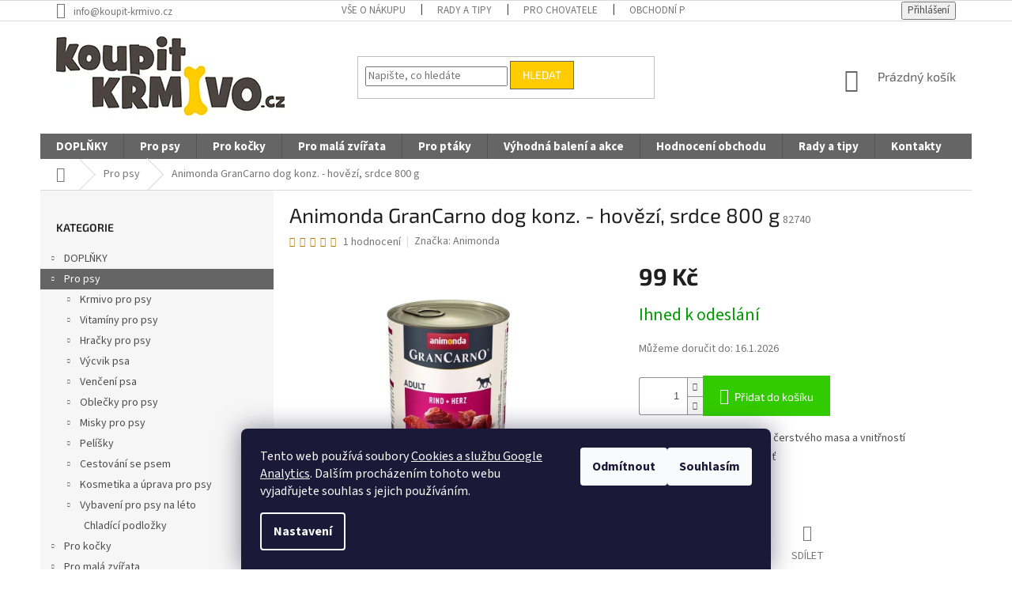

--- FILE ---
content_type: text/html; charset=utf-8
request_url: https://www.koupit-krmivo.cz/animonda-grancarno-dog-konz-hovezi--srdce-800-g/
body_size: 33425
content:
<!doctype html><html lang="cs" dir="ltr" class="header-background-light external-fonts-loaded"><head><meta charset="utf-8" /><meta name="viewport" content="width=device-width,initial-scale=1" /><title>Animonda GranCarno dog konz. - hovězí, srdce 800 g - koupit-krmivo.cz</title><link rel="preconnect" href="https://cdn.myshoptet.com" /><link rel="dns-prefetch" href="https://cdn.myshoptet.com" /><link rel="preload" href="https://cdn.myshoptet.com/prj/dist/master/cms/libs/jquery/jquery-1.11.3.min.js" as="script" /><link href="https://cdn.myshoptet.com/prj/dist/master/cms/templates/frontend_templates/shared/css/font-face/source-sans-3.css" rel="stylesheet"><link href="https://cdn.myshoptet.com/prj/dist/master/cms/templates/frontend_templates/shared/css/font-face/exo-2.css" rel="stylesheet"><link href="https://cdn.myshoptet.com/prj/dist/master/shop/dist/font-shoptet-11.css.62c94c7785ff2cea73b2.css" rel="stylesheet"><script>
dataLayer = [];
dataLayer.push({'shoptet' : {
    "pageId": 729,
    "pageType": "productDetail",
    "currency": "CZK",
    "currencyInfo": {
        "decimalSeparator": ",",
        "exchangeRate": 1,
        "priceDecimalPlaces": 0,
        "symbol": "K\u010d",
        "symbolLeft": 0,
        "thousandSeparator": " "
    },
    "language": "cs",
    "projectId": 65059,
    "product": {
        "id": 43374,
        "guid": "b1de68e4-86ae-11eb-a66e-3a5aa68a3d78",
        "hasVariants": false,
        "codes": [
            {
                "code": 82740
            }
        ],
        "code": "82740",
        "name": "Animonda GranCarno dog konz. - hov\u011bz\u00ed, srdce 800 g",
        "appendix": "",
        "weight": 0.90000000000000002,
        "manufacturer": "Animonda",
        "manufacturerGuid": "1EF53321EF4E600EB07ADA0BA3DED3EE",
        "currentCategory": "Chovatelsk\u00e9 pot\u0159eby pro psy",
        "currentCategoryGuid": "f401010c-c5df-11e5-b1a4-ac162d8a2454",
        "defaultCategory": "Chovatelsk\u00e9 pot\u0159eby pro psy",
        "defaultCategoryGuid": "f401010c-c5df-11e5-b1a4-ac162d8a2454",
        "currency": "CZK",
        "priceWithVat": 99
    },
    "stocks": [
        {
            "id": "ext",
            "title": "Sklad",
            "isDeliveryPoint": 0,
            "visibleOnEshop": 1
        }
    ],
    "cartInfo": {
        "id": null,
        "freeShipping": false,
        "freeShippingFrom": 1200,
        "leftToFreeGift": {
            "formattedPrice": "300 K\u010d",
            "priceLeft": 300
        },
        "freeGift": false,
        "leftToFreeShipping": {
            "priceLeft": 1200,
            "dependOnRegion": 0,
            "formattedPrice": "1 200 K\u010d"
        },
        "discountCoupon": [],
        "getNoBillingShippingPrice": {
            "withoutVat": 0,
            "vat": 0,
            "withVat": 0
        },
        "cartItems": [],
        "taxMode": "ORDINARY"
    },
    "cart": [],
    "customer": {
        "priceRatio": 1,
        "priceListId": 1,
        "groupId": null,
        "registered": false,
        "mainAccount": false
    }
}});
dataLayer.push({'cookie_consent' : {
    "marketing": "denied",
    "analytics": "denied"
}});
document.addEventListener('DOMContentLoaded', function() {
    shoptet.consent.onAccept(function(agreements) {
        if (agreements.length == 0) {
            return;
        }
        dataLayer.push({
            'cookie_consent' : {
                'marketing' : (agreements.includes(shoptet.config.cookiesConsentOptPersonalisation)
                    ? 'granted' : 'denied'),
                'analytics': (agreements.includes(shoptet.config.cookiesConsentOptAnalytics)
                    ? 'granted' : 'denied')
            },
            'event': 'cookie_consent'
        });
    });
});
</script>

<!-- Google Tag Manager -->
<script>(function(w,d,s,l,i){w[l]=w[l]||[];w[l].push({'gtm.start':
new Date().getTime(),event:'gtm.js'});var f=d.getElementsByTagName(s)[0],
j=d.createElement(s),dl=l!='dataLayer'?'&l='+l:'';j.async=true;j.src=
'https://www.googletagmanager.com/gtm.js?id='+i+dl;f.parentNode.insertBefore(j,f);
})(window,document,'script','dataLayer','GTM-55846BP');</script>
<!-- End Google Tag Manager -->

<meta property="og:type" content="website"><meta property="og:site_name" content="koupit-krmivo.cz"><meta property="og:url" content="https://www.koupit-krmivo.cz/animonda-grancarno-dog-konz-hovezi--srdce-800-g/"><meta property="og:title" content="Animonda GranCarno dog konz. - hovězí, srdce 800 g - koupit-krmivo.cz"><meta name="author" content="koupit-krmivo.cz"><meta name="web_author" content="Shoptet.cz"><meta name="dcterms.rightsHolder" content="www.koupit-krmivo.cz"><meta name="robots" content="index,follow"><meta property="og:image" content="https://cdn.myshoptet.com/usr/www.koupit-krmivo.cz/user/shop/big/43374-1_animonda-grancarno-dog-konz-hovezi--srdce-800-g.jpg?60ada442"><meta property="og:description" content="Animonda GranCarno dog konz. - hovězí, srdce 800 g. 

vyrobeno výhradně z čerstvého masa a vnitřností
vynikající masová chuť
"><meta name="description" content="Animonda GranCarno dog konz. - hovězí, srdce 800 g. 

vyrobeno výhradně z čerstvého masa a vnitřností
vynikající masová chuť
"><meta name="google-site-verification" content="GGNWeWIHPHlDgawn0vkQHGDGVvIyFAeE7Yib-X46ZhQ"><meta property="product:price:amount" content="99"><meta property="product:price:currency" content="CZK"><style>:root {--color-primary: #656565;--color-primary-h: 0;--color-primary-s: 0%;--color-primary-l: 40%;--color-primary-hover: #32cb00;--color-primary-hover-h: 105;--color-primary-hover-s: 100%;--color-primary-hover-l: 40%;--color-secondary: #32cb00;--color-secondary-h: 105;--color-secondary-s: 100%;--color-secondary-l: 40%;--color-secondary-hover: #fecc00;--color-secondary-hover-h: 48;--color-secondary-hover-s: 100%;--color-secondary-hover-l: 50%;--color-tertiary: #fecc00;--color-tertiary-h: 48;--color-tertiary-s: 100%;--color-tertiary-l: 50%;--color-tertiary-hover: #656565;--color-tertiary-hover-h: 0;--color-tertiary-hover-s: 0%;--color-tertiary-hover-l: 40%;--color-header-background: #ffffff;--template-font: "Source Sans 3";--template-headings-font: "Exo 2";--header-background-url: none;--cookies-notice-background: #1A1937;--cookies-notice-color: #F8FAFB;--cookies-notice-button-hover: #f5f5f5;--cookies-notice-link-hover: #27263f;--templates-update-management-preview-mode-content: "Náhled aktualizací šablony je aktivní pro váš prohlížeč."}</style>
    
    <link href="https://cdn.myshoptet.com/prj/dist/master/shop/dist/main-11.less.fcb4a42d7bd8a71b7ee2.css" rel="stylesheet" />
        
    <script>var shoptet = shoptet || {};</script>
    <script src="https://cdn.myshoptet.com/prj/dist/master/shop/dist/main-3g-header.js.05f199e7fd2450312de2.js"></script>
<!-- User include --><!-- project html code header -->
<style>
.navigation-in ul li a b {font-weight: 700 !important}
</style>
<style type="text/css"> .navigation-in.menu { line-height: 16px } </style>
<style type="text/css"> .navigation-in.menu { font-size: 15px } </style>
<style type="text/css"> .navigation-in ul.menu-level-2 { font-size: 14px } </style>
<style type="text/css"> .fitted .navigation-in ul { justify-content: space-around } </style>
<style type="text/css"> .subcategories li a { color: #000000 } </style>
<style>
#header .site-name a img { max-height: none; }
@media (min-width: 768px) {
.menu-helper { top: 100%; transform: translateY(-33px); }
.header-top { height: auto; }
}
</style>
<script type="text/javascript">
    window.smartlook||(function(d) {
    var o=smartlook=function(){ o.api.push(arguments)},h=d.getElementsByTagName('head')[0];
    var c=d.createElement('script');o.api=new Array();c.async=true;c.type='text/javascript';
    c.charset='utf-8';c.src='https://rec.smartlook.com/recorder.js';h.appendChild(c);
    })(document);
    smartlook('init', '3a6dc748f67b596352e011da15a996315a59b38b');
</script>
<script type="text/javascript">
$(document).ready(function(){ $('.delivery-time span').html('Expedujeme do');});
</script> 
<style type="text/css">
#menu li { font-size: 1.1rem; }
</style>
<style type="text/css">
#column-l-in #categories .categories .topic, #column-r #categories .categories .topic { font-size: 1.1rem; }
</style>
<style type="text/css">
#column-l-in #categories .categories.expandable ul li { font-size: 0.925rem; }
</style>
<style type="text/css">
.shortDescription * { font-family: Verdana; font-size: 11pt; }
#description * { font-family: Verdana; font-size: 11pt; }
#short-description * { font-family: Verdana; font-size: 11pt; }
</style>
<!-- Samba.ai pixel -->
<script async src="https://yottlyscript.com/script.js?tp=221156436"></script>
<!-- End Samba.ai pixel -->
<style type="text/css">
a, .link-like { color: #fecc00 }
</style>
<!-- /User include --><link rel="shortcut icon" href="/favicon.ico" type="image/x-icon" /><link rel="canonical" href="https://www.koupit-krmivo.cz/animonda-grancarno-dog-konz-hovezi--srdce-800-g/" />    <script>
        var _hwq = _hwq || [];
        _hwq.push(['setKey', '32E4D6D6D15913C2130E4A33A5775E30']);
        _hwq.push(['setTopPos', '250']);
        _hwq.push(['showWidget', '21']);
        (function() {
            var ho = document.createElement('script');
            ho.src = 'https://cz.im9.cz/direct/i/gjs.php?n=wdgt&sak=32E4D6D6D15913C2130E4A33A5775E30';
            var s = document.getElementsByTagName('script')[0]; s.parentNode.insertBefore(ho, s);
        })();
    </script>
    <!-- Global site tag (gtag.js) - Google Analytics -->
    <script async src="https://www.googletagmanager.com/gtag/js?id=G-T6HT3SJNWQ"></script>
    <script>
        
        window.dataLayer = window.dataLayer || [];
        function gtag(){dataLayer.push(arguments);}
        

                    console.debug('default consent data');

            gtag('consent', 'default', {"ad_storage":"denied","analytics_storage":"denied","ad_user_data":"denied","ad_personalization":"denied","wait_for_update":500});
            dataLayer.push({
                'event': 'default_consent'
            });
        
        gtag('js', new Date());

                gtag('config', 'UA-36429469-2', { 'groups': "UA" });
        
                gtag('config', 'G-T6HT3SJNWQ', {"groups":"GA4","send_page_view":false,"content_group":"productDetail","currency":"CZK","page_language":"cs"});
        
                gtag('config', 'AW-847901142', {"allow_enhanced_conversions":true});
        
        
        
        
        
                    gtag('event', 'page_view', {"send_to":"GA4","page_language":"cs","content_group":"productDetail","currency":"CZK"});
        
                gtag('set', 'currency', 'CZK');

        gtag('event', 'view_item', {
            "send_to": "UA",
            "items": [
                {
                    "id": "82740",
                    "name": "Animonda GranCarno dog konz. - hov\u011bz\u00ed, srdce 800 g",
                    "category": "Chovatelsk\u00e9 pot\u0159eby pro psy",
                                        "brand": "Animonda",
                                                            "price": 88
                }
            ]
        });
        
        
        
        
        
                    gtag('event', 'view_item', {"send_to":"GA4","page_language":"cs","content_group":"productDetail","value":88,"currency":"CZK","items":[{"item_id":"82740","item_name":"Animonda GranCarno dog konz. - hov\u011bz\u00ed, srdce 800 g","item_brand":"Animonda","item_category":"Chovatelsk\u00e9 pot\u0159eby pro psy","price":88,"quantity":1,"index":0}]});
        
        
        
        
        
        
        
        document.addEventListener('DOMContentLoaded', function() {
            if (typeof shoptet.tracking !== 'undefined') {
                for (var id in shoptet.tracking.bannersList) {
                    gtag('event', 'view_promotion', {
                        "send_to": "UA",
                        "promotions": [
                            {
                                "id": shoptet.tracking.bannersList[id].id,
                                "name": shoptet.tracking.bannersList[id].name,
                                "position": shoptet.tracking.bannersList[id].position
                            }
                        ]
                    });
                }
            }

            shoptet.consent.onAccept(function(agreements) {
                if (agreements.length !== 0) {
                    console.debug('gtag consent accept');
                    var gtagConsentPayload =  {
                        'ad_storage': agreements.includes(shoptet.config.cookiesConsentOptPersonalisation)
                            ? 'granted' : 'denied',
                        'analytics_storage': agreements.includes(shoptet.config.cookiesConsentOptAnalytics)
                            ? 'granted' : 'denied',
                                                                                                'ad_user_data': agreements.includes(shoptet.config.cookiesConsentOptPersonalisation)
                            ? 'granted' : 'denied',
                        'ad_personalization': agreements.includes(shoptet.config.cookiesConsentOptPersonalisation)
                            ? 'granted' : 'denied',
                        };
                    console.debug('update consent data', gtagConsentPayload);
                    gtag('consent', 'update', gtagConsentPayload);
                    dataLayer.push(
                        { 'event': 'update_consent' }
                    );
                }
            });
        });
    </script>
<script>
    (function(t, r, a, c, k, i, n, g) { t['ROIDataObject'] = k;
    t[k]=t[k]||function(){ (t[k].q=t[k].q||[]).push(arguments) },t[k].c=i;n=r.createElement(a),
    g=r.getElementsByTagName(a)[0];n.async=1;n.src=c;g.parentNode.insertBefore(n,g)
    })(window, document, 'script', '//www.heureka.cz/ocm/sdk.js?source=shoptet&version=2&page=product_detail', 'heureka', 'cz');

    heureka('set_user_consent', 0);
</script>
</head><body class="desktop id-729 in-pro-psy template-11 type-product type-detail multiple-columns-body columns-3 ums_forms_redesign--off ums_a11y_category_page--on ums_discussion_rating_forms--off ums_flags_display_unification--on ums_a11y_login--on mobile-header-version-0"><noscript>
    <style>
        #header {
            padding-top: 0;
            position: relative !important;
            top: 0;
        }
        .header-navigation {
            position: relative !important;
        }
        .overall-wrapper {
            margin: 0 !important;
        }
        body:not(.ready) {
            visibility: visible !important;
        }
    </style>
    <div class="no-javascript">
        <div class="no-javascript__title">Musíte změnit nastavení vašeho prohlížeče</div>
        <div class="no-javascript__text">Podívejte se na: <a href="https://www.google.com/support/bin/answer.py?answer=23852">Jak povolit JavaScript ve vašem prohlížeči</a>.</div>
        <div class="no-javascript__text">Pokud používáte software na blokování reklam, může být nutné povolit JavaScript z této stránky.</div>
        <div class="no-javascript__text">Děkujeme.</div>
    </div>
</noscript>

        <div id="fb-root"></div>
        <script>
            window.fbAsyncInit = function() {
                FB.init({
//                    appId            : 'your-app-id',
                    autoLogAppEvents : true,
                    xfbml            : true,
                    version          : 'v19.0'
                });
            };
        </script>
        <script async defer crossorigin="anonymous" src="https://connect.facebook.net/cs_CZ/sdk.js"></script>
<!-- Google Tag Manager (noscript) -->
<noscript><iframe src="https://www.googletagmanager.com/ns.html?id=GTM-55846BP"
height="0" width="0" style="display:none;visibility:hidden"></iframe></noscript>
<!-- End Google Tag Manager (noscript) -->

    <div class="siteCookies siteCookies--bottom siteCookies--dark js-siteCookies" role="dialog" data-testid="cookiesPopup" data-nosnippet>
        <div class="siteCookies__form">
            <div class="siteCookies__content">
                <div class="siteCookies__text">
                    Tento web používá soubory <a href="/prohlaseni-o-pouzivani-cookies/" target="_blank" rel="noopener noreferrer">Cookies a službu Google Analytics</a>. Dalším procházením tohoto webu vyjadřujete souhlas s jejich používáním.
                </div>
                <p class="siteCookies__links">
                    <button class="siteCookies__link js-cookies-settings" aria-label="Nastavení cookies" data-testid="cookiesSettings">Nastavení</button>
                </p>
            </div>
            <div class="siteCookies__buttonWrap">
                                    <button class="siteCookies__button js-cookiesConsentSubmit" value="reject" aria-label="Odmítnout cookies" data-testid="buttonCookiesReject">Odmítnout</button>
                                <button class="siteCookies__button js-cookiesConsentSubmit" value="all" aria-label="Přijmout cookies" data-testid="buttonCookiesAccept">Souhlasím</button>
            </div>
        </div>
        <script>
            document.addEventListener("DOMContentLoaded", () => {
                const siteCookies = document.querySelector('.js-siteCookies');
                document.addEventListener("scroll", shoptet.common.throttle(() => {
                    const st = document.documentElement.scrollTop;
                    if (st > 1) {
                        siteCookies.classList.add('siteCookies--scrolled');
                    } else {
                        siteCookies.classList.remove('siteCookies--scrolled');
                    }
                }, 100));
            });
        </script>
    </div>
<a href="#content" class="skip-link sr-only">Přejít na obsah</a><div class="overall-wrapper"><div class="user-action"><div class="container">
    <div class="user-action-in">
                    <div id="login" class="user-action-login popup-widget login-widget" role="dialog" aria-labelledby="loginHeading">
        <div class="popup-widget-inner">
                            <h2 id="loginHeading">Přihlášení k vašemu účtu</h2><div id="customerLogin"><form action="/action/Customer/Login/" method="post" id="formLoginIncluded" class="csrf-enabled formLogin" data-testid="formLogin"><input type="hidden" name="referer" value="" /><div class="form-group"><div class="input-wrapper email js-validated-element-wrapper no-label"><input type="email" name="email" class="form-control" autofocus placeholder="E-mailová adresa (např. jan@novak.cz)" data-testid="inputEmail" autocomplete="email" required /></div></div><div class="form-group"><div class="input-wrapper password js-validated-element-wrapper no-label"><input type="password" name="password" class="form-control" placeholder="Heslo" data-testid="inputPassword" autocomplete="current-password" required /><span class="no-display">Nemůžete vyplnit toto pole</span><input type="text" name="surname" value="" class="no-display" /></div></div><div class="form-group"><div class="login-wrapper"><button type="submit" class="btn btn-secondary btn-text btn-login" data-testid="buttonSubmit">Přihlásit se</button><div class="password-helper"><a href="/registrace/" data-testid="signup" rel="nofollow">Nová registrace</a><a href="/klient/zapomenute-heslo/" rel="nofollow">Zapomenuté heslo</a></div></div></div><div class="social-login-buttons"><div class="social-login-buttons-divider"><span>nebo</span></div><div class="form-group"><a href="/action/Social/login/?provider=Facebook" class="login-btn facebook" rel="nofollow"><span class="login-facebook-icon"></span><strong>Přihlásit se přes Facebook</strong></a></div></div></form>
</div>                    </div>
    </div>

                            <div id="cart-widget" class="user-action-cart popup-widget cart-widget loader-wrapper" data-testid="popupCartWidget" role="dialog" aria-hidden="true">
    <div class="popup-widget-inner cart-widget-inner place-cart-here">
        <div class="loader-overlay">
            <div class="loader"></div>
        </div>
    </div>

    <div class="cart-widget-button">
        <a href="/kosik/" class="btn btn-conversion" id="continue-order-button" rel="nofollow" data-testid="buttonNextStep">Pokračovat do košíku</a>
    </div>
</div>
            </div>
</div>
</div><div class="top-navigation-bar" data-testid="topNavigationBar">

    <div class="container">

        <div class="top-navigation-contacts">
            <strong>Zákaznická podpora:</strong><a href="mailto:info@koupit-krmivo.cz" class="project-email" data-testid="contactboxEmail"><span>info@koupit-krmivo.cz</span></a>        </div>

                            <div class="top-navigation-menu">
                <div class="top-navigation-menu-trigger"></div>
                <ul class="top-navigation-bar-menu">
                                            <li class="top-navigation-menu-item-739">
                            <a href="/vse-o-nakupu/">Vše o nákupu</a>
                        </li>
                                            <li class="top-navigation-menu-item-682">
                            <a href="/rady-tipy/">Rady a tipy</a>
                        </li>
                                            <li class="top-navigation-menu-item-737">
                            <a href="/pro-chovatele/">Pro chovatele</a>
                        </li>
                                            <li class="top-navigation-menu-item-39">
                            <a href="/obchodni-podminky/">Obchodní podmínky</a>
                        </li>
                                            <li class="top-navigation-menu-item-1629">
                            <a href="/ochrana-osobnich-udaju--gdpr/">Ochrana osobních údajů (GDPR)</a>
                        </li>
                                            <li class="top-navigation-menu-item-1635">
                            <a href="/prohlaseni-o-pouzivani-cookies/">Prohlášení o používání cookies</a>
                        </li>
                                    </ul>
                <ul class="top-navigation-bar-menu-helper"></ul>
            </div>
        
        <div class="top-navigation-tools">
            <div class="responsive-tools">
                <a href="#" class="toggle-window" data-target="search" aria-label="Hledat" data-testid="linkSearchIcon"></a>
                                                            <a href="#" class="toggle-window" data-target="login"></a>
                                                    <a href="#" class="toggle-window" data-target="navigation" aria-label="Menu" data-testid="hamburgerMenu"></a>
            </div>
                        <button class="top-nav-button top-nav-button-login toggle-window" type="button" data-target="login" aria-haspopup="dialog" aria-controls="login" aria-expanded="false" data-testid="signin"><span>Přihlášení</span></button>        </div>

    </div>

</div>
<header id="header"><div class="container navigation-wrapper">
    <div class="header-top">
        <div class="site-name-wrapper">
            <div class="site-name"><a href="/" data-testid="linkWebsiteLogo"><img src="https://cdn.myshoptet.com/usr/www.koupit-krmivo.cz/user/logos/koupitkrmivocz-2.jpg" alt="koupit-krmivo.cz" fetchpriority="low" /></a></div>        </div>
        <div class="search" itemscope itemtype="https://schema.org/WebSite">
            <meta itemprop="headline" content="Chovatelské potřeby pro psy"/><meta itemprop="url" content="https://www.koupit-krmivo.cz"/><meta itemprop="text" content="Animonda GranCarno dog konz. - hovězí, srdce 800 g. vyrobeno výhradně z&amp;amp;nbsp;čerstvého masa a vnitřností vynikající masová chuť "/>            <form action="/action/ProductSearch/prepareString/" method="post"
    id="formSearchForm" class="search-form compact-form js-search-main"
    itemprop="potentialAction" itemscope itemtype="https://schema.org/SearchAction" data-testid="searchForm">
    <fieldset>
        <meta itemprop="target"
            content="https://www.koupit-krmivo.cz/vyhledavani/?string={string}"/>
        <input type="hidden" name="language" value="cs"/>
        
            
<input
    type="search"
    name="string"
        class="query-input form-control search-input js-search-input"
    placeholder="Napište, co hledáte"
    autocomplete="off"
    required
    itemprop="query-input"
    aria-label="Vyhledávání"
    data-testid="searchInput"
>
            <button type="submit" class="btn btn-default" data-testid="searchBtn">Hledat</button>
        
    </fieldset>
</form>
        </div>
        <div class="navigation-buttons">
                
    <a href="/kosik/" class="btn btn-icon toggle-window cart-count" data-target="cart" data-hover="true" data-redirect="true" data-testid="headerCart" rel="nofollow" aria-haspopup="dialog" aria-expanded="false" aria-controls="cart-widget">
        
                <span class="sr-only">Nákupní košík</span>
        
            <span class="cart-price visible-lg-inline-block" data-testid="headerCartPrice">
                                    Prázdný košík                            </span>
        
    
            </a>
        </div>
    </div>
    <nav id="navigation" aria-label="Hlavní menu" data-collapsible="true"><div class="navigation-in menu"><ul class="menu-level-1" role="menubar" data-testid="headerMenuItems"><li class="menu-item-2557 ext" role="none"><a href="/doplnky/" data-testid="headerMenuItem" role="menuitem" aria-haspopup="true" aria-expanded="false"><b>DOPLŇKY</b><span class="submenu-arrow"></span></a><ul class="menu-level-2" aria-label="DOPLŇKY" tabindex="-1" role="menu"><li class="menu-item-2560" role="none"><a href="/kosmetika--hygiena-a-uprava-pro-psy/" class="menu-image" data-testid="headerMenuItem" tabindex="-1" aria-hidden="true"><img src="data:image/svg+xml,%3Csvg%20width%3D%22140%22%20height%3D%22100%22%20xmlns%3D%22http%3A%2F%2Fwww.w3.org%2F2000%2Fsvg%22%3E%3C%2Fsvg%3E" alt="" aria-hidden="true" width="140" height="100"  data-src="https://cdn.myshoptet.com/prj/dist/master/cms/templates/frontend_templates/00/img/folder.svg" fetchpriority="low" /></a><div><a href="/kosmetika--hygiena-a-uprava-pro-psy/" data-testid="headerMenuItem" role="menuitem"><span>Kosmetika, hygiena a úprava pro psy</span></a>
                        </div></li><li class="menu-item-2563" role="none"><a href="/doplnky-stravy/" class="menu-image" data-testid="headerMenuItem" tabindex="-1" aria-hidden="true"><img src="data:image/svg+xml,%3Csvg%20width%3D%22140%22%20height%3D%22100%22%20xmlns%3D%22http%3A%2F%2Fwww.w3.org%2F2000%2Fsvg%22%3E%3C%2Fsvg%3E" alt="" aria-hidden="true" width="140" height="100"  data-src="https://cdn.myshoptet.com/prj/dist/master/cms/templates/frontend_templates/00/img/folder.svg" fetchpriority="low" /></a><div><a href="/doplnky-stravy/" data-testid="headerMenuItem" role="menuitem"><span>Doplňky stravy</span></a>
                        </div></li></ul></li>
<li class="menu-item-729 ext" role="none"><a href="/pro-psy/" class="active" data-testid="headerMenuItem" role="menuitem" aria-haspopup="true" aria-expanded="false"><b>Pro psy</b><span class="submenu-arrow"></span></a><ul class="menu-level-2" aria-label="Pro psy" tabindex="-1" role="menu"><li class="menu-item-693 has-third-level" role="none"><a href="/krmiva-pro-psy/" class="menu-image" data-testid="headerMenuItem" tabindex="-1" aria-hidden="true"><img src="data:image/svg+xml,%3Csvg%20width%3D%22140%22%20height%3D%22100%22%20xmlns%3D%22http%3A%2F%2Fwww.w3.org%2F2000%2Fsvg%22%3E%3C%2Fsvg%3E" alt="" aria-hidden="true" width="140" height="100"  data-src="https://cdn.myshoptet.com/usr/www.koupit-krmivo.cz/user/categories/thumb/the_original_kibble_1.jpg" fetchpriority="low" /></a><div><a href="/krmiva-pro-psy/" data-testid="headerMenuItem" role="menuitem"><span>Krmivo pro psy</span></a>
                                                    <ul class="menu-level-3" role="menu">
                                                                    <li class="menu-item-1641" role="none">
                                        <a href="/granule-pro-psy/" data-testid="headerMenuItem" role="menuitem">
                                            Granule pro psy</a>,                                    </li>
                                                                    <li class="menu-item-699" role="none">
                                        <a href="/pamlsky-pro-psy/" data-testid="headerMenuItem" role="menuitem">
                                            Pamlsky pro psy</a>,                                    </li>
                                                                    <li class="menu-item-697" role="none">
                                        <a href="/konzervy-pastiky/" data-testid="headerMenuItem" role="menuitem">
                                            Konzervy pro psy</a>,                                    </li>
                                                                    <li class="menu-item-744" role="none">
                                        <a href="/acana/" data-testid="headerMenuItem" role="menuitem">
                                            Acana</a>,                                    </li>
                                                                    <li class="menu-item-782" role="none">
                                        <a href="/annamaet/" data-testid="headerMenuItem" role="menuitem">
                                            Annamaet</a>,                                    </li>
                                                                    <li class="menu-item-748" role="none">
                                        <a href="/brit-care/" data-testid="headerMenuItem" role="menuitem">
                                            Brit Care</a>,                                    </li>
                                                                    <li class="menu-item-749" role="none">
                                        <a href="/brit-premium/" data-testid="headerMenuItem" role="menuitem">
                                            Brit Premium</a>,                                    </li>
                                                                    <li class="menu-item-750" role="none">
                                        <a href="/calibra/" data-testid="headerMenuItem" role="menuitem">
                                            Calibra</a>,                                    </li>
                                                                    <li class="menu-item-763" role="none">
                                        <a href="/calibra-premium/" data-testid="headerMenuItem" role="menuitem">
                                            Calibra Premium</a>,                                    </li>
                                                                    <li class="menu-item-783" role="none">
                                        <a href="/carnilove/" data-testid="headerMenuItem" role="menuitem">
                                            Carnilove</a>,                                    </li>
                                                                    <li class="menu-item-730" role="none">
                                        <a href="/essential-foods/" data-testid="headerMenuItem" role="menuitem">
                                            Essential Foods</a>,                                    </li>
                                                                    <li class="menu-item-1289" role="none">
                                        <a href="/mister-mix-superpremium/" data-testid="headerMenuItem" role="menuitem">
                                            Mister Mix Superpremium</a>,                                    </li>
                                                                    <li class="menu-item-1333" role="none">
                                        <a href="/mister-mix-premium/" data-testid="headerMenuItem" role="menuitem">
                                            Mister Mix PREMIUM</a>,                                    </li>
                                                                    <li class="menu-item-755" role="none">
                                        <a href="/platinum-natural/" data-testid="headerMenuItem" role="menuitem">
                                            Platinum Natural</a>,                                    </li>
                                                                    <li class="menu-item-689" role="none">
                                        <a href="/taste-of-the-wild/" data-testid="headerMenuItem" role="menuitem">
                                            Taste of the Wild</a>,                                    </li>
                                                                    <li class="menu-item-745" role="none">
                                        <a href="/barely-na-krmivo/" data-testid="headerMenuItem" role="menuitem">
                                            Barely na krmivo</a>,                                    </li>
                                                                    <li class="menu-item-708" role="none">
                                        <a href="/pro-stenata/" data-testid="headerMenuItem" role="menuitem">
                                            Pro štěňata</a>                                    </li>
                                                            </ul>
                        </div></li><li class="menu-item-746 has-third-level" role="none"><a href="/vitaminy-pro-psy/" class="menu-image" data-testid="headerMenuItem" tabindex="-1" aria-hidden="true"><img src="data:image/svg+xml,%3Csvg%20width%3D%22140%22%20height%3D%22100%22%20xmlns%3D%22http%3A%2F%2Fwww.w3.org%2F2000%2Fsvg%22%3E%3C%2Fsvg%3E" alt="" aria-hidden="true" width="140" height="100"  data-src="https://cdn.myshoptet.com/usr/www.koupit-krmivo.cz/user/categories/thumb/vitaminy-pro-psy.jpg" fetchpriority="low" /></a><div><a href="/vitaminy-pro-psy/" data-testid="headerMenuItem" role="menuitem"><span>Vitamíny pro psy</span></a>
                                                    <ul class="menu-level-3" role="menu">
                                                                    <li class="menu-item-2483" role="none">
                                        <a href="/pece-o-psi-usi-a-oci/" data-testid="headerMenuItem" role="menuitem">
                                            Péče o psí uši a oči</a>,                                    </li>
                                                                    <li class="menu-item-2486" role="none">
                                        <a href="/pece-o-zuby/" data-testid="headerMenuItem" role="menuitem">
                                            Péče o zuby</a>,                                    </li>
                                                                    <li class="menu-item-2534" role="none">
                                        <a href="/pece-o-zuby-2/" data-testid="headerMenuItem" role="menuitem">
                                            Péče o zuby</a>,                                    </li>
                                                                    <li class="menu-item-1665" role="none">
                                        <a href="/alavis/" data-testid="headerMenuItem" role="menuitem">
                                            Alavis</a>,                                    </li>
                                                                    <li class="menu-item-914" role="none">
                                        <a href="/lososove-oleje/" data-testid="headerMenuItem" role="menuitem">
                                            Lososové oleje</a>,                                    </li>
                                                                    <li class="menu-item-802" role="none">
                                        <a href="/kloubni-vyziva/" data-testid="headerMenuItem" role="menuitem">
                                            Kloubní výživa</a>,                                    </li>
                                                                    <li class="menu-item-803" role="none">
                                        <a href="/stres-a-nervozita/" data-testid="headerMenuItem" role="menuitem">
                                            Stres a nervozita</a>,                                    </li>
                                                                    <li class="menu-item-804" role="none">
                                        <a href="/imunita/" data-testid="headerMenuItem" role="menuitem">
                                            Imunita</a>,                                    </li>
                                                                    <li class="menu-item-896" role="none">
                                        <a href="/pece-o-srst/" data-testid="headerMenuItem" role="menuitem">
                                            Péče o srst</a>,                                    </li>
                                                                    <li class="menu-item-902" role="none">
                                        <a href="/podpora-traveni/" data-testid="headerMenuItem" role="menuitem">
                                            Podpora trávení</a>,                                    </li>
                                                                    <li class="menu-item-1455" role="none">
                                        <a href="/usni-a-ocni-kapky-pro-psy/" data-testid="headerMenuItem" role="menuitem">
                                            Ušní a oční péče</a>                                    </li>
                                                            </ul>
                        </div></li><li class="menu-item-701 has-third-level" role="none"><a href="/hracky-pro-psy/" class="menu-image" data-testid="headerMenuItem" tabindex="-1" aria-hidden="true"><img src="data:image/svg+xml,%3Csvg%20width%3D%22140%22%20height%3D%22100%22%20xmlns%3D%22http%3A%2F%2Fwww.w3.org%2F2000%2Fsvg%22%3E%3C%2Fsvg%3E" alt="" aria-hidden="true" width="140" height="100"  data-src="https://cdn.myshoptet.com/usr/www.koupit-krmivo.cz/user/categories/thumb/hracky-pro-psy.jpg" fetchpriority="low" /></a><div><a href="/hracky-pro-psy/" data-testid="headerMenuItem" role="menuitem"><span>Hračky pro psy</span></a>
                                                    <ul class="menu-level-3" role="menu">
                                                                    <li class="menu-item-754" role="none">
                                        <a href="/tvrda-guma/" data-testid="headerMenuItem" role="menuitem">
                                            Tvrdá guma</a>,                                    </li>
                                                                    <li class="menu-item-824" role="none">
                                        <a href="/aporty/" data-testid="headerMenuItem" role="menuitem">
                                            Aporty</a>,                                    </li>
                                                                    <li class="menu-item-811" role="none">
                                        <a href="/mechova-guma/" data-testid="headerMenuItem" role="menuitem">
                                            Mechová guma</a>,                                    </li>
                                                                    <li class="menu-item-812" role="none">
                                        <a href="/latexove/" data-testid="headerMenuItem" role="menuitem">
                                            Latexové</a>,                                    </li>
                                                                    <li class="menu-item-813" role="none">
                                        <a href="/vinylove/" data-testid="headerMenuItem" role="menuitem">
                                            Vinylové</a>,                                    </li>
                                                                    <li class="menu-item-814" role="none">
                                        <a href="/plys--frote-kuze--latka/" data-testid="headerMenuItem" role="menuitem">
                                            Plyš, froté kůže, látka</a>,                                    </li>
                                                                    <li class="menu-item-815" role="none">
                                        <a href="/bavlna--neopren--tenisove-mice/" data-testid="headerMenuItem" role="menuitem">
                                            Bavlna, neopren, tenisové míče</a>,                                    </li>
                                                                    <li class="menu-item-817" role="none">
                                        <a href="/termoplasticka-guma--silikon/" data-testid="headerMenuItem" role="menuitem">
                                            Termoplastická guma, silikon</a>,                                    </li>
                                                                    <li class="menu-item-818" role="none">
                                        <a href="/prirodni-guma--kaucuk/" data-testid="headerMenuItem" role="menuitem">
                                            Přírodní guma, kaučuk</a>,                                    </li>
                                                                    <li class="menu-item-1280" role="none">
                                        <a href="/hlavolamy-pro-psy/" data-testid="headerMenuItem" role="menuitem">
                                            Hlavolamy, plnitelné hračky</a>,                                    </li>
                                                                    <li class="menu-item-1683" role="none">
                                        <a href="/interaktivni-hracky-pro-psy/" data-testid="headerMenuItem" role="menuitem">
                                            Interaktivní a chytré hračky</a>,                                    </li>
                                                                    <li class="menu-item-1686" role="none">
                                        <a href="/odolne-hracky-pro-psy/" data-testid="headerMenuItem" role="menuitem">
                                            Odolné hračky</a>,                                    </li>
                                                                    <li class="menu-item-1695" role="none">
                                        <a href="/plnici-hracky-pro-psy/" data-testid="headerMenuItem" role="menuitem">
                                            Plnící hračky na pamlsky</a>,                                    </li>
                                                                    <li class="menu-item-1698" role="none">
                                        <a href="/hracky-do-vody-pro-psy/" data-testid="headerMenuItem" role="menuitem">
                                            Hračky do vody</a>,                                    </li>
                                                                    <li class="menu-item-1701" role="none">
                                        <a href="/pretahovadla-pro-psy/" data-testid="headerMenuItem" role="menuitem">
                                            Přetahovadla</a>,                                    </li>
                                                                    <li class="menu-item-1704" role="none">
                                        <a href="/dentalni-hracky-pro-psy/" data-testid="headerMenuItem" role="menuitem">
                                            Dentální hračky</a>                                    </li>
                                                            </ul>
                        </div></li><li class="menu-item-709 has-third-level" role="none"><a href="/vycvik-sport/" class="menu-image" data-testid="headerMenuItem" tabindex="-1" aria-hidden="true"><img src="data:image/svg+xml,%3Csvg%20width%3D%22140%22%20height%3D%22100%22%20xmlns%3D%22http%3A%2F%2Fwww.w3.org%2F2000%2Fsvg%22%3E%3C%2Fsvg%3E" alt="" aria-hidden="true" width="140" height="100"  data-src="https://cdn.myshoptet.com/usr/www.koupit-krmivo.cz/user/categories/thumb/vycvik-psa.jpg" fetchpriority="low" /></a><div><a href="/vycvik-sport/" data-testid="headerMenuItem" role="menuitem"><span>Výcvik psa</span></a>
                                                    <ul class="menu-level-3" role="menu">
                                                                    <li class="menu-item-1707" role="none">
                                        <a href="/vycvikove-obojky-pro-psy/" data-testid="headerMenuItem" role="menuitem">
                                            Výcvikové obojky</a>,                                    </li>
                                                                    <li class="menu-item-1710" role="none">
                                        <a href="/vycvikova-voditka-pro-psy/" data-testid="headerMenuItem" role="menuitem">
                                            Výcviková a běžecká vodítka</a>,                                    </li>
                                                                    <li class="menu-item-1713" role="none">
                                        <a href="/klikry-pro-vycvik-psa/" data-testid="headerMenuItem" role="menuitem">
                                            Klikry pro výcvik psa</a>,                                    </li>
                                                                    <li class="menu-item-1722" role="none">
                                        <a href="/vycvik-loveckych-psu/" data-testid="headerMenuItem" role="menuitem">
                                            Výcvik loveckých psů</a>,                                    </li>
                                                                    <li class="menu-item-2453" role="none">
                                        <a href="/pamlskovniky/" data-testid="headerMenuItem" role="menuitem">
                                            Pamlskovníky pro psy</a>                                    </li>
                                                            </ul>
                        </div></li><li class="menu-item-702 has-third-level" role="none"><a href="/venceni-psa/" class="menu-image" data-testid="headerMenuItem" tabindex="-1" aria-hidden="true"><img src="data:image/svg+xml,%3Csvg%20width%3D%22140%22%20height%3D%22100%22%20xmlns%3D%22http%3A%2F%2Fwww.w3.org%2F2000%2Fsvg%22%3E%3C%2Fsvg%3E" alt="" aria-hidden="true" width="140" height="100"  data-src="https://cdn.myshoptet.com/usr/www.koupit-krmivo.cz/user/categories/thumb/venceni-psa.jpg" fetchpriority="low" /></a><div><a href="/venceni-psa/" data-testid="headerMenuItem" role="menuitem"><span>Venčení psa</span></a>
                                                    <ul class="menu-level-3" role="menu">
                                                                    <li class="menu-item-858" role="none">
                                        <a href="/sacky-na-trus/" data-testid="headerMenuItem" role="menuitem">
                                            Sáčky a zásobníky na psí exkrementy</a>,                                    </li>
                                                                    <li class="menu-item-821" role="none">
                                        <a href="/nahubky/" data-testid="headerMenuItem" role="menuitem">
                                            Náhubky pro psy</a>,                                    </li>
                                                                    <li class="menu-item-1003" role="none">
                                        <a href="/voditka/" data-testid="headerMenuItem" role="menuitem">
                                            Vodítka pro psy</a>,                                    </li>
                                                                    <li class="menu-item-1531" role="none">
                                        <a href="/postroje/" data-testid="headerMenuItem" role="menuitem">
                                            Postroje pro psy</a>,                                    </li>
                                                                    <li class="menu-item-870" role="none">
                                        <a href="/reflexni-prvky-na-venceni-psa/" data-testid="headerMenuItem" role="menuitem">
                                            Reflexní prvky na venčení</a>,                                    </li>
                                                                    <li class="menu-item-1731" role="none">
                                        <a href="/obojky-pro-psy/" data-testid="headerMenuItem" role="menuitem">
                                            Obojky pro psy</a>,                                    </li>
                                                                    <li class="menu-item-2471" role="none">
                                        <a href="/pamlskovniky-pro-psy/" data-testid="headerMenuItem" role="menuitem">
                                            Pamlskovníky pro psy</a>                                    </li>
                                                            </ul>
                        </div></li><li class="menu-item-703 has-third-level" role="none"><a href="/oblecky-doplnky/" class="menu-image" data-testid="headerMenuItem" tabindex="-1" aria-hidden="true"><img src="data:image/svg+xml,%3Csvg%20width%3D%22140%22%20height%3D%22100%22%20xmlns%3D%22http%3A%2F%2Fwww.w3.org%2F2000%2Fsvg%22%3E%3C%2Fsvg%3E" alt="" aria-hidden="true" width="140" height="100"  data-src="https://cdn.myshoptet.com/usr/www.koupit-krmivo.cz/user/categories/thumb/oblecky-pro-psy.jpg" fetchpriority="low" /></a><div><a href="/oblecky-doplnky/" data-testid="headerMenuItem" role="menuitem"><span>Oblečky pro psy</span></a>
                                                    <ul class="menu-level-3" role="menu">
                                                                    <li class="menu-item-2442" role="none">
                                        <a href="/boticky-pro-psy/" data-testid="headerMenuItem" role="menuitem">
                                            Botičky pro psy</a>                                    </li>
                                                            </ul>
                        </div></li><li class="menu-item-704 has-third-level" role="none"><a href="/misky-pro-psy/" class="menu-image" data-testid="headerMenuItem" tabindex="-1" aria-hidden="true"><img src="data:image/svg+xml,%3Csvg%20width%3D%22140%22%20height%3D%22100%22%20xmlns%3D%22http%3A%2F%2Fwww.w3.org%2F2000%2Fsvg%22%3E%3C%2Fsvg%3E" alt="" aria-hidden="true" width="140" height="100"  data-src="https://cdn.myshoptet.com/usr/www.koupit-krmivo.cz/user/categories/thumb/misky-pro-psy.jpg" fetchpriority="low" /></a><div><a href="/misky-pro-psy/" data-testid="headerMenuItem" role="menuitem"><span>Misky pro psy</span></a>
                                                    <ul class="menu-level-3" role="menu">
                                                                    <li class="menu-item-828" role="none">
                                        <a href="/plastove-misky-pro-psy/" data-testid="headerMenuItem" role="menuitem">
                                            Plastové misky</a>,                                    </li>
                                                                    <li class="menu-item-834" role="none">
                                        <a href="/nerezove-misky-pro-psy/" data-testid="headerMenuItem" role="menuitem">
                                            Nerezové misky</a>,                                    </li>
                                                                    <li class="menu-item-840" role="none">
                                        <a href="/keramicke-misky-pro-psy/" data-testid="headerMenuItem" role="menuitem">
                                            Keramické misky</a>,                                    </li>
                                                                    <li class="menu-item-1443" role="none">
                                        <a href="/cestovni-misky-pro-psy-do-auta/" data-testid="headerMenuItem" role="menuitem">
                                            Cestovní misky</a>                                    </li>
                                                            </ul>
                        </div></li><li class="menu-item-928 has-third-level" role="none"><a href="/pelisky-pro-psy/" class="menu-image" data-testid="headerMenuItem" tabindex="-1" aria-hidden="true"><img src="data:image/svg+xml,%3Csvg%20width%3D%22140%22%20height%3D%22100%22%20xmlns%3D%22http%3A%2F%2Fwww.w3.org%2F2000%2Fsvg%22%3E%3C%2Fsvg%3E" alt="" aria-hidden="true" width="140" height="100"  data-src="https://cdn.myshoptet.com/usr/www.koupit-krmivo.cz/user/categories/thumb/pelisky-pro-psy.jpg" fetchpriority="low" /></a><div><a href="/pelisky-pro-psy/" data-testid="headerMenuItem" role="menuitem"><span>Pelíšky</span></a>
                                                    <ul class="menu-level-3" role="menu">
                                                                    <li class="menu-item-706" role="none">
                                        <a href="/pelisky-a-pelechy-pro-psy/" data-testid="headerMenuItem" role="menuitem">
                                            Pelíšky a pelechy pro psy</a>,                                    </li>
                                                                    <li class="menu-item-934" role="none">
                                        <a href="/boudy/" data-testid="headerMenuItem" role="menuitem">
                                            Boudy a kukaně pro psy</a>,                                    </li>
                                                                    <li class="menu-item-1461" role="none">
                                        <a href="/zdravotni-lehatko-pro-psy/" data-testid="headerMenuItem" role="menuitem">
                                            Zdravotní lehátka pro psy</a>,                                    </li>
                                                                    <li class="menu-item-1473" role="none">
                                        <a href="/podlozky-pro-psy/" data-testid="headerMenuItem" role="menuitem">
                                            Podložky pro psy</a>,                                    </li>
                                                                    <li class="menu-item-1779" role="none">
                                        <a href="/ortopedicke-pelisky-pro-psy/" data-testid="headerMenuItem" role="menuitem">
                                            Ortopedické pelíšky a matrace</a>                                    </li>
                                                            </ul>
                        </div></li><li class="menu-item-707 has-third-level" role="none"><a href="/cestovani-se-psem/" class="menu-image" data-testid="headerMenuItem" tabindex="-1" aria-hidden="true"><img src="data:image/svg+xml,%3Csvg%20width%3D%22140%22%20height%3D%22100%22%20xmlns%3D%22http%3A%2F%2Fwww.w3.org%2F2000%2Fsvg%22%3E%3C%2Fsvg%3E" alt="" aria-hidden="true" width="140" height="100"  data-src="https://cdn.myshoptet.com/usr/www.koupit-krmivo.cz/user/categories/thumb/cestovani-se-psem_(1).jpg" fetchpriority="low" /></a><div><a href="/cestovani-se-psem/" data-testid="headerMenuItem" role="menuitem"><span>Cestování se psem </span></a>
                                                    <ul class="menu-level-3" role="menu">
                                                                    <li class="menu-item-2480" role="none">
                                        <a href="/cestovni-misky-pro-psy-2/" data-testid="headerMenuItem" role="menuitem">
                                            Cestovní misky pro psy</a>,                                    </li>
                                                                    <li class="menu-item-1440" role="none">
                                        <a href="/autosedacky-pro-psy/" data-testid="headerMenuItem" role="menuitem">
                                            Autosedačky pro psy</a>,                                    </li>
                                                                    <li class="menu-item-952" role="none">
                                        <a href="/bezpecnostni-postroje-do-auta/" data-testid="headerMenuItem" role="menuitem">
                                            Bezpečnostní postroje do auta</a>,                                    </li>
                                                                    <li class="menu-item-970" role="none">
                                        <a href="/mrize-do-auta/" data-testid="headerMenuItem" role="menuitem">
                                            Mříže do auta</a>,                                    </li>
                                                                    <li class="menu-item-967" role="none">
                                        <a href="/kryci-potahy-do-auta/" data-testid="headerMenuItem" role="menuitem">
                                            Potahy do auta pro psy</a>,                                    </li>
                                                                    <li class="menu-item-964" role="none">
                                        <a href="/prenosky/" data-testid="headerMenuItem" role="menuitem">
                                            Přenosky a přepravky pro psy</a>,                                    </li>
                                                                    <li class="menu-item-961" role="none">
                                        <a href="/transportni-boxy/" data-testid="headerMenuItem" role="menuitem">
                                            Přepravní boxy pro psy</a>,                                    </li>
                                                                    <li class="menu-item-2450" role="none">
                                        <a href="/schudky-a-rampy-pro-psy/" data-testid="headerMenuItem" role="menuitem">
                                            Schůdky a rampy pro psy</a>                                    </li>
                                                            </ul>
                        </div></li><li class="menu-item-705 has-third-level" role="none"><a href="/kosmetika-pro-psy/" class="menu-image" data-testid="headerMenuItem" tabindex="-1" aria-hidden="true"><img src="data:image/svg+xml,%3Csvg%20width%3D%22140%22%20height%3D%22100%22%20xmlns%3D%22http%3A%2F%2Fwww.w3.org%2F2000%2Fsvg%22%3E%3C%2Fsvg%3E" alt="" aria-hidden="true" width="140" height="100"  data-src="https://cdn.myshoptet.com/usr/www.koupit-krmivo.cz/user/categories/thumb/kosmetika-a-uprava-pro-psy.jpg" fetchpriority="low" /></a><div><a href="/kosmetika-pro-psy/" data-testid="headerMenuItem" role="menuitem"><span>Kosmetika a úprava pro psy</span></a>
                                                    <ul class="menu-level-3" role="menu">
                                                                    <li class="menu-item-769" role="none">
                                        <a href="/zubni-pece/" data-testid="headerMenuItem" role="menuitem">
                                            Dentální hygiena pro psy</a>,                                    </li>
                                                                    <li class="menu-item-1815" role="none">
                                        <a href="/furminator-pro-psy/" data-testid="headerMenuItem" role="menuitem">
                                            Furminátor pro psy</a>,                                    </li>
                                                                    <li class="menu-item-820" role="none">
                                        <a href="/kleste-na-psi-drapky/" data-testid="headerMenuItem" role="menuitem">
                                            Kleště na psí drápky</a>,                                    </li>
                                                                    <li class="menu-item-767" role="none">
                                        <a href="/sampony-kondicionery/" data-testid="headerMenuItem" role="menuitem">
                                            Šampony pro psy</a>,                                    </li>
                                                                    <li class="menu-item-1501" role="none">
                                        <a href="/usni-a-ocni-pece/" data-testid="headerMenuItem" role="menuitem">
                                            Ušní kapky</a>,                                    </li>
                                                                    <li class="menu-item-768" role="none">
                                        <a href="/drapky--tlapky/" data-testid="headerMenuItem" role="menuitem">
                                            Drápky, tlapky</a>,                                    </li>
                                                                    <li class="menu-item-852" role="none">
                                        <a href="/vysouseni-srsti/" data-testid="headerMenuItem" role="menuitem">
                                            Vysoušení srsti</a>,                                    </li>
                                                                    <li class="menu-item-766" role="none">
                                        <a href="/ostatni/" data-testid="headerMenuItem" role="menuitem">
                                            Ostatní</a>                                    </li>
                                                            </ul>
                        </div></li><li class="menu-item-1410 has-third-level" role="none"><a href="/pes-a-voda-vybaveni-na-leto/" class="menu-image" data-testid="headerMenuItem" tabindex="-1" aria-hidden="true"><img src="data:image/svg+xml,%3Csvg%20width%3D%22140%22%20height%3D%22100%22%20xmlns%3D%22http%3A%2F%2Fwww.w3.org%2F2000%2Fsvg%22%3E%3C%2Fsvg%3E" alt="" aria-hidden="true" width="140" height="100"  data-src="https://cdn.myshoptet.com/usr/www.koupit-krmivo.cz/user/categories/thumb/vybaveni-pro-psy-na-leto.jpg" fetchpriority="low" /></a><div><a href="/pes-a-voda-vybaveni-na-leto/" data-testid="headerMenuItem" role="menuitem"><span>Vybavení pro psy na léto</span></a>
                                                    <ul class="menu-level-3" role="menu">
                                                                    <li class="menu-item-1009" role="none">
                                        <a href="/chladici-podlozky/" data-testid="headerMenuItem" role="menuitem">
                                            Chladící podložky </a>                                    </li>
                                                            </ul>
                        </div></li></ul></li>
<li class="menu-item-710 ext" role="none"><a href="/kocky/" data-testid="headerMenuItem" role="menuitem" aria-haspopup="true" aria-expanded="false"><b>Pro kočky</b><span class="submenu-arrow"></span></a><ul class="menu-level-2" aria-label="Pro kočky" tabindex="-1" role="menu"><li class="menu-item-711 has-third-level" role="none"><a href="/krmivo-pro-kocky/" class="menu-image" data-testid="headerMenuItem" tabindex="-1" aria-hidden="true"><img src="data:image/svg+xml,%3Csvg%20width%3D%22140%22%20height%3D%22100%22%20xmlns%3D%22http%3A%2F%2Fwww.w3.org%2F2000%2Fsvg%22%3E%3C%2Fsvg%3E" alt="" aria-hidden="true" width="140" height="100"  data-src="https://cdn.myshoptet.com/usr/www.koupit-krmivo.cz/user/categories/thumb/krmivo-pro-kocky.jpg" fetchpriority="low" /></a><div><a href="/krmivo-pro-kocky/" data-testid="headerMenuItem" role="menuitem"><span>Krmivo pro kočky</span></a>
                                                    <ul class="menu-level-3" role="menu">
                                                                    <li class="menu-item-792" role="none">
                                        <a href="/konzervy-pro-kocky/" data-testid="headerMenuItem" role="menuitem">
                                            Konzervy pro kočky</a>,                                    </li>
                                                                    <li class="menu-item-718" role="none">
                                        <a href="/pamlsky-pro-kocky/" data-testid="headerMenuItem" role="menuitem">
                                            Pamlsky pro kočky</a>,                                    </li>
                                                                    <li class="menu-item-773" role="none">
                                        <a href="/brit-care-2/" data-testid="headerMenuItem" role="menuitem">
                                            Brit Care</a>,                                    </li>
                                                                    <li class="menu-item-775" role="none">
                                        <a href="/calibra-cat/" data-testid="headerMenuItem" role="menuitem">
                                            Calibra Cat</a>,                                    </li>
                                                                    <li class="menu-item-777" role="none">
                                        <a href="/essential/" data-testid="headerMenuItem" role="menuitem">
                                            Essential</a>,                                    </li>
                                                                    <li class="menu-item-774" role="none">
                                        <a href="/n-d-grain-free-cat/" data-testid="headerMenuItem" role="menuitem">
                                            N&amp;D Grain Free CAT</a>,                                    </li>
                                                                    <li class="menu-item-1088" role="none">
                                        <a href="/n-d-low-grain-cat/" data-testid="headerMenuItem" role="menuitem">
                                            N&amp;D Low Grain CAT</a>,                                    </li>
                                                                    <li class="menu-item-778" role="none">
                                        <a href="/taste-of-the-wild-2/" data-testid="headerMenuItem" role="menuitem">
                                            Taste of the Wild</a>,                                    </li>
                                                                    <li class="menu-item-776" role="none">
                                        <a href="/visan-optima-nova-cat/" data-testid="headerMenuItem" role="menuitem">
                                            Visan OPTIMA nova CAT</a>,                                    </li>
                                                                    <li class="menu-item-2283" role="none">
                                        <a href="/granule-pro-kocky/" data-testid="headerMenuItem" role="menuitem">
                                            Granule pro kočky</a>,                                    </li>
                                                                    <li class="menu-item-2286" role="none">
                                        <a href="/kapsicky-pro-kocky/" data-testid="headerMenuItem" role="menuitem">
                                            Kapsičky pro kočky</a>                                    </li>
                                                            </ul>
                        </div></li><li class="menu-item-717" role="none"><a href="/hracky-pro-kocky/" class="menu-image" data-testid="headerMenuItem" tabindex="-1" aria-hidden="true"><img src="data:image/svg+xml,%3Csvg%20width%3D%22140%22%20height%3D%22100%22%20xmlns%3D%22http%3A%2F%2Fwww.w3.org%2F2000%2Fsvg%22%3E%3C%2Fsvg%3E" alt="" aria-hidden="true" width="140" height="100"  data-src="https://cdn.myshoptet.com/usr/www.koupit-krmivo.cz/user/categories/thumb/hracky-pro-kocky.jpg" fetchpriority="low" /></a><div><a href="/hracky-pro-kocky/" data-testid="headerMenuItem" role="menuitem"><span>Hračky</span></a>
                        </div></li><li class="menu-item-720 has-third-level" role="none"><a href="/kocky-vitaminy-mineraly/" class="menu-image" data-testid="headerMenuItem" tabindex="-1" aria-hidden="true"><img src="data:image/svg+xml,%3Csvg%20width%3D%22140%22%20height%3D%22100%22%20xmlns%3D%22http%3A%2F%2Fwww.w3.org%2F2000%2Fsvg%22%3E%3C%2Fsvg%3E" alt="" aria-hidden="true" width="140" height="100"  data-src="https://cdn.myshoptet.com/usr/www.koupit-krmivo.cz/user/categories/thumb/vitaminy-pro-kocky.jpg" fetchpriority="low" /></a><div><a href="/kocky-vitaminy-mineraly/" data-testid="headerMenuItem" role="menuitem"><span>Vitamíny</span></a>
                                                    <ul class="menu-level-3" role="menu">
                                                                    <li class="menu-item-2289" role="none">
                                        <a href="/lososove-oleje-pro-kocky/" data-testid="headerMenuItem" role="menuitem">
                                            Lososové oleje</a>,                                    </li>
                                                                    <li class="menu-item-2292" role="none">
                                        <a href="/alavis-2/" data-testid="headerMenuItem" role="menuitem">
                                            Alavis</a>                                    </li>
                                                            </ul>
                        </div></li><li class="menu-item-714" role="none"><a href="/skrabadla-odpocivadla/" class="menu-image" data-testid="headerMenuItem" tabindex="-1" aria-hidden="true"><img src="data:image/svg+xml,%3Csvg%20width%3D%22140%22%20height%3D%22100%22%20xmlns%3D%22http%3A%2F%2Fwww.w3.org%2F2000%2Fsvg%22%3E%3C%2Fsvg%3E" alt="" aria-hidden="true" width="140" height="100"  data-src="https://cdn.myshoptet.com/usr/www.koupit-krmivo.cz/user/categories/thumb/skrabadla-a-odpocivadla-pro-kocky.jpg" fetchpriority="low" /></a><div><a href="/skrabadla-odpocivadla/" data-testid="headerMenuItem" role="menuitem"><span>Škrabadla a odpočívadla</span></a>
                        </div></li><li class="menu-item-716" role="none"><a href="/misky-pro-kocky/" class="menu-image" data-testid="headerMenuItem" tabindex="-1" aria-hidden="true"><img src="data:image/svg+xml,%3Csvg%20width%3D%22140%22%20height%3D%22100%22%20xmlns%3D%22http%3A%2F%2Fwww.w3.org%2F2000%2Fsvg%22%3E%3C%2Fsvg%3E" alt="" aria-hidden="true" width="140" height="100"  data-src="https://cdn.myshoptet.com/usr/www.koupit-krmivo.cz/user/categories/thumb/misky-pro-kocky.jpg" fetchpriority="low" /></a><div><a href="/misky-pro-kocky/" data-testid="headerMenuItem" role="menuitem"><span>Misky</span></a>
                        </div></li><li class="menu-item-1463" role="none"><a href="/dvirka-pro-kocky/" class="menu-image" data-testid="headerMenuItem" tabindex="-1" aria-hidden="true"><img src="data:image/svg+xml,%3Csvg%20width%3D%22140%22%20height%3D%22100%22%20xmlns%3D%22http%3A%2F%2Fwww.w3.org%2F2000%2Fsvg%22%3E%3C%2Fsvg%3E" alt="" aria-hidden="true" width="140" height="100"  data-src="https://cdn.myshoptet.com/usr/www.koupit-krmivo.cz/user/categories/thumb/dvirka-pro-kocky.jpg" fetchpriority="low" /></a><div><a href="/dvirka-pro-kocky/" data-testid="headerMenuItem" role="menuitem"><span>Dvířka</span></a>
                        </div></li><li class="menu-item-713" role="none"><a href="/podestylky-pro-kocky/" class="menu-image" data-testid="headerMenuItem" tabindex="-1" aria-hidden="true"><img src="data:image/svg+xml,%3Csvg%20width%3D%22140%22%20height%3D%22100%22%20xmlns%3D%22http%3A%2F%2Fwww.w3.org%2F2000%2Fsvg%22%3E%3C%2Fsvg%3E" alt="" aria-hidden="true" width="140" height="100"  data-src="https://cdn.myshoptet.com/usr/www.koupit-krmivo.cz/user/categories/thumb/podestylky-pro-kocky.jpg" fetchpriority="low" /></a><div><a href="/podestylky-pro-kocky/" data-testid="headerMenuItem" role="menuitem"><span>Podestýlky pro kočky</span></a>
                        </div></li><li class="menu-item-2304" role="none"><a href="/pelisky-pro-kocky/" class="menu-image" data-testid="headerMenuItem" tabindex="-1" aria-hidden="true"><img src="data:image/svg+xml,%3Csvg%20width%3D%22140%22%20height%3D%22100%22%20xmlns%3D%22http%3A%2F%2Fwww.w3.org%2F2000%2Fsvg%22%3E%3C%2Fsvg%3E" alt="" aria-hidden="true" width="140" height="100"  data-src="https://cdn.myshoptet.com/usr/www.koupit-krmivo.cz/user/categories/thumb/pelisky-pro-kocky.jpg" fetchpriority="low" /></a><div><a href="/pelisky-pro-kocky/" data-testid="headerMenuItem" role="menuitem"><span>Pelíšky pro kočky</span></a>
                        </div></li></ul></li>
<li class="menu-item-722 ext" role="none"><a href="/mala-zvirata/" data-testid="headerMenuItem" role="menuitem" aria-haspopup="true" aria-expanded="false"><b>Pro malá zvířata</b><span class="submenu-arrow"></span></a><ul class="menu-level-2" aria-label="Pro malá zvířata" tabindex="-1" role="menu"><li class="menu-item-723 has-third-level" role="none"><a href="/mala-zvirata-krmivo/" class="menu-image" data-testid="headerMenuItem" tabindex="-1" aria-hidden="true"><img src="data:image/svg+xml,%3Csvg%20width%3D%22140%22%20height%3D%22100%22%20xmlns%3D%22http%3A%2F%2Fwww.w3.org%2F2000%2Fsvg%22%3E%3C%2Fsvg%3E" alt="" aria-hidden="true" width="140" height="100"  data-src="https://cdn.myshoptet.com/usr/www.koupit-krmivo.cz/user/categories/thumb/krmivo-pro-mala-zvirata.jpg" fetchpriority="low" /></a><div><a href="/mala-zvirata-krmivo/" data-testid="headerMenuItem" role="menuitem"><span>Krmivo</span></a>
                                                    <ul class="menu-level-3" role="menu">
                                                                    <li class="menu-item-795" role="none">
                                        <a href="/granule-pro-kraliky/" data-testid="headerMenuItem" role="menuitem">
                                            Granule pro králíky</a>,                                    </li>
                                                                    <li class="menu-item-796" role="none">
                                        <a href="/granule-pro-male-hlodavce/" data-testid="headerMenuItem" role="menuitem">
                                            Granule pro malé hlodavce</a>,                                    </li>
                                                                    <li class="menu-item-797" role="none">
                                        <a href="/granule-pro-morcata/" data-testid="headerMenuItem" role="menuitem">
                                            Granule pro morčata</a>                                    </li>
                                                            </ul>
                        </div></li><li class="menu-item-726" role="none"><a href="/klece-pro-hlodavce/" class="menu-image" data-testid="headerMenuItem" tabindex="-1" aria-hidden="true"><img src="data:image/svg+xml,%3Csvg%20width%3D%22140%22%20height%3D%22100%22%20xmlns%3D%22http%3A%2F%2Fwww.w3.org%2F2000%2Fsvg%22%3E%3C%2Fsvg%3E" alt="" aria-hidden="true" width="140" height="100"  data-src="https://cdn.myshoptet.com/usr/www.koupit-krmivo.cz/user/categories/thumb/klece-pro-krecky-cincily.jpg" fetchpriority="low" /></a><div><a href="/klece-pro-hlodavce/" data-testid="headerMenuItem" role="menuitem"><span>Klece</span></a>
                        </div></li><li class="menu-item-724 has-third-level" role="none"><a href="/podestylky-sena/" class="menu-image" data-testid="headerMenuItem" tabindex="-1" aria-hidden="true"><img src="data:image/svg+xml,%3Csvg%20width%3D%22140%22%20height%3D%22100%22%20xmlns%3D%22http%3A%2F%2Fwww.w3.org%2F2000%2Fsvg%22%3E%3C%2Fsvg%3E" alt="" aria-hidden="true" width="140" height="100"  data-src="https://cdn.myshoptet.com/usr/www.koupit-krmivo.cz/user/categories/thumb/podestylka-pro-hlodavce-krecky.jpg" fetchpriority="low" /></a><div><a href="/podestylky-sena/" data-testid="headerMenuItem" role="menuitem"><span>Podestýlky</span></a>
                                                    <ul class="menu-level-3" role="menu">
                                                                    <li class="menu-item-798" role="none">
                                        <a href="/seno/" data-testid="headerMenuItem" role="menuitem">
                                            Seno</a>,                                    </li>
                                                                    <li class="menu-item-799" role="none">
                                        <a href="/hobliny/" data-testid="headerMenuItem" role="menuitem">
                                            Hobliny</a>,                                    </li>
                                                                    <li class="menu-item-2313" role="none">
                                        <a href="/pisek-pro-cincily-male-hlodavce/" data-testid="headerMenuItem" role="menuitem">
                                            Písek</a>,                                    </li>
                                                                    <li class="menu-item-800" role="none">
                                        <a href="/podestylky/" data-testid="headerMenuItem" role="menuitem">
                                            Podestýlky</a>                                    </li>
                                                            </ul>
                        </div></li><li class="menu-item-1469" role="none"><a href="/hracky-pro-hlodavce/" class="menu-image" data-testid="headerMenuItem" tabindex="-1" aria-hidden="true"><img src="data:image/svg+xml,%3Csvg%20width%3D%22140%22%20height%3D%22100%22%20xmlns%3D%22http%3A%2F%2Fwww.w3.org%2F2000%2Fsvg%22%3E%3C%2Fsvg%3E" alt="" aria-hidden="true" width="140" height="100"  data-src="https://cdn.myshoptet.com/usr/www.koupit-krmivo.cz/user/categories/thumb/hracky-pro-hlodavce.jpg" fetchpriority="low" /></a><div><a href="/hracky-pro-hlodavce/" data-testid="headerMenuItem" role="menuitem"><span>Hračky</span></a>
                        </div></li><li class="menu-item-728" role="none"><a href="/mala-zvirata-misky-napajecky/" class="menu-image" data-testid="headerMenuItem" tabindex="-1" aria-hidden="true"><img src="data:image/svg+xml,%3Csvg%20width%3D%22140%22%20height%3D%22100%22%20xmlns%3D%22http%3A%2F%2Fwww.w3.org%2F2000%2Fsvg%22%3E%3C%2Fsvg%3E" alt="" aria-hidden="true" width="140" height="100"  data-src="https://cdn.myshoptet.com/usr/www.koupit-krmivo.cz/user/categories/thumb/misky-pro-kraliky-morcata-krecky.jpg" fetchpriority="low" /></a><div><a href="/mala-zvirata-misky-napajecky/" data-testid="headerMenuItem" role="menuitem"><span>Misky a napáječky</span></a>
                        </div></li><li class="menu-item-725" role="none"><a href="/mala-zvirata-pamlsky/" class="menu-image" data-testid="headerMenuItem" tabindex="-1" aria-hidden="true"><img src="data:image/svg+xml,%3Csvg%20width%3D%22140%22%20height%3D%22100%22%20xmlns%3D%22http%3A%2F%2Fwww.w3.org%2F2000%2Fsvg%22%3E%3C%2Fsvg%3E" alt="" aria-hidden="true" width="140" height="100"  data-src="https://cdn.myshoptet.com/usr/www.koupit-krmivo.cz/user/categories/thumb/pamlsky-pro-mala-zvirata.jpg" fetchpriority="low" /></a><div><a href="/mala-zvirata-pamlsky/" data-testid="headerMenuItem" role="menuitem"><span>Pamlsky</span></a>
                        </div></li></ul></li>
<li class="menu-item-2459 ext" role="none"><a href="/chovatelske-potreby-pro-ptaky/" data-testid="headerMenuItem" role="menuitem" aria-haspopup="true" aria-expanded="false"><b>Pro ptáky </b><span class="submenu-arrow"></span></a><ul class="menu-level-2" aria-label="Pro ptáky " tabindex="-1" role="menu"><li class="menu-item-2462" role="none"><a href="/krmivo-pro-ptaky/" class="menu-image" data-testid="headerMenuItem" tabindex="-1" aria-hidden="true"><img src="data:image/svg+xml,%3Csvg%20width%3D%22140%22%20height%3D%22100%22%20xmlns%3D%22http%3A%2F%2Fwww.w3.org%2F2000%2Fsvg%22%3E%3C%2Fsvg%3E" alt="" aria-hidden="true" width="140" height="100"  data-src="https://cdn.myshoptet.com/usr/www.koupit-krmivo.cz/user/categories/thumb/krmivo-pro-ptaky.jpg" fetchpriority="low" /></a><div><a href="/krmivo-pro-ptaky/" data-testid="headerMenuItem" role="menuitem"><span>Krmivo</span></a>
                        </div></li></ul></li>
<li class="menu-item-738" role="none"><a href="/mulitpack-akce/" data-testid="headerMenuItem" role="menuitem" aria-expanded="false"><b>Výhodná balení a akce</b></a></li>
<li class="menu-item--51" role="none"><a href="/hodnoceni-obchodu/" data-testid="headerMenuItem" role="menuitem" aria-expanded="false"><b>Hodnocení obchodu</b></a></li>
<li class="menu-item-682" role="none"><a href="/rady-tipy/" data-testid="headerMenuItem" role="menuitem" aria-expanded="false"><b>Rady a tipy</b></a></li>
<li class="menu-item-29" role="none"><a href="/kontakty/" data-testid="headerMenuItem" role="menuitem" aria-expanded="false"><b>Kontakty</b></a></li>
</ul></div><span class="navigation-close"></span></nav><div class="menu-helper" data-testid="hamburgerMenu"><span>Více</span></div>
</div></header><!-- / header -->


                    <div class="container breadcrumbs-wrapper">
            <div class="breadcrumbs navigation-home-icon-wrapper" itemscope itemtype="https://schema.org/BreadcrumbList">
                                                                            <span id="navigation-first" data-basetitle="koupit-krmivo.cz" itemprop="itemListElement" itemscope itemtype="https://schema.org/ListItem">
                <a href="/" itemprop="item" class="navigation-home-icon"><span class="sr-only" itemprop="name">Domů</span></a>
                <span class="navigation-bullet">/</span>
                <meta itemprop="position" content="1" />
            </span>
                                <span id="navigation-1" itemprop="itemListElement" itemscope itemtype="https://schema.org/ListItem">
                <a href="/pro-psy/" itemprop="item" data-testid="breadcrumbsSecondLevel"><span itemprop="name">Pro psy</span></a>
                <span class="navigation-bullet">/</span>
                <meta itemprop="position" content="2" />
            </span>
                                            <span id="navigation-2" itemprop="itemListElement" itemscope itemtype="https://schema.org/ListItem" data-testid="breadcrumbsLastLevel">
                <meta itemprop="item" content="https://www.koupit-krmivo.cz/animonda-grancarno-dog-konz-hovezi--srdce-800-g/" />
                <meta itemprop="position" content="3" />
                <span itemprop="name" data-title="Animonda GranCarno dog konz. - hovězí, srdce 800 g">Animonda GranCarno dog konz. - hovězí, srdce 800 g <span class="appendix"></span></span>
            </span>
            </div>
        </div>
    
<div id="content-wrapper" class="container content-wrapper">
    
    <div class="content-wrapper-in">
                                                <aside class="sidebar sidebar-left"  data-testid="sidebarMenu">
                                                                                                <div class="sidebar-inner">
                                                                                                                                                                        <div class="box box-bg-variant box-categories">    <div class="skip-link__wrapper">
        <span id="categories-start" class="skip-link__target js-skip-link__target sr-only" tabindex="-1">&nbsp;</span>
        <a href="#categories-end" class="skip-link skip-link--start sr-only js-skip-link--start">Přeskočit kategorie</a>
    </div>

<h4>Kategorie</h4>


<div id="categories"><div class="categories cat-01 expandable external" id="cat-2557"><div class="topic"><a href="/doplnky/">DOPLŇKY<span class="cat-trigger">&nbsp;</span></a></div>

    </div><div class="categories cat-02 expandable active expanded" id="cat-729"><div class="topic active"><a href="/pro-psy/">Pro psy<span class="cat-trigger">&nbsp;</span></a></div>

                    <ul class=" active expanded">
                                        <li class="
                                 expandable                                 external">
                <a href="/krmiva-pro-psy/">
                    Krmivo pro psy
                    <span class="cat-trigger">&nbsp;</span>                </a>
                                                            

    
                                                </li>
                                <li class="
                                 expandable                                 external">
                <a href="/vitaminy-pro-psy/">
                    Vitamíny pro psy
                    <span class="cat-trigger">&nbsp;</span>                </a>
                                                            

    
                                                </li>
                                <li class="
                                 expandable                                 external">
                <a href="/hracky-pro-psy/">
                    Hračky pro psy
                    <span class="cat-trigger">&nbsp;</span>                </a>
                                                            

    
                                                </li>
                                <li class="
                                 expandable                                 external">
                <a href="/vycvik-sport/">
                    Výcvik psa
                    <span class="cat-trigger">&nbsp;</span>                </a>
                                                            

    
                                                </li>
                                <li class="
                                 expandable                                 external">
                <a href="/venceni-psa/">
                    Venčení psa
                    <span class="cat-trigger">&nbsp;</span>                </a>
                                                            

    
                                                </li>
                                <li class="
                                 expandable                                 external">
                <a href="/oblecky-doplnky/">
                    Oblečky pro psy
                    <span class="cat-trigger">&nbsp;</span>                </a>
                                                            

    
                                                </li>
                                <li class="
                                 expandable                                 external">
                <a href="/misky-pro-psy/">
                    Misky pro psy
                    <span class="cat-trigger">&nbsp;</span>                </a>
                                                            

    
                                                </li>
                                <li class="
                                 expandable                                 external">
                <a href="/pelisky-pro-psy/">
                    Pelíšky
                    <span class="cat-trigger">&nbsp;</span>                </a>
                                                            

    
                                                </li>
                                <li class="
                                 expandable                                 external">
                <a href="/cestovani-se-psem/">
                    Cestování se psem 
                    <span class="cat-trigger">&nbsp;</span>                </a>
                                                            

    
                                                </li>
                                <li class="
                                 expandable                                 external">
                <a href="/kosmetika-pro-psy/">
                    Kosmetika a úprava pro psy
                    <span class="cat-trigger">&nbsp;</span>                </a>
                                                            

    
                                                </li>
                                <li class="
                                 expandable                 expanded                ">
                <a href="/pes-a-voda-vybaveni-na-leto/">
                    Vybavení pro psy na léto
                    <span class="cat-trigger">&nbsp;</span>                </a>
                                                            

                    <ul class=" expanded">
                                        <li >
                <a href="/chladici-podlozky/">
                    Chladící podložky 
                                    </a>
                                                                </li>
                </ul>
    
                                                </li>
                </ul>
    </div><div class="categories cat-01 expandable external" id="cat-710"><div class="topic"><a href="/kocky/">Pro kočky<span class="cat-trigger">&nbsp;</span></a></div>

    </div><div class="categories cat-02 expandable external" id="cat-722"><div class="topic"><a href="/mala-zvirata/">Pro malá zvířata<span class="cat-trigger">&nbsp;</span></a></div>

    </div><div class="categories cat-01 expandable expanded" id="cat-2459"><div class="topic"><a href="/chovatelske-potreby-pro-ptaky/">Pro ptáky <span class="cat-trigger">&nbsp;</span></a></div>

                    <ul class=" expanded">
                                        <li >
                <a href="/krmivo-pro-ptaky/">
                    Krmivo
                                    </a>
                                                                </li>
                </ul>
    </div><div class="categories cat-02 expanded" id="cat-738"><div class="topic"><a href="/mulitpack-akce/">Výhodná balení a akce<span class="cat-trigger">&nbsp;</span></a></div></div>        </div>

    <div class="skip-link__wrapper">
        <a href="#categories-start" class="skip-link skip-link--end sr-only js-skip-link--end" tabindex="-1" hidden>Přeskočit kategorie</a>
        <span id="categories-end" class="skip-link__target js-skip-link__target sr-only" tabindex="-1">&nbsp;</span>
    </div>
</div>
                                                                                                            <div class="box box-bg-default box-sm box-topProducts">        <div class="top-products-wrapper js-top10" >
        <h4><span>Top 10 produktů</span></h4>
        <ol class="top-products">
                            <li class="display-image">
                                            <a href="/trixie-susene-veprove-ucho-1-ks/" class="top-products-image">
                            <img src="data:image/svg+xml,%3Csvg%20width%3D%22100%22%20height%3D%22100%22%20xmlns%3D%22http%3A%2F%2Fwww.w3.org%2F2000%2Fsvg%22%3E%3C%2Fsvg%3E" alt="Trixie Sušené vepřové ucho 1 Ks" width="100" height="100"  data-src="https://cdn.myshoptet.com/usr/www.koupit-krmivo.cz/user/shop/related/6871-1_trixie-susene-veprove-ucho-1-ks.jpg?5da61f37" fetchpriority="low" />
                        </a>
                                        <a href="/trixie-susene-veprove-ucho-1-ks/" class="top-products-content">
                        <span class="top-products-name">  Trixie Sušené vepřové ucho 1 Ks</span>
                        
                                                        <strong>
                                25 Kč
                                

                            </strong>
                                                    
                    </a>
                </li>
                            <li class="display-image">
                                            <a href="/mister-mix-junior-25kg/" class="top-products-image">
                            <img src="data:image/svg+xml,%3Csvg%20width%3D%22100%22%20height%3D%22100%22%20xmlns%3D%22http%3A%2F%2Fwww.w3.org%2F2000%2Fsvg%22%3E%3C%2Fsvg%3E" alt="mr mix junior dogs maxi croc 25kg" width="100" height="100"  data-src="https://cdn.myshoptet.com/usr/www.koupit-krmivo.cz/user/shop/related/20153_mr-mix-junior-dogs-maxi-croc-25kg.jpg?5da61f37" fetchpriority="low" />
                        </a>
                                        <a href="/mister-mix-junior-25kg/" class="top-products-content">
                        <span class="top-products-name">  Mister Mix Junior 25kg</span>
                        
                                                        <strong>
                                2 590 Kč
                                

                            </strong>
                                                    
                    </a>
                </li>
                            <li class="display-image">
                                            <a href="/mister-mix-salute-top/" class="top-products-image">
                            <img src="data:image/svg+xml,%3Csvg%20width%3D%22100%22%20height%3D%22100%22%20xmlns%3D%22http%3A%2F%2Fwww.w3.org%2F2000%2Fsvg%22%3E%3C%2Fsvg%3E" alt="mr mix salute top dogs 25 kg 600x600" width="100" height="100"  data-src="https://cdn.myshoptet.com/usr/www.koupit-krmivo.cz/user/shop/related/21970_mr-mix-salute-top-dogs-25-kg-600x600.jpg?5da61f37" fetchpriority="low" />
                        </a>
                                        <a href="/mister-mix-salute-top/" class="top-products-content">
                        <span class="top-products-name">  Mister Mix Salute Top</span>
                        
                                                        <strong>
                                175 Kč
                                

                            </strong>
                                                    
                    </a>
                </li>
                            <li class="display-image">
                                            <a href="/mister-mix-best-in-show/" class="top-products-image">
                            <img src="data:image/svg+xml,%3Csvg%20width%3D%22100%22%20height%3D%22100%22%20xmlns%3D%22http%3A%2F%2Fwww.w3.org%2F2000%2Fsvg%22%3E%3C%2Fsvg%3E" alt="mr mix best in show maxi croc 15kg" width="100" height="100"  data-src="https://cdn.myshoptet.com/usr/www.koupit-krmivo.cz/user/shop/related/21944_mr-mix-best-in-show-maxi-croc-15kg.jpg?5da61f37" fetchpriority="low" />
                        </a>
                                        <a href="/mister-mix-best-in-show/" class="top-products-content">
                        <span class="top-products-name">  Mister Mix Best in Show</span>
                        
                                                        <strong>
                                180 Kč
                                

                            </strong>
                                                    
                    </a>
                </li>
                            <li class="display-image">
                                            <a href="/mister-mix-senior-light/" class="top-products-image">
                            <img src="data:image/svg+xml,%3Csvg%20width%3D%22100%22%20height%3D%22100%22%20xmlns%3D%22http%3A%2F%2Fwww.w3.org%2F2000%2Fsvg%22%3E%3C%2Fsvg%3E" alt="mr mix senior light dogs maxi croc 600x600" width="100" height="100"  data-src="https://cdn.myshoptet.com/usr/www.koupit-krmivo.cz/user/shop/related/22921_mr-mix-senior-light-dogs-maxi-croc-600x600.jpg?5da61f37" fetchpriority="low" />
                        </a>
                                        <a href="/mister-mix-senior-light/" class="top-products-content">
                        <span class="top-products-name">  Mister Mix Senior Light</span>
                        
                                                        <strong>
                                235 Kč
                                

                            </strong>
                                                    
                    </a>
                </li>
                            <li class="display-image">
                                            <a href="/bajazin/" class="top-products-image">
                            <img src="data:image/svg+xml,%3Csvg%20width%3D%22100%22%20height%3D%22100%22%20xmlns%3D%22http%3A%2F%2Fwww.w3.org%2F2000%2Fsvg%22%3E%3C%2Fsvg%3E" alt="bajazin" width="100" height="100"  data-src="https://cdn.myshoptet.com/usr/www.koupit-krmivo.cz/user/shop/related/23244-5_bajazin.jpg?672c8cf1" fetchpriority="low" />
                        </a>
                                        <a href="/bajazin/" class="top-products-content">
                        <span class="top-products-name">  Bajazin</span>
                        
                                                        <strong>
                                99 Kč
                                

                            </strong>
                                                    
                    </a>
                </li>
                            <li class="display-image">
                                            <a href="/entero-zoo-detoxikacni-gel-10-g/" class="top-products-image">
                            <img src="data:image/svg+xml,%3Csvg%20width%3D%22100%22%20height%3D%22100%22%20xmlns%3D%22http%3A%2F%2Fwww.w3.org%2F2000%2Fsvg%22%3E%3C%2Fsvg%3E" alt="Entero ZOO detoxikační gel 10 g" width="100" height="100"  data-src="https://cdn.myshoptet.com/usr/www.koupit-krmivo.cz/user/shop/related/7738-1_entero-zoo-detoxikacni-gel-10-g.jpg?5ff64511" fetchpriority="low" />
                        </a>
                                        <a href="/entero-zoo-detoxikacni-gel-10-g/" class="top-products-content">
                        <span class="top-products-name">  Entero ZOO detoxikační gel 10 g</span>
                        
                                                        <strong>
                                37 Kč
                                

                            </strong>
                                                    
                    </a>
                </li>
                            <li class="display-image">
                                            <a href="/mister-mix-benessere-25kg/" class="top-products-image">
                            <img src="data:image/svg+xml,%3Csvg%20width%3D%22100%22%20height%3D%22100%22%20xmlns%3D%22http%3A%2F%2Fwww.w3.org%2F2000%2Fsvg%22%3E%3C%2Fsvg%3E" alt="misterr mix benessere dogs25kg" width="100" height="100"  data-src="https://cdn.myshoptet.com/usr/www.koupit-krmivo.cz/user/shop/related/23148_misterr-mix-benessere-dogs25kg.jpg?5da61f37" fetchpriority="low" />
                        </a>
                                        <a href="/mister-mix-benessere-25kg/" class="top-products-content">
                        <span class="top-products-name">  Mister Mix Benessere 25kg</span>
                        
                                                        <strong>
                                1 990 Kč
                                

                            </strong>
                                                    
                    </a>
                </li>
                            <li class="display-image">
                                            <a href="/mister-mix-sana-15kg/" class="top-products-image">
                            <img src="data:image/svg+xml,%3Csvg%20width%3D%22100%22%20height%3D%22100%22%20xmlns%3D%22http%3A%2F%2Fwww.w3.org%2F2000%2Fsvg%22%3E%3C%2Fsvg%3E" alt="mr mix sana dogs 15kg" width="100" height="100"  data-src="https://cdn.myshoptet.com/usr/www.koupit-krmivo.cz/user/shop/related/21947_mr-mix-sana-dogs-15kg.jpg?5da61f37" fetchpriority="low" />
                        </a>
                                        <a href="/mister-mix-sana-15kg/" class="top-products-content">
                        <span class="top-products-name">  Mister Mix SANA</span>
                        
                                                        <strong>
                                235 Kč
                                

                            </strong>
                                                    
                    </a>
                </li>
                            <li class="display-image">
                                            <a href="/mister-mix-junior-15kg/" class="top-products-image">
                            <img src="data:image/svg+xml,%3Csvg%20width%3D%22100%22%20height%3D%22100%22%20xmlns%3D%22http%3A%2F%2Fwww.w3.org%2F2000%2Fsvg%22%3E%3C%2Fsvg%3E" alt="mr mix junior dogs mini croc 15kg" width="100" height="100"  data-src="https://cdn.myshoptet.com/usr/www.koupit-krmivo.cz/user/shop/related/20147_mr-mix-junior-dogs-mini-croc-15kg.jpg?5da61f37" fetchpriority="low" />
                        </a>
                                        <a href="/mister-mix-junior-15kg/" class="top-products-content">
                        <span class="top-products-name">  Mister Mix Junior</span>
                        
                                                        <strong>
                                215 Kč
                                

                            </strong>
                                                    
                    </a>
                </li>
                    </ol>
    </div>
</div>
                                                                    </div>
                                                            </aside>
                            <main id="content" class="content narrow">
                            
<div class="p-detail" itemscope itemtype="https://schema.org/Product">

    
    <meta itemprop="name" content="Animonda GranCarno dog konz. - hovězí, srdce 800 g" />
    <meta itemprop="category" content="Úvodní stránka &gt; Pro psy &gt; Animonda GranCarno dog konz. - hovězí, srdce 800 g" />
    <meta itemprop="url" content="https://www.koupit-krmivo.cz/animonda-grancarno-dog-konz-hovezi--srdce-800-g/" />
    <meta itemprop="image" content="https://cdn.myshoptet.com/usr/www.koupit-krmivo.cz/user/shop/big/43374-1_animonda-grancarno-dog-konz-hovezi--srdce-800-g.jpg?60ada442" />
            <meta itemprop="description" content="

vyrobeno výhradně z&amp;nbsp;čerstvého masa a vnitřností
vynikající masová chuť
" />
                <span class="js-hidden" itemprop="manufacturer" itemscope itemtype="https://schema.org/Organization">
            <meta itemprop="name" content="Animonda" />
        </span>
        <span class="js-hidden" itemprop="brand" itemscope itemtype="https://schema.org/Brand">
            <meta itemprop="name" content="Animonda" />
        </span>
                            <meta itemprop="gtin13" content="4017721827409" />            
        <div class="p-detail-inner">

        <div class="p-detail-inner-header">
            <h1>
                  Animonda GranCarno dog konz. - hovězí, srdce 800 g            </h1>

                <span class="p-code">
        <span class="p-code-label">Kód:</span>
                    <span>82740</span>
            </span>
        </div>

        <form action="/action/Cart/addCartItem/" method="post" id="product-detail-form" class="pr-action csrf-enabled" data-testid="formProduct">

            <meta itemprop="productID" content="43374" /><meta itemprop="identifier" content="b1de68e4-86ae-11eb-a66e-3a5aa68a3d78" /><span itemprop="aggregateRating" itemscope itemtype="https://schema.org/AggregateRating"><meta itemprop="bestRating" content="5" /><meta itemprop="worstRating" content="1" /><meta itemprop="ratingValue" content="5" /><meta itemprop="ratingCount" content="1" /></span><meta itemprop="sku" content="82740" /><span itemprop="offers" itemscope itemtype="https://schema.org/Offer"><link itemprop="availability" href="https://schema.org/InStock" /><meta itemprop="url" content="https://www.koupit-krmivo.cz/animonda-grancarno-dog-konz-hovezi--srdce-800-g/" /><meta itemprop="price" content="99.00" /><meta itemprop="priceCurrency" content="CZK" /><link itemprop="itemCondition" href="https://schema.org/NewCondition" /></span><input type="hidden" name="productId" value="43374" /><input type="hidden" name="priceId" value="43524" /><input type="hidden" name="language" value="cs" />

            <div class="row product-top">

                <div class="col-xs-12">

                    <div class="p-detail-info">
                        
                                    <div class="stars-wrapper">
            
<span class="stars star-list">
                                                <a class="star star-on show-tooltip show-ratings" title="    Hodnocení:
            5/5
    "
                   href="#ratingTab" data-toggle="tab" data-external="1" data-force-scroll="1"></a>
                    
                                                <a class="star star-on show-tooltip show-ratings" title="    Hodnocení:
            5/5
    "
                   href="#ratingTab" data-toggle="tab" data-external="1" data-force-scroll="1"></a>
                    
                                                <a class="star star-on show-tooltip show-ratings" title="    Hodnocení:
            5/5
    "
                   href="#ratingTab" data-toggle="tab" data-external="1" data-force-scroll="1"></a>
                    
                                                <a class="star star-on show-tooltip show-ratings" title="    Hodnocení:
            5/5
    "
                   href="#ratingTab" data-toggle="tab" data-external="1" data-force-scroll="1"></a>
                    
                                                <a class="star star-on show-tooltip show-ratings" title="    Hodnocení:
            5/5
    "
                   href="#ratingTab" data-toggle="tab" data-external="1" data-force-scroll="1"></a>
                    
    </span>
            <a class="stars-label" href="#ratingTab" data-toggle="tab" data-external="1" data-force-scroll="1">
                                1 hodnocení
                    </a>
        </div>
    
                                                    <div><a href="/znacka/animonda/" data-testid="productCardBrandName">Značka: <span>Animonda</span></a></div>
                        
                    </div>

                </div>

                <div class="col-xs-12 col-lg-6 p-image-wrapper">

                    
                    <div class="p-image" style="" data-testid="mainImage">

                        

    


                        

<a href="https://cdn.myshoptet.com/usr/www.koupit-krmivo.cz/user/shop/big/43374-1_animonda-grancarno-dog-konz-hovezi--srdce-800-g.jpg?60ada442" class="p-main-image"><img src="https://cdn.myshoptet.com/usr/www.koupit-krmivo.cz/user/shop/big/43374-1_animonda-grancarno-dog-konz-hovezi--srdce-800-g.jpg?60ada442" alt="Animonda GranCarno dog konz. - hovězí, srdce 800 g" width="1024" height="768"  fetchpriority="high" />
</a>                    </div>

                    
    <div class="p-thumbnails-wrapper">

        <div class="p-thumbnails">

            <div class="p-thumbnails-inner">

                <div>
                                                                                        <a href="https://cdn.myshoptet.com/usr/www.koupit-krmivo.cz/user/shop/big/43374-1_animonda-grancarno-dog-konz-hovezi--srdce-800-g.jpg?60ada442" class="p-thumbnail highlighted">
                            <img src="data:image/svg+xml,%3Csvg%20width%3D%22100%22%20height%3D%22100%22%20xmlns%3D%22http%3A%2F%2Fwww.w3.org%2F2000%2Fsvg%22%3E%3C%2Fsvg%3E" alt="Animonda GranCarno dog konz. - hovězí, srdce 800 g" width="100" height="100"  data-src="https://cdn.myshoptet.com/usr/www.koupit-krmivo.cz/user/shop/related/43374-1_animonda-grancarno-dog-konz-hovezi--srdce-800-g.jpg?60ada442" fetchpriority="low" />
                        </a>
                        <a href="https://cdn.myshoptet.com/usr/www.koupit-krmivo.cz/user/shop/big/43374-1_animonda-grancarno-dog-konz-hovezi--srdce-800-g.jpg?60ada442" class="cbox-gal" data-gallery="lightbox[gallery]" data-alt="Animonda GranCarno dog konz. - hovězí, srdce 800 g"></a>
                                                                    <a href="https://cdn.myshoptet.com/usr/www.koupit-krmivo.cz/user/shop/big/43374_konzerva.jpg?65bca587" class="p-thumbnail">
                            <img src="data:image/svg+xml,%3Csvg%20width%3D%22100%22%20height%3D%22100%22%20xmlns%3D%22http%3A%2F%2Fwww.w3.org%2F2000%2Fsvg%22%3E%3C%2Fsvg%3E" alt="konzerva" width="100" height="100"  data-src="https://cdn.myshoptet.com/usr/www.koupit-krmivo.cz/user/shop/related/43374_konzerva.jpg?65bca587" fetchpriority="low" />
                        </a>
                        <a href="https://cdn.myshoptet.com/usr/www.koupit-krmivo.cz/user/shop/big/43374_konzerva.jpg?65bca587" class="cbox-gal" data-gallery="lightbox[gallery]" data-alt="konzerva"></a>
                                    </div>

            </div>

            <a href="#" class="thumbnail-prev"></a>
            <a href="#" class="thumbnail-next"></a>

        </div>

    </div>


                </div>

                <div class="col-xs-12 col-lg-6 p-info-wrapper">

                    
                    
                        <div class="p-final-price-wrapper">

                                                                                    <strong class="price-final" data-testid="productCardPrice">
            <span class="price-final-holder">
                99 Kč
    

        </span>
    </strong>
                                                            <span class="price-measure">
                    
                        </span>
                            

                        </div>

                    
                    
                                                                                    <div class="availability-value" title="Dostupnost">
                                    

    
    <span class="availability-label" style="color: #009901" data-testid="labelAvailability">
                    <span class="show-tooltip acronym" title="Zboží máme skladem a odesíláme v nejbližším možném termínu">
                Ihned k odeslání
            </span>
            </span>
    
                                </div>
                                                    
                        <table class="detail-parameters">
                            <tbody>
                            
                            
                            
                                                            <tr>
                                    <th colspan="2">
                                        <span class="delivery-time-label">Můžeme doručit do:</span>
                                                                    <div class="delivery-time" data-testid="deliveryTime">
                <span>
            16.1.2026
        </span>
    </div>
                                                                                            </th>
                                </tr>
                                                                                    </tbody>
                        </table>

                                                                            
                            <div class="add-to-cart" data-testid="divAddToCart">
                
<span class="quantity">
    <span
        class="increase-tooltip js-increase-tooltip"
        data-trigger="manual"
        data-container="body"
        data-original-title="Není možné zakoupit více než 9999 ks."
        aria-hidden="true"
        role="tooltip"
        data-testid="tooltip">
    </span>

    <span
        class="decrease-tooltip js-decrease-tooltip"
        data-trigger="manual"
        data-container="body"
        data-original-title="Minimální množství, které lze zakoupit, je 1 ks."
        aria-hidden="true"
        role="tooltip"
        data-testid="tooltip">
    </span>
    <label>
        <input
            type="number"
            name="amount"
            value="1"
            class="amount"
            autocomplete="off"
            data-decimals="0"
                        step="1"
            min="1"
            max="9999"
            aria-label="Množství"
            data-testid="cartAmount"/>
    </label>

    <button
        class="increase"
        type="button"
        aria-label="Zvýšit množství o 1"
        data-testid="increase">
            <span class="increase__sign">&plus;</span>
    </button>

    <button
        class="decrease"
        type="button"
        aria-label="Snížit množství o 1"
        data-testid="decrease">
            <span class="decrease__sign">&minus;</span>
    </button>
</span>
                    
    <button type="submit" class="btn btn-lg btn-conversion add-to-cart-button" data-testid="buttonAddToCart" aria-label="Přidat do košíku Animonda GranCarno dog konz. - hovězí, srdce 800 g">Přidat do košíku</button>

            </div>
                    
                    
                    

                                            <div class="p-short-description" data-testid="productCardShortDescr">
                            <p><meta charset="utf-8" /></p>
<ul>
<li>vyrobeno výhradně z&nbsp;čerstvého masa a vnitřností</li>
<li>vynikající masová chuť</li>
</ul>
                        </div>
                    
                                            <p data-testid="productCardDescr">
                            <a href="#description" class="chevron-after chevron-down-after" data-toggle="tab" data-external="1" data-force-scroll="true">Detailní informace</a>
                        </p>
                    
                    <div class="social-buttons-wrapper">
                        <div class="link-icons" data-testid="productDetailActionIcons">
    <a href="#" class="link-icon print" title="Tisknout produkt"><span>Tisk</span></a>
    <a href="/animonda-grancarno-dog-konz-hovezi--srdce-800-g:dotaz/" class="link-icon chat" title="Mluvit s prodejcem" rel="nofollow"><span>Zeptat se</span></a>
                <a href="#" class="link-icon share js-share-buttons-trigger" title="Sdílet produkt"><span>Sdílet</span></a>
    </div>
                            <div class="social-buttons no-display">
                    <div class="facebook">
                <div
            data-layout="standard"
        class="fb-like"
        data-action="like"
        data-show-faces="false"
        data-share="false"
                        data-width="285"
        data-height="26"
    >
</div>

            </div>
                    <div class="twitter">
                <script>
        window.twttr = (function(d, s, id) {
            var js, fjs = d.getElementsByTagName(s)[0],
                t = window.twttr || {};
            if (d.getElementById(id)) return t;
            js = d.createElement(s);
            js.id = id;
            js.src = "https://platform.twitter.com/widgets.js";
            fjs.parentNode.insertBefore(js, fjs);
            t._e = [];
            t.ready = function(f) {
                t._e.push(f);
            };
            return t;
        }(document, "script", "twitter-wjs"));
        </script>

<a
    href="https://twitter.com/share"
    class="twitter-share-button"
        data-lang="cs"
    data-url="https://www.koupit-krmivo.cz/animonda-grancarno-dog-konz-hovezi--srdce-800-g/"
>Tweet</a>

            </div>
                                <div class="close-wrapper">
        <a href="#" class="close-after js-share-buttons-trigger" title="Sdílet produkt">Zavřít</a>
    </div>

            </div>
                    </div>

                    
                </div>

            </div>

        </form>
    </div>

    
        
    
        
    <div class="shp-tabs-wrapper p-detail-tabs-wrapper">
        <div class="row">
            <div class="col-sm-12 shp-tabs-row responsive-nav">
                <div class="shp-tabs-holder">
    <ul id="p-detail-tabs" class="shp-tabs p-detail-tabs visible-links" role="tablist">
                            <li class="shp-tab active" data-testid="tabDescription">
                <a href="#description" class="shp-tab-link" role="tab" data-toggle="tab">Popis</a>
            </li>
                                                                                                                 <li class="shp-tab" data-testid="tabRating">
                <a href="#ratingTab" class="shp-tab-link" role="tab" data-toggle="tab">Hodnocení (1)</a>
            </li>
                                        <li class="shp-tab" data-testid="tabDiscussion">
                                <a href="#productDiscussion" class="shp-tab-link" role="tab" data-toggle="tab">Diskuze</a>
            </li>
                                        </ul>
</div>
            </div>
            <div class="col-sm-12 ">
                <div id="tab-content" class="tab-content">
                                                                                                            <div id="description" class="tab-pane fade in active" role="tabpanel">
        <div class="description-inner">
            <div class="basic-description">
                <h3>Detailní popis produktu</h3>
                                    <p><meta charset="utf-8" /></p>
<div class="product-description">
<ul>
<li>optimálně vyvážené a chutné krmivo pro dospělého psa ve věku 1<em>–</em>6 let</li>
<li>vyrobeno výhradně z&nbsp;čerstvého masa a vnitřností</li>
<li>vynikající masová chuť</li>
<li>bez obilovin a sóji</li>
<li>bez barviv a konzervačních látek</li>
<li><strong>složení:</strong>&nbsp;51 % hovězí maso (maso, plíce, játra, ledviny, vemeno), 17 % srdce, uhličitan vápenatý, chlorid sodný</li>
<li><strong>analytické složky:&nbsp;</strong>protein 11 %, tuk 8,5 %, vláknina 0,5 %, popel 1,8 %, vlhkost 77 %</li>
<li><strong>nutriční doplňkové látky (kg):&nbsp;</strong>vitamín D3 200 m.j., E2 0,2 mg, E5 1,5 mg, E6 10 mg</li>
<li><strong>hmotnost:</strong>&nbsp;800 g</li>
</ul>
</div>
<div class="product-description product-params">&nbsp;</div>
                            </div>
            
            <div class="extended-description">
            <h3>Doplňkové parametry</h3>
            <table class="detail-parameters">
                <tbody>
                    <tr>
    <th>
        <span class="row-header-label">
            Kategorie<span class="row-header-label-colon">:</span>
        </span>
    </th>
    <td>
        <a href="/pro-psy/">Chovatelské potřeby pro psy</a>    </td>
</tr>
    <tr>
        <th>
            <span class="row-header-label">
                Hmotnost<span class="row-header-label-colon">:</span>
            </span>
        </th>
        <td>
            0.9 kg
        </td>
    </tr>
    <tr class="productEan">
      <th>
          <span class="row-header-label productEan__label">
              EAN<span class="row-header-label-colon">:</span>
          </span>
      </th>
      <td>
          <span class="productEan__value">4017721827409</span>
      </td>
  </tr>
            <tr>
            <th>
                <span class="row-header-label">
                                            Hmotnost<span class="row-header-label-colon">:</span>
                                    </span>
            </th>
            <td>
                                                            900 g                                                </td>
        </tr>
            <tr>
            <th>
                <span class="row-header-label">
                                            Určeno pro<span class="row-header-label-colon">:</span>
                                    </span>
            </th>
            <td>
                                                            PES                                                </td>
        </tr>
                    </tbody>
            </table>
        </div>
    
        </div>
    </div>
                                                                                                                                <div id="ratingTab" class="tab-pane fade" role="tabpanel" data-editorid="rating">
                                                
            
                                            
<div id="ratingWrapper" class="rate-wrapper unveil-wrapper" data-parent-tab="ratingTab">
        <div class="rate-wrap row">
        <div class="rate-average-wrap col-xs-12 col-sm-6">
                                <div class="rate-average-inner" data-testid="wrapRatingAverage">
                    <span class="rate-average" data-testid="textRatingAverage">
                        5,0
                    </span>
                    <span class="rate-star-wrap" data-testid="wrapRatingAverageStars">
                        
<span class="stars star-list">
                                                <a class="star star-on show-tooltip show-ratings" title="    Hodnocení:
            5/5
    "
                   href="#ratingTab" data-toggle="tab" data-external="1" data-force-scroll="1"></a>
                    
                                                <a class="star star-on show-tooltip show-ratings" title="    Hodnocení:
            5/5
    "
                   href="#ratingTab" data-toggle="tab" data-external="1" data-force-scroll="1"></a>
                    
                                                <a class="star star-on show-tooltip show-ratings" title="    Hodnocení:
            5/5
    "
                   href="#ratingTab" data-toggle="tab" data-external="1" data-force-scroll="1"></a>
                    
                                                <a class="star star-on show-tooltip show-ratings" title="    Hodnocení:
            5/5
    "
                   href="#ratingTab" data-toggle="tab" data-external="1" data-force-scroll="1"></a>
                    
                                                <a class="star star-on show-tooltip show-ratings" title="    Hodnocení:
            5/5
    "
                   href="#ratingTab" data-toggle="tab" data-external="1" data-force-scroll="1"></a>
                    
    </span>
            <a class="stars-label" href="#ratingTab" data-toggle="tab" data-external="1" data-force-scroll="1">
                                1 hodnocení
                    </a>
                    </span>
                </div>
                                                            <div class="add-comment rate-form-trigger" data-unveil="rate-form" aria-expanded="false" aria-controls="rate-form" role="button">
                        <span class="link-like rating-icon" data-testid="buttonAddRating">Přidat hodnocení</span>
                    </div>
                                    </div>

                                <div class="col-xs-12 col-sm-6">
                                                <div class="rate-list" data-score="5">
                        <div class="rate-star stars">
                            <span class="rate-value">
                                5
                            </span>
                            <span class="star star-off"></span>
                        </div>
                        <div class="rate-block">
                            <span class="rate-bar" style="width: 100%;">
                                <span class="rate-count active" data-testid="textRateCount">1x</span>
                            </span>
                        </div>
                    </div>
                                    <div class="rate-list" data-score="4">
                        <div class="rate-star stars">
                            <span class="rate-value">
                                4
                            </span>
                            <span class="star star-off"></span>
                        </div>
                        <div class="rate-block">
                            <span class="rate-bar" style="width: 0%;">
                                <span class="rate-count" data-testid="textRateCount">0x</span>
                            </span>
                        </div>
                    </div>
                                    <div class="rate-list" data-score="3">
                        <div class="rate-star stars">
                            <span class="rate-value">
                                3
                            </span>
                            <span class="star star-off"></span>
                        </div>
                        <div class="rate-block">
                            <span class="rate-bar" style="width: 0%;">
                                <span class="rate-count" data-testid="textRateCount">0x</span>
                            </span>
                        </div>
                    </div>
                                    <div class="rate-list" data-score="2">
                        <div class="rate-star stars">
                            <span class="rate-value">
                                2
                            </span>
                            <span class="star star-off"></span>
                        </div>
                        <div class="rate-block">
                            <span class="rate-bar" style="width: 0%;">
                                <span class="rate-count" data-testid="textRateCount">0x</span>
                            </span>
                        </div>
                    </div>
                                    <div class="rate-list" data-score="1">
                        <div class="rate-star stars">
                            <span class="rate-value">
                                1
                            </span>
                            <span class="star star-off"></span>
                        </div>
                        <div class="rate-block">
                            <span class="rate-bar" style="width: 0%;">
                                <span class="rate-count" data-testid="textRateCount">0x</span>
                            </span>
                        </div>
                    </div>
                            </div>
        
    </div>
                            <div id="rate-form" class="vote-form js-hidden">
                            <form action="/action/ProductDetail/RateProduct/" method="post" id="formRating">
            <input type="hidden" name="productId" value="43374" />
            <input type="hidden" name="score" value="5" />
    
    
    <div class="row">
        <div class="form-group js-validated-element-wrapper col-xs-12 col-sm-6">
            <input type="text" name="fullName" value="" class="form-control col-xs-12 js-validate-required" placeholder="Jméno" data-testid="inputFullName" />
                        <span class="no-display">Nevyplňujte toto pole:</span>
            <input type="text" name="surname" value="" class="no-display" />
        </div>
        <div class="form-group js-validated-element-wrapper col-xs-12 col-sm-6">
            <input type="email" name="email" value="" class="form-control col-xs-12" placeholder="E-mail" data-testid="inputEmail" />
        </div>
        <div class="col-xs-12">
            <div class="form-group js-validated-element-wrapper">
                <textarea name="description" class="form-control js-validate-required" rows="7" placeholder="Jak jste s produktem spokojeni?" data-testid="inputRatingDescription"></textarea>
            </div>
            <div class="form-group">
                <div class="star-wrap stars">
                                            <span class="star star-on" data-score="1"></span>
                                            <span class="star star-on" data-score="2"></span>
                                            <span class="star star-on" data-score="3"></span>
                                            <span class="star star-on" data-score="4"></span>
                                            <span class="star star-on current" data-score="5"></span>
                                    </div>
            </div>
                                <div class="form-group js-validated-element-wrapper consents consents-first">
            <input
                type="checkbox"
                name="consents[]"
                id="ratingConsents24"
                value="24"
                                     class="required"                    data-special-message="validatorConsent"
                            />
                                        <label for="ratingConsents24" class="whole-width">
                                        <span class="required-asterisk">Souhlasím se <a href="https://www.koupit-krmivo.cz/vse-o-nakupu/ochrana-osobnich-udaju--gdpr/" target="_blank" title="Podmínky ochrany osobních údajů" rel="noopener noreferrer">zpracováním osobních údajů. </a></span>
                </label>
                    </div>
                            <div class="form-group">
                <input type="submit" value="Odeslat hodnocení" class="btn btn-sm btn-primary" data-testid="buttonSendRating" />
            </div>
        </div>
    </div>
</form>
                    </div>
    </div>

            <h3 id="ratingsListHeading" class="sr-only" tabindex="-1">Výpis hodnocení</h3>
    
    
    <div id="ratingsList" class="votes-wrap simple-vote">

            <div class="vote-wrap" itemprop="review" itemscope itemtype="https://schema.org/Review" data-testid="gridRating">
                                        <div class="no-display">
                    <span itemprop="reviewRating" itemscope itemtype="https://schema.org/Rating">
                        <span itemprop="ratingValue">5</span>
                        <span itemprop="bestRating" content="5"></span>
                        <span itemprop="worstRating" content="1"></span>
                    </span>
                </div>
                        <div class="vote-header">
                <span class="vote-pic">
                                                <span class="vote-initials" style="background-color: #da1668;">
        EJ
    </span>
<img src="data:image/svg+xml,%3Csvg%20width%3D%2260%22%20height%3D%2260%22%20xmlns%3D%22http%3A%2F%2Fwww.w3.org%2F2000%2Fsvg%22%3E%3C%2Fsvg%3E" alt="Avatar autora" class="js-postpone-lazyload" width="60" height="60"  data-src="https://www.gravatar.com/avatar/fa9c10a5947a44240b7f1d62f6e28e38?s=60&amp;d=blank&amp;r=g" fetchpriority="low" />                                    </span>
                <span class="vote-summary">
                                                                                        <span class="vote-name vote-name--nowrap" itemprop="author" itemscope itemtype="https://schema.org/Person" data-testid="textRatingAuthor">
                            <span itemprop="name">Eva Jedličková</span>
                        </span>
                    
                                        <span class="vote-rating">
                        <span class="stars" data-testid="gridStars">
                                                                                                <span class="star star-on"></span>
                                                                                                                                <span class="star star-on"></span>
                                                                                                                                <span class="star star-on"></span>
                                                                                                                                <span class="star star-on"></span>
                                                                                                                                <span class="star star-on"></span>
                                                                                    </span>
                        <span class="vote-delimeter">|</span>
                                                        <span class="vote-time" data-testid="latestContributionDate">
                                    27.9.2022
                                </span>
                                                </span>
                </span>
            </div>

            <div class="vote-content" itemprop="reviewBody" data-testid="textRating">
                                    Moc všem chutná ????????????
                            </div>
            
                    </div>
    </div>

    </div>
                            <div id="productDiscussion" class="tab-pane fade" role="tabpanel" data-testid="areaDiscussion">
        <div id="discussionWrapper" class="discussion-wrapper unveil-wrapper" data-parent-tab="productDiscussion" data-testid="wrapperDiscussion">
                                    
    <div class="discussionContainer js-discussion-container" data-editorid="discussion">
                    <p data-testid="textCommentNotice">Buďte první, kdo napíše příspěvek k této položce. </p>
                                                        <div class="add-comment discussion-form-trigger" data-unveil="discussion-form" aria-expanded="false" aria-controls="discussion-form" role="button">
                <span class="link-like comment-icon" data-testid="buttonAddComment">Přidat komentář</span>
                        </div>
                        <div id="discussion-form" class="discussion-form vote-form js-hidden">
                            <form action="/action/ProductDiscussion/addPost/" method="post" id="formDiscussion" data-testid="formDiscussion">
    <input type="hidden" name="formId" value="9" />
    <input type="hidden" name="discussionEntityId" value="43374" />
            <div class="row">
        <div class="form-group col-xs-12 col-sm-6">
            <input type="text" name="fullName" value="" id="fullName" class="form-control" placeholder="Jméno" data-testid="inputUserName"/>
                        <span class="no-display">Nevyplňujte toto pole:</span>
            <input type="text" name="surname" value="" class="no-display" />
        </div>
        <div class="form-group js-validated-element-wrapper no-label col-xs-12 col-sm-6">
            <input type="email" name="email" value="" id="email" class="form-control js-validate-required" placeholder="E-mail" data-testid="inputEmail"/>
        </div>
        <div class="col-xs-12">
            <div class="form-group">
                <input type="text" name="title" id="title" class="form-control" placeholder="Název" data-testid="inputTitle" />
            </div>
            <div class="form-group no-label js-validated-element-wrapper">
                <textarea name="message" id="message" class="form-control js-validate-required" rows="7" placeholder="Komentář" data-testid="inputMessage"></textarea>
            </div>
                                <div class="form-group js-validated-element-wrapper consents consents-first">
            <input
                type="checkbox"
                name="consents[]"
                id="discussionConsents27"
                value="27"
                                     class="required"                    data-special-message="validatorConsent"
                            />
                                        <label for="discussionConsents27" class="whole-width">
                                        <span class="required-asterisk">Souhlasím se <a href="https://www.koupit-krmivo.cz/vse-o-nakupu/ochrana-osobnich-udaju--gdpr/" target="_blank" title="Podmínky ochrany osobních údajů" rel="noopener noreferrer">zpracováním osobních údajů.</a></span>
                </label>
                    </div>
                            <fieldset class="box box-sm box-bg-default">
    <h4>Bezpečnostní kontrola</h4>
    <div class="form-group captcha-image">
        <img src="[data-uri]" alt="" data-testid="imageCaptcha" width="150" height="40"  fetchpriority="low" />
    </div>
    <div class="form-group js-validated-element-wrapper smart-label-wrapper">
        <label for="captcha"><span class="required-asterisk">Opište text z obrázku</span></label>
        <input type="text" id="captcha" name="captcha" class="form-control js-validate js-validate-required">
    </div>
</fieldset>
            <div class="form-group">
                <input type="submit" value="Odeslat komentář" class="btn btn-sm btn-primary" data-testid="buttonSendComment" />
            </div>
        </div>
    </div>
</form>

                    </div>
                    </div>

        </div>
    </div>
                                                        </div>
            </div>
        </div>
    </div>

</div>
                    </main>
    </div>
    
            
    
</div>
        
        
                            <footer id="footer">
                    <h2 class="sr-only">Zápatí</h2>
                    
                                                                <div class="container footer-rows">
                            
    

<div class="site-name"><a href="/" data-testid="linkWebsiteLogo"><img src="data:image/svg+xml,%3Csvg%20width%3D%221%22%20height%3D%221%22%20xmlns%3D%22http%3A%2F%2Fwww.w3.org%2F2000%2Fsvg%22%3E%3C%2Fsvg%3E" alt="koupit-krmivo.cz" data-src="https://cdn.myshoptet.com/usr/www.koupit-krmivo.cz/user/logos/koupitkrmivocz-2.jpg" fetchpriority="low" /></a></div>
<div class="custom-footer elements-3">
                    
                
        <div class="custom-footer__contact ">
                                                                                                            <h4><span>Kontakt</span></h4>


    <div class="contact-box no-image" data-testid="contactbox">
                    
            
                
        <ul>
                            <li>
                    <span class="mail" data-testid="contactboxEmail">
                                                    <a href="mailto:info&#64;koupit-krmivo.cz">info<!---->&#64;<!---->koupit-krmivo.cz</a>
                                            </span>
                </li>
            
            
                            <li>
                    <span class="cellphone">
                                                                                <a href="tel:+420730166131" aria-label="Zavolat na +420730166131" data-testid="contactboxCellphone">
                                +420 730 166 131
                            </a>
                                            </span>
                </li>
            
            

                                    <li>
                        <span class="facebook">
                            <a href="https://www.facebook.com/koupitkrmivo" title="Facebook" target="_blank" data-testid="contactboxFacebook">
                                                                Staňte se fanoušky
                                                            </a>
                        </span>
                    </li>
                
                
                                    <li>
                        <span class="instagram">
                            <a href="https://www.instagram.com/koupitkrmivo.cz/" title="Instagram" target="_blank" data-testid="contactboxInstagram">koupitkrmivo.cz</a>
                        </span>
                    </li>
                
                
                
                
                
            

        </ul>

    </div>


<script type="application/ld+json">
    {
        "@context" : "https://schema.org",
        "@type" : "Organization",
        "name" : "koupit-krmivo.cz",
        "url" : "https://www.koupit-krmivo.cz",
                "employee" : "VK Pet s.r.o",
                    "email" : "info@koupit-krmivo.cz",
                            "telephone" : "+420 730 166 131",
                                
                                                                                            "sameAs" : ["https://www.facebook.com/koupitkrmivo\", \"\", \"https://www.instagram.com/koupitkrmivo.cz/"]
            }
</script>

                                                        </div>
                    
                
        <div class="custom-footer__articles ">
                                                                                                                        <h4><span>Informace pro vás</span></h4>
    <ul>
                    <li><a href="/vse-o-nakupu/">Vše o nákupu</a></li>
                    <li><a href="/rady-tipy/">Rady a tipy</a></li>
                    <li><a href="/pro-chovatele/">Pro chovatele</a></li>
                    <li><a href="/obchodni-podminky/">Obchodní podmínky</a></li>
                    <li><a href="/ochrana-osobnich-udaju--gdpr/">Ochrana osobních údajů (GDPR)</a></li>
                    <li><a href="/prohlaseni-o-pouzivani-cookies/">Prohlášení o používání cookies</a></li>
            </ul>

                                                        </div>
                    
                
        <div class="custom-footer__newsletter extended">
                                                                                                                <div class="newsletter-header">
        <h4 class="topic"><span>Odebírat newsletter</span></h4>
        
    </div>
            <form action="/action/MailForm/subscribeToNewsletters/" method="post" id="formNewsletterWidget" class="subscribe-form compact-form">
    <fieldset>
        <input type="hidden" name="formId" value="2" />
                <span class="no-display">Nevyplňujte toto pole:</span>
        <input type="text" name="surname" class="no-display" />
        <div class="validator-msg-holder js-validated-element-wrapper">
            <input type="email" name="email" class="form-control" placeholder="Vaše e-mailová adresa" required />
        </div>
                                <br />
            <div>
                                    <div class="form-group js-validated-element-wrapper consents consents-first">
            <input
                type="checkbox"
                name="consents[]"
                id="newsletterWidgetConsents15"
                value="15"
                                     class="required"                    data-special-message="validatorConsent"
                            />
                                        <label for="newsletterWidgetConsents15" class="whole-width">
                                        <span class="required-asterisk"><span>Souhlasím se </span><span><a href="https://www.koupit-krmivo.cz/vse-o-nakupu/ochrana-osobnich-udaju--gdpr/" target="_blank" title="Zpracování osobních údajů" rel="noopener noreferrer">Zpracováním osobních údajů</a> a zasíláním newsletterů o novinkách a akcích od Koupit-krmivo.cz.</span><span> Odhlásit se z odběrů newsletterů lze v každém takto zaslaném newsletteru.</span></span>
                </label>
                    </div>
                </div>
                <fieldset class="box box-sm box-bg-default">
    <h4>Bezpečnostní kontrola</h4>
    <div class="form-group captcha-image">
        <img src="[data-uri]" alt="" data-testid="imageCaptcha" width="150" height="40"  fetchpriority="low" />
    </div>
    <div class="form-group js-validated-element-wrapper smart-label-wrapper">
        <label for="captcha"><span class="required-asterisk">Opište text z obrázku</span></label>
        <input type="text" id="captcha" name="captcha" class="form-control js-validate js-validate-required">
    </div>
</fieldset>
        <button type="submit" class="btn btn-default btn-arrow-right"><span class="sr-only">Přihlásit se</span></button>
    </fieldset>
</form>

    
                                                        </div>
    </div>
                        </div>
                                        
                    <div class="container footer-links-icons">
                    <ul class="footer-links" data-editorid="footerLinks">
            <li class="footer-link">
            <a href="https://www.peliskydog.cz/" target="blank">
Pelíšky pro psy
</a>
        </li>
    </ul>
                        </div>
    
                    
                        <div class="container footer-bottom">
                            <span id="signature" style="display: inline-block !important; visibility: visible !important;"><a href="https://www.shoptet.cz/?utm_source=footer&utm_medium=link&utm_campaign=create_by_shoptet" class="image" target="_blank"><img src="data:image/svg+xml,%3Csvg%20width%3D%2217%22%20height%3D%2217%22%20xmlns%3D%22http%3A%2F%2Fwww.w3.org%2F2000%2Fsvg%22%3E%3C%2Fsvg%3E" data-src="https://cdn.myshoptet.com/prj/dist/master/cms/img/common/logo/shoptetLogo.svg" width="17" height="17" alt="Shoptet" class="vam" fetchpriority="low" /></a><a href="https://www.shoptet.cz/?utm_source=footer&utm_medium=link&utm_campaign=create_by_shoptet" class="title" target="_blank">Vytvořil Shoptet</a></span>
                            <span class="copyright" data-testid="textCopyright">
                                Copyright 2026 <strong>koupit-krmivo.cz</strong>. Všechna práva vyhrazena.                                                                    <a href="#" class="cookies-settings js-cookies-settings" data-testid="cookiesSettings">Upravit nastavení cookies</a>
                                                            </span>
                        </div>
                    
                    
                                            
                </footer>
                <!-- / footer -->
                    
        </div>
        <!-- / overall-wrapper -->

                    <script src="https://cdn.myshoptet.com/prj/dist/master/cms/libs/jquery/jquery-1.11.3.min.js"></script>
                <script>var shoptet = shoptet || {};shoptet.abilities = {"about":{"generation":3,"id":"11"},"config":{"category":{"product":{"image_size":"detail"}},"navigation_breakpoint":767,"number_of_active_related_products":4,"product_slider":{"autoplay":false,"autoplay_speed":3000,"loop":true,"navigation":true,"pagination":true,"shadow_size":0}},"elements":{"recapitulation_in_checkout":true},"feature":{"directional_thumbnails":false,"extended_ajax_cart":false,"extended_search_whisperer":false,"fixed_header":false,"images_in_menu":true,"product_slider":false,"simple_ajax_cart":true,"smart_labels":false,"tabs_accordion":false,"tabs_responsive":true,"top_navigation_menu":true,"user_action_fullscreen":false}};shoptet.design = {"template":{"name":"Classic","colorVariant":"11-seven"},"layout":{"homepage":"catalog3","subPage":"catalog3","productDetail":"catalog3"},"colorScheme":{"conversionColor":"#32cb00","conversionColorHover":"#fecc00","color1":"#656565","color2":"#32cb00","color3":"#fecc00","color4":"#656565"},"fonts":{"heading":"Exo 2","text":"Source Sans 3"},"header":{"backgroundImage":null,"image":null,"logo":"https:\/\/www.koupit-krmivo.czuser\/logos\/koupitkrmivocz-2.jpg","color":"#ffffff"},"background":{"enabled":false,"color":null,"image":null}};shoptet.config = {};shoptet.events = {};shoptet.runtime = {};shoptet.content = shoptet.content || {};shoptet.updates = {};shoptet.messages = [];shoptet.messages['lightboxImg'] = "Obrázek";shoptet.messages['lightboxOf'] = "z";shoptet.messages['more'] = "Více";shoptet.messages['cancel'] = "Zrušit";shoptet.messages['removedItem'] = "Položka byla odstraněna z košíku.";shoptet.messages['discountCouponWarning'] = "Zapomněli jste uplatnit slevový kupón. Pro pokračování jej uplatněte pomocí tlačítka vedle vstupního pole, nebo jej smažte.";shoptet.messages['charsNeeded'] = "Prosím, použijte minimálně 3 znaky!";shoptet.messages['invalidCompanyId'] = "Neplané IČ, povoleny jsou pouze číslice";shoptet.messages['needHelp'] = "Potřebujete pomoc?";shoptet.messages['showContacts'] = "Zobrazit kontakty";shoptet.messages['hideContacts'] = "Skrýt kontakty";shoptet.messages['ajaxError'] = "Došlo k chybě; obnovte prosím stránku a zkuste to znovu.";shoptet.messages['variantWarning'] = "Zvolte prosím variantu produktu.";shoptet.messages['chooseVariant'] = "Zvolte variantu";shoptet.messages['unavailableVariant'] = "Tato varianta není dostupná a není možné ji objednat.";shoptet.messages['withVat'] = "včetně DPH";shoptet.messages['withoutVat'] = "bez DPH";shoptet.messages['toCart'] = "Do košíku";shoptet.messages['emptyCart'] = "Prázdný košík";shoptet.messages['change'] = "Změnit";shoptet.messages['chosenBranch'] = "Zvolená pobočka";shoptet.messages['validatorRequired'] = "Povinné pole";shoptet.messages['validatorEmail'] = "Prosím vložte platnou e-mailovou adresu";shoptet.messages['validatorUrl'] = "Prosím vložte platnou URL adresu";shoptet.messages['validatorDate'] = "Prosím vložte platné datum";shoptet.messages['validatorNumber'] = "Vložte číslo";shoptet.messages['validatorDigits'] = "Prosím vložte pouze číslice";shoptet.messages['validatorCheckbox'] = "Zadejte prosím všechna povinná pole";shoptet.messages['validatorConsent'] = "Bez souhlasu nelze odeslat.";shoptet.messages['validatorPassword'] = "Hesla se neshodují";shoptet.messages['validatorInvalidPhoneNumber'] = "Vyplňte prosím platné telefonní číslo bez předvolby.";shoptet.messages['validatorInvalidPhoneNumberSuggestedRegion'] = "Neplatné číslo — navržený region: %1";shoptet.messages['validatorInvalidCompanyId'] = "Neplatné IČ, musí být ve tvaru jako %1";shoptet.messages['validatorFullName'] = "Nezapomněli jste příjmení?";shoptet.messages['validatorHouseNumber'] = "Prosím zadejte správné číslo domu";shoptet.messages['validatorZipCode'] = "Zadané PSČ neodpovídá zvolené zemi";shoptet.messages['validatorShortPhoneNumber'] = "Telefonní číslo musí mít min. 8 znaků";shoptet.messages['choose-personal-collection'] = "Prosím vyberte místo doručení u osobního odběru, není zvoleno.";shoptet.messages['choose-external-shipping'] = "Upřesněte prosím vybraný způsob dopravy";shoptet.messages['choose-ceska-posta'] = "Pobočka České Pošty není určena, zvolte prosím některou";shoptet.messages['choose-hupostPostaPont'] = "Pobočka Maďarské pošty není vybrána, zvolte prosím nějakou";shoptet.messages['choose-postSk'] = "Pobočka Slovenské pošty není zvolena, vyberte prosím některou";shoptet.messages['choose-ulozenka'] = "Pobočka Uloženky nebyla zvolena, prosím vyberte některou";shoptet.messages['choose-zasilkovna'] = "Pobočka Zásilkovny nebyla zvolena, prosím vyberte některou";shoptet.messages['choose-ppl-cz'] = "Pobočka PPL ParcelShop nebyla vybrána, vyberte prosím jednu";shoptet.messages['choose-glsCz'] = "Pobočka GLS ParcelShop nebyla zvolena, prosím vyberte některou";shoptet.messages['choose-dpd-cz'] = "Ani jedna z poboček služby DPD Parcel Shop nebyla zvolená, prosím vyberte si jednu z možností.";shoptet.messages['watchdogType'] = "Je zapotřebí vybrat jednu z možností u sledování produktu.";shoptet.messages['watchdog-consent-required'] = "Musíte zaškrtnout všechny povinné souhlasy";shoptet.messages['watchdogEmailEmpty'] = "Prosím vyplňte e-mail";shoptet.messages['privacyPolicy'] = 'Musíte souhlasit s ochranou osobních údajů';shoptet.messages['amountChanged'] = '(množství bylo změněno)';shoptet.messages['unavailableCombination'] = 'Není k dispozici v této kombinaci';shoptet.messages['specifyShippingMethod'] = 'Upřesněte dopravu';shoptet.messages['PIScountryOptionMoreBanks'] = 'Možnost platby z %1 bank';shoptet.messages['PIScountryOptionOneBank'] = 'Možnost platby z 1 banky';shoptet.messages['PIScurrencyInfoCZK'] = 'V měně CZK lze zaplatit pouze prostřednictvím českých bank.';shoptet.messages['PIScurrencyInfoHUF'] = 'V měně HUF lze zaplatit pouze prostřednictvím maďarských bank.';shoptet.messages['validatorVatIdWaiting'] = "Ověřujeme";shoptet.messages['validatorVatIdValid'] = "Ověřeno";shoptet.messages['validatorVatIdInvalid'] = "DIČ se nepodařilo ověřit, i přesto můžete objednávku dokončit";shoptet.messages['validatorVatIdInvalidOrderForbid'] = "Zadané DIČ nelze nyní ověřit, protože služba ověřování je dočasně nedostupná. Zkuste opakovat zadání později, nebo DIČ vymažte s vaši objednávku dokončete v režimu OSS. Případně kontaktujte prodejce.";shoptet.messages['validatorVatIdInvalidOssRegime'] = "Zadané DIČ nemůže být ověřeno, protože služba ověřování je dočasně nedostupná. Vaše objednávka bude dokončena v režimu OSS. Případně kontaktujte prodejce.";shoptet.messages['previous'] = "Předchozí";shoptet.messages['next'] = "Následující";shoptet.messages['close'] = "Zavřít";shoptet.messages['imageWithoutAlt'] = "Tento obrázek nemá popisek";shoptet.messages['newQuantity'] = "Nové množství:";shoptet.messages['currentQuantity'] = "Aktuální množství:";shoptet.messages['quantityRange'] = "Prosím vložte číslo v rozmezí %1 a %2";shoptet.messages['skipped'] = "Přeskočeno";shoptet.messages.validator = {};shoptet.messages.validator.nameRequired = "Zadejte jméno a příjmení.";shoptet.messages.validator.emailRequired = "Zadejte e-mailovou adresu (např. jan.novak@example.com).";shoptet.messages.validator.phoneRequired = "Zadejte telefonní číslo.";shoptet.messages.validator.messageRequired = "Napište komentář.";shoptet.messages.validator.descriptionRequired = shoptet.messages.validator.messageRequired;shoptet.messages.validator.captchaRequired = "Vyplňte bezpečnostní kontrolu.";shoptet.messages.validator.consentsRequired = "Potvrďte svůj souhlas.";shoptet.messages.validator.scoreRequired = "Zadejte počet hvězdiček.";shoptet.messages.validator.passwordRequired = "Zadejte heslo, které bude obsahovat min. 4 znaky.";shoptet.messages.validator.passwordAgainRequired = shoptet.messages.validator.passwordRequired;shoptet.messages.validator.currentPasswordRequired = shoptet.messages.validator.passwordRequired;shoptet.messages.validator.birthdateRequired = "Zadejte datum narození.";shoptet.messages.validator.billFullNameRequired = "Zadejte jméno a příjmení.";shoptet.messages.validator.deliveryFullNameRequired = shoptet.messages.validator.billFullNameRequired;shoptet.messages.validator.billStreetRequired = "Zadejte název ulice.";shoptet.messages.validator.deliveryStreetRequired = shoptet.messages.validator.billStreetRequired;shoptet.messages.validator.billHouseNumberRequired = "Zadejte číslo domu.";shoptet.messages.validator.deliveryHouseNumberRequired = shoptet.messages.validator.billHouseNumberRequired;shoptet.messages.validator.billZipRequired = "Zadejte PSČ.";shoptet.messages.validator.deliveryZipRequired = shoptet.messages.validator.billZipRequired;shoptet.messages.validator.billCityRequired = "Zadejte název města.";shoptet.messages.validator.deliveryCityRequired = shoptet.messages.validator.billCityRequired;shoptet.messages.validator.companyIdRequired = "Zadejte IČ.";shoptet.messages.validator.vatIdRequired = "Zadejte DIČ.";shoptet.messages.validator.billCompanyRequired = "Zadejte název společnosti.";shoptet.messages['loading'] = "Načítám…";shoptet.messages['stillLoading'] = "Stále načítám…";shoptet.messages['loadingFailed'] = "Načtení se nezdařilo. Zkuste to znovu.";shoptet.messages['productsSorted'] = "Produkty seřazeny.";shoptet.messages['formLoadingFailed'] = "Formulář se nepodařilo načíst. Zkuste to prosím znovu.";shoptet.messages.moreInfo = "Více informací";shoptet.config.showAdvancedOrder = true;shoptet.config.orderingProcess = {active: false,step: false};shoptet.config.documentsRounding = '3';shoptet.config.documentPriceDecimalPlaces = '0';shoptet.config.thousandSeparator = ' ';shoptet.config.decSeparator = ',';shoptet.config.decPlaces = '0';shoptet.config.decPlacesSystemDefault = '2';shoptet.config.currencySymbol = 'Kč';shoptet.config.currencySymbolLeft = '0';shoptet.config.defaultVatIncluded = 1;shoptet.config.defaultProductMaxAmount = 9999;shoptet.config.inStockAvailabilityId = -1;shoptet.config.defaultProductMaxAmount = 9999;shoptet.config.inStockAvailabilityId = -1;shoptet.config.cartActionUrl = '/action/Cart';shoptet.config.advancedOrderUrl = '/action/Cart/GetExtendedOrder/';shoptet.config.cartContentUrl = '/action/Cart/GetCartContent/';shoptet.config.stockAmountUrl = '/action/ProductStockAmount/';shoptet.config.addToCartUrl = '/action/Cart/addCartItem/';shoptet.config.removeFromCartUrl = '/action/Cart/deleteCartItem/';shoptet.config.updateCartUrl = '/action/Cart/setCartItemAmount/';shoptet.config.addDiscountCouponUrl = '/action/Cart/addDiscountCoupon/';shoptet.config.setSelectedGiftUrl = '/action/Cart/setSelectedGift/';shoptet.config.rateProduct = '/action/ProductDetail/RateProduct/';shoptet.config.customerDataUrl = '/action/OrderingProcess/step2CustomerAjax/';shoptet.config.registerUrl = '/registrace/';shoptet.config.agreementCookieName = 'site-agreement';shoptet.config.cookiesConsentUrl = '/action/CustomerCookieConsent/';shoptet.config.cookiesConsentIsActive = 1;shoptet.config.cookiesConsentOptAnalytics = 'analytics';shoptet.config.cookiesConsentOptPersonalisation = 'personalisation';shoptet.config.cookiesConsentOptNone = 'none';shoptet.config.cookiesConsentRefuseDuration = 7;shoptet.config.cookiesConsentName = 'CookiesConsent';shoptet.config.agreementCookieExpire = 30;shoptet.config.cookiesConsentSettingsUrl = '/cookies-settings/';shoptet.config.fonts = {"google":{"attributes":"300,400,700,900:latin-ext","families":["Source Sans 3","Exo 2"],"urls":["https:\/\/cdn.myshoptet.com\/prj\/dist\/master\/cms\/templates\/frontend_templates\/shared\/css\/font-face\/source-sans-3.css","https:\/\/cdn.myshoptet.com\/prj\/dist\/master\/cms\/templates\/frontend_templates\/shared\/css\/font-face\/exo-2.css"]},"custom":{"families":["shoptet"],"urls":["https:\/\/cdn.myshoptet.com\/prj\/dist\/master\/shop\/dist\/font-shoptet-11.css.62c94c7785ff2cea73b2.css"]}};shoptet.config.mobileHeaderVersion = '0';shoptet.config.fbCAPIEnabled = false;shoptet.config.fbPixelEnabled = true;shoptet.config.fbCAPIUrl = '/action/FacebookCAPI/';shoptet.content.regexp = /strana-[0-9]+[\/]/g;shoptet.content.colorboxHeader = '<div class="colorbox-html-content">';shoptet.content.colorboxFooter = '</div>';shoptet.customer = {};shoptet.csrf = shoptet.csrf || {};shoptet.csrf.token = 'csrf_PWWTTTrn0719bca04d948735';shoptet.csrf.invalidTokenModal = '<div><h2>Přihlaste se prosím znovu</h2><p>Omlouváme se, ale Váš CSRF token pravděpodobně vypršel. Abychom mohli udržet Vaši bezpečnost na co největší úrovni potřebujeme, abyste se znovu přihlásili.</p><p>Děkujeme za pochopení.</p><div><a href="/login/?backTo=%2Fanimonda-grancarno-dog-konz-hovezi--srdce-800-g%2F">Přihlášení</a></div></div> ';shoptet.csrf.formsSelector = 'csrf-enabled';shoptet.csrf.submitListener = true;shoptet.csrf.validateURL = '/action/ValidateCSRFToken/Index/';shoptet.csrf.refreshURL = '/action/RefreshCSRFTokenNew/Index/';shoptet.csrf.enabled = true;shoptet.config.googleAnalytics ||= {};shoptet.config.googleAnalytics.isGa4Enabled = true;shoptet.config.googleAnalytics.route ||= {};shoptet.config.googleAnalytics.route.ua = "UA";shoptet.config.googleAnalytics.route.ga4 = "GA4";shoptet.config.ums_a11y_category_page = true;shoptet.config.discussion_rating_forms = false;shoptet.config.ums_forms_redesign = false;shoptet.config.showPriceWithoutVat = '';shoptet.config.ums_a11y_login = true;</script>
        
        <!-- Facebook Pixel Code -->
<script type="text/plain" data-cookiecategory="analytics">
!function(f,b,e,v,n,t,s){if(f.fbq)return;n=f.fbq=function(){n.callMethod?
            n.callMethod.apply(n,arguments):n.queue.push(arguments)};if(!f._fbq)f._fbq=n;
            n.push=n;n.loaded=!0;n.version='2.0';n.queue=[];t=b.createElement(e);t.async=!0;
            t.src=v;s=b.getElementsByTagName(e)[0];s.parentNode.insertBefore(t,s)}(window,
            document,'script','//connect.facebook.net/en_US/fbevents.js');
$(document).ready(function(){
fbq('set', 'autoConfig', 'false', '1604075126705982')
fbq("init", "1604075126705982", {}, { agent:"plshoptet" });
fbq("track", "PageView",{}, {"eventID":"359db187628bfb2ec5ad8dfd3b2fcfa6"});
window.dataLayer = window.dataLayer || [];
dataLayer.push({"fbpixel": "loaded","event": "fbloaded"});
fbq("track", "ViewContent", {"content_category":"Chovatelsk\u00e9 pot\u0159eby pro psy","content_type":"product","content_name":"Animonda GranCarno dog konz. - hov\u011bz\u00ed, srdce 800 g","content_ids":["82740"],"value":"88","currency":"CZK","base_id":43374,"category_path":["Chovatelsk\u00e9 pot\u0159eby pro psy"]}, {"eventID":"359db187628bfb2ec5ad8dfd3b2fcfa6"});
});
</script>
<noscript>
<img height="1" width="1" style="display:none" src="https://www.facebook.com/tr?id=1604075126705982&ev=PageView&noscript=1"/>
</noscript>
<!-- End Facebook Pixel Code -->

        
        

                    <script src="https://cdn.myshoptet.com/prj/dist/master/shop/dist/main-3g.js.d30081754cb01c7aa255.js"></script>
    <script src="https://cdn.myshoptet.com/prj/dist/master/cms/templates/frontend_templates/shared/js/jqueryui/i18n/datepicker-cs.js"></script>
        
<script>if (window.self !== window.top) {const script = document.createElement('script');script.type = 'module';script.src = "https://cdn.myshoptet.com/prj/dist/master/shop/dist/editorPreview.js.e7168e827271d1c16a1d.js";document.body.appendChild(script);}</script>                        <script type="text/javascript" src="https://c.seznam.cz/js/rc.js"></script>
        
        
        
        <script>
            /* <![CDATA[ */
            var retargetingConf = {
                rtgId: 47465,
                                                itemId: "82740",
                                pageType: "offerdetail"
                            };

            let lastSentItemId = null;
            let lastConsent = null;

            function triggerRetargetingHit(retargetingConf) {
                let variantId = retargetingConf.itemId;
                let variantCode = null;

                let input = document.querySelector(`input[name="_variant-${variantId}"]`);
                if (input) {
                    variantCode = input.value;
                    if (variantCode) {
                        retargetingConf.itemId = variantCode;
                    }
                }

                if (retargetingConf.itemId !== lastSentItemId || retargetingConf.consent !== lastConsent) {
                    lastSentItemId = retargetingConf.itemId;
                    lastConsent = retargetingConf.consent;
                    if (window.rc && window.rc.retargetingHit) {
                        window.rc.retargetingHit(retargetingConf);
                    }
                }
            }

                            retargetingConf.consent = 0;

                document.addEventListener('DOMContentLoaded', function() {

                    // Update retargetingConf after user accepts or change personalisation cookies
                    shoptet.consent.onAccept(function(agreements) {
                        if (agreements.length === 0 || !agreements.includes(shoptet.config.cookiesConsentOptPersonalisation)) {
                            retargetingConf.consent = 0;
                        } else {
                            retargetingConf.consent = 1;
                        }
                        triggerRetargetingHit(retargetingConf);
                    });

                    triggerRetargetingHit(retargetingConf);

                    // Dynamic update itemId for product detail page with variants
                                    });
                        /* ]]> */
        </script>
                    
                            <script type="text/plain" data-cookiecategory="analytics">
            if (typeof gtag === 'function') {
            gtag('event', 'view_item', {
                                    'ecomm_totalvalue': 99,
                                                    'ecomm_prodid': "82740",
                                                                'send_to': 'AW-847901142',
                                'ecomm_pagetype': 'product'
            });
        }
        </script>
                                <!-- User include -->
        <div class="container">
            <!-- project html code footer -->
<script>
$('div.filters-wrapper').insertBefore('div.box-bg-variant');
</script>
<script type="text/javascript">
   if ($('#tab-content').length) {
      $.post("/hodnoceni-obchodu/", function (data) {
         var content = [];
         $(data).find('#content .votes-wrap > .vote-wrap:lt(4)').each(function() {
            $(this).find('.votes-wrap').remove();
            content.push('<div class="product">' + $(this).html() + '</div>');
         });
         
         $("#tab-content").after(
            '<div class="c-ratings">' +
               '<h3>Hodnocení obchodu</h3>' +
               '<div class="products products-block products-related products-additional p-switchable">'+
                  content.join('') +
               '</div>' +
               '<div class="text-right">' +
                  '<a href="/hodnoceni-obchodu/">Další hodnocení obchodu</a>' +
               '</div>'+
            '</div>'
         );
      });
   }
</script>
<style>.latest-contribution-box{display:none;}</style>

        </div>
        <!-- /User include -->

        
        
        
        <div class="messages">
            
        </div>

        <div id="screen-reader-announcer" class="sr-only" aria-live="polite" aria-atomic="true"></div>

            <script id="trackingScript" data-products='{"products":{"43524":{"content_category":"Chovatelské potřeby pro psy","content_type":"product","content_name":"Animonda GranCarno dog konz. - hovězí, srdce 800 g","base_name":"Animonda GranCarno dog konz. - hovězí, srdce 800 g","variant":null,"manufacturer":"Animonda","content_ids":["82740"],"guid":"b1de68e4-86ae-11eb-a66e-3a5aa68a3d78","visibility":1,"value":"99","valueWoVat":"88","facebookPixelVat":false,"currency":"CZK","base_id":43374,"category_path":["Chovatelské potřeby pro psy"]},"7189":{"content_category":"Chovatelské potřeby pro psy","content_type":"product","content_name":"Trixie Sušené vepřové ucho 1 Ks","base_name":"Trixie Sušené vepřové ucho 1 Ks","variant":null,"manufacturer":"Trixie","content_ids":["2706"],"guid":null,"visibility":1,"value":"25","valueWoVat":"22","facebookPixelVat":false,"currency":"CZK","base_id":6871,"category_path":["Chovatelské potřeby pro psy","Krmiva pro psy","Pamlsky pro psy","Sušené pamlsky"]},"12626":{"content_category":"Chovatelské potřeby pro psy","content_type":"product","content_name":"Mister Mix Junior 25kg","base_name":"Mister Mix Junior 25kg","variant":null,"manufacturer":"Mister Mix Dog s.r.l.","content_ids":["20153"],"guid":null,"visibility":1,"value":"2590","valueWoVat":"2313","facebookPixelVat":false,"currency":"CZK","base_id":20153,"category_path":["Chovatelské potřeby pro psy","Krmiva pro psy","Granule pro psy","Granule pro štěňata"]},"48521":{"content_category":"Chovatelské potřeby pro psy","content_type":"product","content_name":"Mister Mix Salute Top","base_name":"Mister Mix Salute Top","variant":"Váha balení: 1 kg","manufacturer":"Mister Mix Dog s.r.l.","content_ids":["21970\/1"],"guid":null,"visibility":1,"value":"175","valueWoVat":"156","facebookPixelVat":false,"currency":"CZK","base_id":21970,"category_path":["Chovatelské potřeby pro psy","Krmiva pro psy","Granule pro psy","Granule pro dospělé psy"]},"48479":{"content_category":"Chovatelské potřeby pro psy","content_type":"product","content_name":"Mister Mix Best in Show","base_name":"Mister Mix Best in Show","variant":"Váha balení: 1 kg","manufacturer":"Mister Mix Dog s.r.l.","content_ids":["21944\/1"],"guid":null,"visibility":1,"value":"180","valueWoVat":"161","facebookPixelVat":false,"currency":"CZK","base_id":21944,"category_path":["Chovatelské potřeby pro psy","Krmiva pro psy","Granule pro psy","Granule pro dospělé psy"]},"48497":{"content_category":"Chovatelské potřeby pro psy","content_type":"product","content_name":"Mister Mix Senior Light","base_name":"Mister Mix Senior Light","variant":"Váha balení: 1 kg","manufacturer":"Mister Mix Dog s.r.l.","content_ids":["22921\/1"],"guid":null,"visibility":1,"value":"235","valueWoVat":"210","facebookPixelVat":false,"currency":"CZK","base_id":22921,"category_path":["Chovatelské potřeby pro psy","Krmiva pro psy","Granule pro psy","Granule pro seniory"]},"18387":{"content_category":"Chovatelské potřeby pro psy","content_type":"product","content_name":"Bajazin","base_name":"Bajazin","variant":"váha: 20g","manufacturer":"Bajazin","content_ids":["23244\/20G"],"guid":null,"visibility":1,"value":"99","valueWoVat":"82","facebookPixelVat":false,"currency":"CZK","base_id":23244,"category_path":["Chovatelské potřeby pro psy","Vitamíny a doplňková výživa pro psy","Péče o psí uši a oči - přesměrování"]},"8263":{"content_category":"Chovatelské potřeby pro psy","content_type":"product","content_name":"Entero ZOO detoxikační gel 10 g","base_name":"Entero ZOO detoxikační gel 10 g","variant":null,"manufacturer":"Entero Zoo","content_ids":["3150"],"guid":null,"visibility":1,"value":"37","valueWoVat":"33","facebookPixelVat":false,"currency":"CZK","base_id":7738,"category_path":["Chovatelské potřeby pro psy","Vitamíny a doplňková výživa pro psy","Vitamíny pro psy s citlivým trávením"]},"17166":{"content_category":"Chovatelské potřeby pro psy","content_type":"product","content_name":"Mister Mix Benessere 25kg","base_name":"Mister Mix Benessere 25kg","variant":null,"manufacturer":"Mister Mix Dog s.r.l.","content_ids":["57183"],"guid":null,"visibility":1,"value":"1990","valueWoVat":"1777","facebookPixelVat":false,"currency":"CZK","base_id":23148,"category_path":["Chovatelské potřeby pro psy","Krmiva pro psy","Granule pro psy","Granule pro dospělé psy"]},"48491":{"content_category":"Chovatelské potřeby pro psy","content_type":"product","content_name":"Mister Mix SANA","base_name":"Mister Mix SANA","variant":"Váha balení: 1 kg","manufacturer":"Mister Mix Dog s.r.l.","content_ids":["21947\/1"],"guid":null,"visibility":1,"value":"235","valueWoVat":"210","facebookPixelVat":false,"currency":"CZK","base_id":21947,"category_path":["Chovatelské potřeby pro psy","Krmiva pro psy","Granule pro psy","Granule pro dospělé psy"]},"48488":{"content_category":"Chovatelské potřeby pro psy","content_type":"product","content_name":"Mister Mix Junior","base_name":"Mister Mix Junior","variant":"Váha balení: 1 kg","manufacturer":"Mister Mix Dog s.r.l.","content_ids":["20147\/1"],"guid":null,"visibility":1,"value":"215","valueWoVat":"192","facebookPixelVat":false,"currency":"CZK","base_id":20147,"category_path":["Chovatelské potřeby pro psy","Krmiva pro psy","Granule pro psy","Granule pro štěňata"]}},"banners":{},"lists":[{"id":"top10","name":"top10","price_ids":[7189,12626,48521,48479,48497,18387,8263,17166,48491,48488],"isMainListing":false,"offset":0}]}'>
        if (typeof shoptet.tracking.processTrackingContainer === 'function') {
            shoptet.tracking.processTrackingContainer(
                document.getElementById('trackingScript').getAttribute('data-products')
            );
        } else {
            console.warn('Tracking script is not available.');
        }
    </script>
    </body>
</html>


--- FILE ---
content_type: text/html; charset=utf-8
request_url: https://www.koupit-krmivo.cz/hodnoceni-obchodu/
body_size: 29986
content:
<!doctype html><html lang="cs" dir="ltr" class="header-background-light external-fonts-loaded"><head><meta charset="utf-8" /><meta name="viewport" content="width=device-width,initial-scale=1" /><title>Hodnocení obchodu - koupit-krmivo.cz </title><link rel="preconnect" href="https://cdn.myshoptet.com" /><link rel="dns-prefetch" href="https://cdn.myshoptet.com" /><link rel="preload" href="https://cdn.myshoptet.com/prj/dist/master/cms/libs/jquery/jquery-1.11.3.min.js" as="script" /><link href="https://cdn.myshoptet.com/prj/dist/master/cms/templates/frontend_templates/shared/css/font-face/source-sans-3.css" rel="stylesheet"><link href="https://cdn.myshoptet.com/prj/dist/master/cms/templates/frontend_templates/shared/css/font-face/exo-2.css" rel="stylesheet"><link href="https://cdn.myshoptet.com/prj/dist/master/shop/dist/font-shoptet-11.css.62c94c7785ff2cea73b2.css" rel="stylesheet"><script>
dataLayer = [];
dataLayer.push({'shoptet' : {
    "pageId": -51,
    "pageType": "article",
    "currency": "CZK",
    "currencyInfo": {
        "decimalSeparator": ",",
        "exchangeRate": 1,
        "priceDecimalPlaces": 0,
        "symbol": "K\u010d",
        "symbolLeft": 0,
        "thousandSeparator": " "
    },
    "language": "cs",
    "projectId": 65059,
    "cartInfo": {
        "id": null,
        "freeShipping": false,
        "freeShippingFrom": 1200,
        "leftToFreeGift": {
            "formattedPrice": "300 K\u010d",
            "priceLeft": 300
        },
        "freeGift": false,
        "leftToFreeShipping": {
            "priceLeft": 1200,
            "dependOnRegion": 0,
            "formattedPrice": "1 200 K\u010d"
        },
        "discountCoupon": [],
        "getNoBillingShippingPrice": {
            "withoutVat": 0,
            "vat": 0,
            "withVat": 0
        },
        "cartItems": [],
        "taxMode": "ORDINARY"
    },
    "cart": [],
    "customer": {
        "priceRatio": 1,
        "priceListId": 1,
        "groupId": null,
        "registered": false,
        "mainAccount": false
    }
}});
dataLayer.push({'cookie_consent' : {
    "marketing": "denied",
    "analytics": "denied"
}});
document.addEventListener('DOMContentLoaded', function() {
    shoptet.consent.onAccept(function(agreements) {
        if (agreements.length == 0) {
            return;
        }
        dataLayer.push({
            'cookie_consent' : {
                'marketing' : (agreements.includes(shoptet.config.cookiesConsentOptPersonalisation)
                    ? 'granted' : 'denied'),
                'analytics': (agreements.includes(shoptet.config.cookiesConsentOptAnalytics)
                    ? 'granted' : 'denied')
            },
            'event': 'cookie_consent'
        });
    });
});
</script>

<!-- Google Tag Manager -->
<script>(function(w,d,s,l,i){w[l]=w[l]||[];w[l].push({'gtm.start':
new Date().getTime(),event:'gtm.js'});var f=d.getElementsByTagName(s)[0],
j=d.createElement(s),dl=l!='dataLayer'?'&l='+l:'';j.async=true;j.src=
'https://www.googletagmanager.com/gtm.js?id='+i+dl;f.parentNode.insertBefore(j,f);
})(window,document,'script','dataLayer','GTM-55846BP');</script>
<!-- End Google Tag Manager -->

<meta property="og:type" content="website"><meta property="og:site_name" content="koupit-krmivo.cz"><meta property="og:url" content="https://www.koupit-krmivo.cz/hodnoceni-obchodu/"><meta property="og:title" content="Hodnocení obchodu - koupit-krmivo.cz "><meta name="author" content="koupit-krmivo.cz"><meta name="web_author" content="Shoptet.cz"><meta name="dcterms.rightsHolder" content="www.koupit-krmivo.cz"><meta name="robots" content="index,follow"><meta property="og:image" content="https://cdn.myshoptet.com/usr/www.koupit-krmivo.cz/user/logos/koupitkrmivocz-2.jpg?t=1768364370"><meta property="og:description" content="Hodnocení obchodu - koupit-krmivo.cz "><meta name="description" content="Hodnocení obchodu - koupit-krmivo.cz "><meta name="google-site-verification" content="GGNWeWIHPHlDgawn0vkQHGDGVvIyFAeE7Yib-X46ZhQ"><style>:root {--color-primary: #656565;--color-primary-h: 0;--color-primary-s: 0%;--color-primary-l: 40%;--color-primary-hover: #32cb00;--color-primary-hover-h: 105;--color-primary-hover-s: 100%;--color-primary-hover-l: 40%;--color-secondary: #32cb00;--color-secondary-h: 105;--color-secondary-s: 100%;--color-secondary-l: 40%;--color-secondary-hover: #fecc00;--color-secondary-hover-h: 48;--color-secondary-hover-s: 100%;--color-secondary-hover-l: 50%;--color-tertiary: #fecc00;--color-tertiary-h: 48;--color-tertiary-s: 100%;--color-tertiary-l: 50%;--color-tertiary-hover: #656565;--color-tertiary-hover-h: 0;--color-tertiary-hover-s: 0%;--color-tertiary-hover-l: 40%;--color-header-background: #ffffff;--template-font: "Source Sans 3";--template-headings-font: "Exo 2";--header-background-url: none;--cookies-notice-background: #1A1937;--cookies-notice-color: #F8FAFB;--cookies-notice-button-hover: #f5f5f5;--cookies-notice-link-hover: #27263f;--templates-update-management-preview-mode-content: "Náhled aktualizací šablony je aktivní pro váš prohlížeč."}</style>
    
    <link href="https://cdn.myshoptet.com/prj/dist/master/shop/dist/main-11.less.fcb4a42d7bd8a71b7ee2.css" rel="stylesheet" />
        
<link rel="next" href="/hodnoceni-obchodu/strana-2/" />    <script>var shoptet = shoptet || {};</script>
    <script src="https://cdn.myshoptet.com/prj/dist/master/shop/dist/main-3g-header.js.05f199e7fd2450312de2.js"></script>
<!-- User include --><!-- project html code header -->
<style>
.navigation-in ul li a b {font-weight: 700 !important}
</style>
<style type="text/css"> .navigation-in.menu { line-height: 16px } </style>
<style type="text/css"> .navigation-in.menu { font-size: 15px } </style>
<style type="text/css"> .navigation-in ul.menu-level-2 { font-size: 14px } </style>
<style type="text/css"> .fitted .navigation-in ul { justify-content: space-around } </style>
<style type="text/css"> .subcategories li a { color: #000000 } </style>
<style>
#header .site-name a img { max-height: none; }
@media (min-width: 768px) {
.menu-helper { top: 100%; transform: translateY(-33px); }
.header-top { height: auto; }
}
</style>
<script type="text/javascript">
    window.smartlook||(function(d) {
    var o=smartlook=function(){ o.api.push(arguments)},h=d.getElementsByTagName('head')[0];
    var c=d.createElement('script');o.api=new Array();c.async=true;c.type='text/javascript';
    c.charset='utf-8';c.src='https://rec.smartlook.com/recorder.js';h.appendChild(c);
    })(document);
    smartlook('init', '3a6dc748f67b596352e011da15a996315a59b38b');
</script>
<script type="text/javascript">
$(document).ready(function(){ $('.delivery-time span').html('Expedujeme do');});
</script> 
<style type="text/css">
#menu li { font-size: 1.1rem; }
</style>
<style type="text/css">
#column-l-in #categories .categories .topic, #column-r #categories .categories .topic { font-size: 1.1rem; }
</style>
<style type="text/css">
#column-l-in #categories .categories.expandable ul li { font-size: 0.925rem; }
</style>
<style type="text/css">
.shortDescription * { font-family: Verdana; font-size: 11pt; }
#description * { font-family: Verdana; font-size: 11pt; }
#short-description * { font-family: Verdana; font-size: 11pt; }
</style>
<!-- Samba.ai pixel -->
<script async src="https://yottlyscript.com/script.js?tp=221156436"></script>
<!-- End Samba.ai pixel -->
<style type="text/css">
a, .link-like { color: #fecc00 }
</style>
<!-- /User include --><link rel="shortcut icon" href="/favicon.ico" type="image/x-icon" /><link rel="canonical" href="https://www.koupit-krmivo.cz/hodnoceni-obchodu/" />    <script>
        var _hwq = _hwq || [];
        _hwq.push(['setKey', '32E4D6D6D15913C2130E4A33A5775E30']);
        _hwq.push(['setTopPos', '250']);
        _hwq.push(['showWidget', '21']);
        (function() {
            var ho = document.createElement('script');
            ho.src = 'https://cz.im9.cz/direct/i/gjs.php?n=wdgt&sak=32E4D6D6D15913C2130E4A33A5775E30';
            var s = document.getElementsByTagName('script')[0]; s.parentNode.insertBefore(ho, s);
        })();
    </script>
    <!-- Global site tag (gtag.js) - Google Analytics -->
    <script async src="https://www.googletagmanager.com/gtag/js?id=G-T6HT3SJNWQ"></script>
    <script>
        
        window.dataLayer = window.dataLayer || [];
        function gtag(){dataLayer.push(arguments);}
        

                    console.debug('default consent data');

            gtag('consent', 'default', {"ad_storage":"denied","analytics_storage":"denied","ad_user_data":"denied","ad_personalization":"denied","wait_for_update":500});
            dataLayer.push({
                'event': 'default_consent'
            });
        
        gtag('js', new Date());

                gtag('config', 'UA-36429469-2', { 'groups': "UA" });
        
                gtag('config', 'G-T6HT3SJNWQ', {"groups":"GA4","send_page_view":false,"content_group":"article","currency":"CZK","page_language":"cs"});
        
                gtag('config', 'AW-847901142', {"allow_enhanced_conversions":true});
        
        
        
        
        
                    gtag('event', 'page_view', {"send_to":"GA4","page_language":"cs","content_group":"article","currency":"CZK"});
        
        
        
        
        
        
        
        
        
        
        
        
        
        document.addEventListener('DOMContentLoaded', function() {
            if (typeof shoptet.tracking !== 'undefined') {
                for (var id in shoptet.tracking.bannersList) {
                    gtag('event', 'view_promotion', {
                        "send_to": "UA",
                        "promotions": [
                            {
                                "id": shoptet.tracking.bannersList[id].id,
                                "name": shoptet.tracking.bannersList[id].name,
                                "position": shoptet.tracking.bannersList[id].position
                            }
                        ]
                    });
                }
            }

            shoptet.consent.onAccept(function(agreements) {
                if (agreements.length !== 0) {
                    console.debug('gtag consent accept');
                    var gtagConsentPayload =  {
                        'ad_storage': agreements.includes(shoptet.config.cookiesConsentOptPersonalisation)
                            ? 'granted' : 'denied',
                        'analytics_storage': agreements.includes(shoptet.config.cookiesConsentOptAnalytics)
                            ? 'granted' : 'denied',
                                                                                                'ad_user_data': agreements.includes(shoptet.config.cookiesConsentOptPersonalisation)
                            ? 'granted' : 'denied',
                        'ad_personalization': agreements.includes(shoptet.config.cookiesConsentOptPersonalisation)
                            ? 'granted' : 'denied',
                        };
                    console.debug('update consent data', gtagConsentPayload);
                    gtag('consent', 'update', gtagConsentPayload);
                    dataLayer.push(
                        { 'event': 'update_consent' }
                    );
                }
            });
        });
    </script>
</head><body class="desktop id--51 in-hodnoceni-obchodu template-11 multiple-columns-body columns-3 ums_forms_redesign--off ums_a11y_category_page--on ums_discussion_rating_forms--off ums_flags_display_unification--on ums_a11y_login--on mobile-header-version-0"><noscript>
    <style>
        #header {
            padding-top: 0;
            position: relative !important;
            top: 0;
        }
        .header-navigation {
            position: relative !important;
        }
        .overall-wrapper {
            margin: 0 !important;
        }
        body:not(.ready) {
            visibility: visible !important;
        }
    </style>
    <div class="no-javascript">
        <div class="no-javascript__title">Musíte změnit nastavení vašeho prohlížeče</div>
        <div class="no-javascript__text">Podívejte se na: <a href="https://www.google.com/support/bin/answer.py?answer=23852">Jak povolit JavaScript ve vašem prohlížeči</a>.</div>
        <div class="no-javascript__text">Pokud používáte software na blokování reklam, může být nutné povolit JavaScript z této stránky.</div>
        <div class="no-javascript__text">Děkujeme.</div>
    </div>
</noscript>

        <div id="fb-root"></div>
        <script>
            window.fbAsyncInit = function() {
                FB.init({
//                    appId            : 'your-app-id',
                    autoLogAppEvents : true,
                    xfbml            : true,
                    version          : 'v19.0'
                });
            };
        </script>
        <script async defer crossorigin="anonymous" src="https://connect.facebook.net/cs_CZ/sdk.js"></script>
<!-- Google Tag Manager (noscript) -->
<noscript><iframe src="https://www.googletagmanager.com/ns.html?id=GTM-55846BP"
height="0" width="0" style="display:none;visibility:hidden"></iframe></noscript>
<!-- End Google Tag Manager (noscript) -->

    <div class="siteCookies siteCookies--bottom siteCookies--dark js-siteCookies" role="dialog" data-testid="cookiesPopup" data-nosnippet>
        <div class="siteCookies__form">
            <div class="siteCookies__content">
                <div class="siteCookies__text">
                    Tento web používá soubory <a href="/prohlaseni-o-pouzivani-cookies/" target="_blank" rel="noopener noreferrer">Cookies a službu Google Analytics</a>. Dalším procházením tohoto webu vyjadřujete souhlas s jejich používáním.
                </div>
                <p class="siteCookies__links">
                    <button class="siteCookies__link js-cookies-settings" aria-label="Nastavení cookies" data-testid="cookiesSettings">Nastavení</button>
                </p>
            </div>
            <div class="siteCookies__buttonWrap">
                                    <button class="siteCookies__button js-cookiesConsentSubmit" value="reject" aria-label="Odmítnout cookies" data-testid="buttonCookiesReject">Odmítnout</button>
                                <button class="siteCookies__button js-cookiesConsentSubmit" value="all" aria-label="Přijmout cookies" data-testid="buttonCookiesAccept">Souhlasím</button>
            </div>
        </div>
        <script>
            document.addEventListener("DOMContentLoaded", () => {
                const siteCookies = document.querySelector('.js-siteCookies');
                document.addEventListener("scroll", shoptet.common.throttle(() => {
                    const st = document.documentElement.scrollTop;
                    if (st > 1) {
                        siteCookies.classList.add('siteCookies--scrolled');
                    } else {
                        siteCookies.classList.remove('siteCookies--scrolled');
                    }
                }, 100));
            });
        </script>
    </div>
<a href="#content" class="skip-link sr-only">Přejít na obsah</a><div class="overall-wrapper"><div class="user-action"><div class="container">
    <div class="user-action-in">
                    <div id="login" class="user-action-login popup-widget login-widget" role="dialog" aria-labelledby="loginHeading">
        <div class="popup-widget-inner">
                            <h2 id="loginHeading">Přihlášení k vašemu účtu</h2><div id="customerLogin"><form action="/action/Customer/Login/" method="post" id="formLoginIncluded" class="csrf-enabled formLogin" data-testid="formLogin"><input type="hidden" name="referer" value="" /><div class="form-group"><div class="input-wrapper email js-validated-element-wrapper no-label"><input type="email" name="email" class="form-control" autofocus placeholder="E-mailová adresa (např. jan@novak.cz)" data-testid="inputEmail" autocomplete="email" required /></div></div><div class="form-group"><div class="input-wrapper password js-validated-element-wrapper no-label"><input type="password" name="password" class="form-control" placeholder="Heslo" data-testid="inputPassword" autocomplete="current-password" required /><span class="no-display">Nemůžete vyplnit toto pole</span><input type="text" name="surname" value="" class="no-display" /></div></div><div class="form-group"><div class="login-wrapper"><button type="submit" class="btn btn-secondary btn-text btn-login" data-testid="buttonSubmit">Přihlásit se</button><div class="password-helper"><a href="/registrace/" data-testid="signup" rel="nofollow">Nová registrace</a><a href="/klient/zapomenute-heslo/" rel="nofollow">Zapomenuté heslo</a></div></div></div><div class="social-login-buttons"><div class="social-login-buttons-divider"><span>nebo</span></div><div class="form-group"><a href="/action/Social/login/?provider=Facebook" class="login-btn facebook" rel="nofollow"><span class="login-facebook-icon"></span><strong>Přihlásit se přes Facebook</strong></a></div></div></form>
</div>                    </div>
    </div>

                            <div id="cart-widget" class="user-action-cart popup-widget cart-widget loader-wrapper" data-testid="popupCartWidget" role="dialog" aria-hidden="true">
    <div class="popup-widget-inner cart-widget-inner place-cart-here">
        <div class="loader-overlay">
            <div class="loader"></div>
        </div>
    </div>

    <div class="cart-widget-button">
        <a href="/kosik/" class="btn btn-conversion" id="continue-order-button" rel="nofollow" data-testid="buttonNextStep">Pokračovat do košíku</a>
    </div>
</div>
            </div>
</div>
</div><div class="top-navigation-bar" data-testid="topNavigationBar">

    <div class="container">

        <div class="top-navigation-contacts">
            <strong>Zákaznická podpora:</strong><a href="mailto:info@koupit-krmivo.cz" class="project-email" data-testid="contactboxEmail"><span>info@koupit-krmivo.cz</span></a>        </div>

                            <div class="top-navigation-menu">
                <div class="top-navigation-menu-trigger"></div>
                <ul class="top-navigation-bar-menu">
                                            <li class="top-navigation-menu-item-739">
                            <a href="/vse-o-nakupu/">Vše o nákupu</a>
                        </li>
                                            <li class="top-navigation-menu-item-682">
                            <a href="/rady-tipy/">Rady a tipy</a>
                        </li>
                                            <li class="top-navigation-menu-item-737">
                            <a href="/pro-chovatele/">Pro chovatele</a>
                        </li>
                                            <li class="top-navigation-menu-item-39">
                            <a href="/obchodni-podminky/">Obchodní podmínky</a>
                        </li>
                                            <li class="top-navigation-menu-item-1629">
                            <a href="/ochrana-osobnich-udaju--gdpr/">Ochrana osobních údajů (GDPR)</a>
                        </li>
                                            <li class="top-navigation-menu-item-1635">
                            <a href="/prohlaseni-o-pouzivani-cookies/">Prohlášení o používání cookies</a>
                        </li>
                                    </ul>
                <ul class="top-navigation-bar-menu-helper"></ul>
            </div>
        
        <div class="top-navigation-tools">
            <div class="responsive-tools">
                <a href="#" class="toggle-window" data-target="search" aria-label="Hledat" data-testid="linkSearchIcon"></a>
                                                            <a href="#" class="toggle-window" data-target="login"></a>
                                                    <a href="#" class="toggle-window" data-target="navigation" aria-label="Menu" data-testid="hamburgerMenu"></a>
            </div>
                        <button class="top-nav-button top-nav-button-login toggle-window" type="button" data-target="login" aria-haspopup="dialog" aria-controls="login" aria-expanded="false" data-testid="signin"><span>Přihlášení</span></button>        </div>

    </div>

</div>
<header id="header"><div class="container navigation-wrapper">
    <div class="header-top">
        <div class="site-name-wrapper">
            <div class="site-name"><a href="/" data-testid="linkWebsiteLogo"><img src="https://cdn.myshoptet.com/usr/www.koupit-krmivo.cz/user/logos/koupitkrmivocz-2.jpg" alt="koupit-krmivo.cz" fetchpriority="low" /></a></div>        </div>
        <div class="search" itemscope itemtype="https://schema.org/WebSite">
            <meta itemprop="headline" content="Hodnocení obchodu"/><meta itemprop="url" content="https://www.koupit-krmivo.cz"/><meta itemprop="text" content="Hodnocení obchodu - koupit-krmivo.cz "/>            <form action="/action/ProductSearch/prepareString/" method="post"
    id="formSearchForm" class="search-form compact-form js-search-main"
    itemprop="potentialAction" itemscope itemtype="https://schema.org/SearchAction" data-testid="searchForm">
    <fieldset>
        <meta itemprop="target"
            content="https://www.koupit-krmivo.cz/vyhledavani/?string={string}"/>
        <input type="hidden" name="language" value="cs"/>
        
            
<input
    type="search"
    name="string"
        class="query-input form-control search-input js-search-input"
    placeholder="Napište, co hledáte"
    autocomplete="off"
    required
    itemprop="query-input"
    aria-label="Vyhledávání"
    data-testid="searchInput"
>
            <button type="submit" class="btn btn-default" data-testid="searchBtn">Hledat</button>
        
    </fieldset>
</form>
        </div>
        <div class="navigation-buttons">
                
    <a href="/kosik/" class="btn btn-icon toggle-window cart-count" data-target="cart" data-hover="true" data-redirect="true" data-testid="headerCart" rel="nofollow" aria-haspopup="dialog" aria-expanded="false" aria-controls="cart-widget">
        
                <span class="sr-only">Nákupní košík</span>
        
            <span class="cart-price visible-lg-inline-block" data-testid="headerCartPrice">
                                    Prázdný košík                            </span>
        
    
            </a>
        </div>
    </div>
    <nav id="navigation" aria-label="Hlavní menu" data-collapsible="true"><div class="navigation-in menu"><ul class="menu-level-1" role="menubar" data-testid="headerMenuItems"><li class="menu-item-2557 ext" role="none"><a href="/doplnky/" data-testid="headerMenuItem" role="menuitem" aria-haspopup="true" aria-expanded="false"><b>DOPLŇKY</b><span class="submenu-arrow"></span></a><ul class="menu-level-2" aria-label="DOPLŇKY" tabindex="-1" role="menu"><li class="menu-item-2560" role="none"><a href="/kosmetika--hygiena-a-uprava-pro-psy/" class="menu-image" data-testid="headerMenuItem" tabindex="-1" aria-hidden="true"><img src="data:image/svg+xml,%3Csvg%20width%3D%22140%22%20height%3D%22100%22%20xmlns%3D%22http%3A%2F%2Fwww.w3.org%2F2000%2Fsvg%22%3E%3C%2Fsvg%3E" alt="" aria-hidden="true" width="140" height="100"  data-src="https://cdn.myshoptet.com/prj/dist/master/cms/templates/frontend_templates/00/img/folder.svg" fetchpriority="low" /></a><div><a href="/kosmetika--hygiena-a-uprava-pro-psy/" data-testid="headerMenuItem" role="menuitem"><span>Kosmetika, hygiena a úprava pro psy</span></a>
                        </div></li><li class="menu-item-2563" role="none"><a href="/doplnky-stravy/" class="menu-image" data-testid="headerMenuItem" tabindex="-1" aria-hidden="true"><img src="data:image/svg+xml,%3Csvg%20width%3D%22140%22%20height%3D%22100%22%20xmlns%3D%22http%3A%2F%2Fwww.w3.org%2F2000%2Fsvg%22%3E%3C%2Fsvg%3E" alt="" aria-hidden="true" width="140" height="100"  data-src="https://cdn.myshoptet.com/prj/dist/master/cms/templates/frontend_templates/00/img/folder.svg" fetchpriority="low" /></a><div><a href="/doplnky-stravy/" data-testid="headerMenuItem" role="menuitem"><span>Doplňky stravy</span></a>
                        </div></li></ul></li>
<li class="menu-item-729 ext" role="none"><a href="/pro-psy/" data-testid="headerMenuItem" role="menuitem" aria-haspopup="true" aria-expanded="false"><b>Pro psy</b><span class="submenu-arrow"></span></a><ul class="menu-level-2" aria-label="Pro psy" tabindex="-1" role="menu"><li class="menu-item-693 has-third-level" role="none"><a href="/krmiva-pro-psy/" class="menu-image" data-testid="headerMenuItem" tabindex="-1" aria-hidden="true"><img src="data:image/svg+xml,%3Csvg%20width%3D%22140%22%20height%3D%22100%22%20xmlns%3D%22http%3A%2F%2Fwww.w3.org%2F2000%2Fsvg%22%3E%3C%2Fsvg%3E" alt="" aria-hidden="true" width="140" height="100"  data-src="https://cdn.myshoptet.com/usr/www.koupit-krmivo.cz/user/categories/thumb/the_original_kibble_1.jpg" fetchpriority="low" /></a><div><a href="/krmiva-pro-psy/" data-testid="headerMenuItem" role="menuitem"><span>Krmivo pro psy</span></a>
                                                    <ul class="menu-level-3" role="menu">
                                                                    <li class="menu-item-1641" role="none">
                                        <a href="/granule-pro-psy/" data-testid="headerMenuItem" role="menuitem">
                                            Granule pro psy</a>,                                    </li>
                                                                    <li class="menu-item-699" role="none">
                                        <a href="/pamlsky-pro-psy/" data-testid="headerMenuItem" role="menuitem">
                                            Pamlsky pro psy</a>,                                    </li>
                                                                    <li class="menu-item-697" role="none">
                                        <a href="/konzervy-pastiky/" data-testid="headerMenuItem" role="menuitem">
                                            Konzervy pro psy</a>,                                    </li>
                                                                    <li class="menu-item-744" role="none">
                                        <a href="/acana/" data-testid="headerMenuItem" role="menuitem">
                                            Acana</a>,                                    </li>
                                                                    <li class="menu-item-782" role="none">
                                        <a href="/annamaet/" data-testid="headerMenuItem" role="menuitem">
                                            Annamaet</a>,                                    </li>
                                                                    <li class="menu-item-748" role="none">
                                        <a href="/brit-care/" data-testid="headerMenuItem" role="menuitem">
                                            Brit Care</a>,                                    </li>
                                                                    <li class="menu-item-749" role="none">
                                        <a href="/brit-premium/" data-testid="headerMenuItem" role="menuitem">
                                            Brit Premium</a>,                                    </li>
                                                                    <li class="menu-item-750" role="none">
                                        <a href="/calibra/" data-testid="headerMenuItem" role="menuitem">
                                            Calibra</a>,                                    </li>
                                                                    <li class="menu-item-763" role="none">
                                        <a href="/calibra-premium/" data-testid="headerMenuItem" role="menuitem">
                                            Calibra Premium</a>,                                    </li>
                                                                    <li class="menu-item-783" role="none">
                                        <a href="/carnilove/" data-testid="headerMenuItem" role="menuitem">
                                            Carnilove</a>,                                    </li>
                                                                    <li class="menu-item-730" role="none">
                                        <a href="/essential-foods/" data-testid="headerMenuItem" role="menuitem">
                                            Essential Foods</a>,                                    </li>
                                                                    <li class="menu-item-1289" role="none">
                                        <a href="/mister-mix-superpremium/" data-testid="headerMenuItem" role="menuitem">
                                            Mister Mix Superpremium</a>,                                    </li>
                                                                    <li class="menu-item-1333" role="none">
                                        <a href="/mister-mix-premium/" data-testid="headerMenuItem" role="menuitem">
                                            Mister Mix PREMIUM</a>,                                    </li>
                                                                    <li class="menu-item-755" role="none">
                                        <a href="/platinum-natural/" data-testid="headerMenuItem" role="menuitem">
                                            Platinum Natural</a>,                                    </li>
                                                                    <li class="menu-item-689" role="none">
                                        <a href="/taste-of-the-wild/" data-testid="headerMenuItem" role="menuitem">
                                            Taste of the Wild</a>,                                    </li>
                                                                    <li class="menu-item-745" role="none">
                                        <a href="/barely-na-krmivo/" data-testid="headerMenuItem" role="menuitem">
                                            Barely na krmivo</a>,                                    </li>
                                                                    <li class="menu-item-708" role="none">
                                        <a href="/pro-stenata/" data-testid="headerMenuItem" role="menuitem">
                                            Pro štěňata</a>                                    </li>
                                                            </ul>
                        </div></li><li class="menu-item-746 has-third-level" role="none"><a href="/vitaminy-pro-psy/" class="menu-image" data-testid="headerMenuItem" tabindex="-1" aria-hidden="true"><img src="data:image/svg+xml,%3Csvg%20width%3D%22140%22%20height%3D%22100%22%20xmlns%3D%22http%3A%2F%2Fwww.w3.org%2F2000%2Fsvg%22%3E%3C%2Fsvg%3E" alt="" aria-hidden="true" width="140" height="100"  data-src="https://cdn.myshoptet.com/usr/www.koupit-krmivo.cz/user/categories/thumb/vitaminy-pro-psy.jpg" fetchpriority="low" /></a><div><a href="/vitaminy-pro-psy/" data-testid="headerMenuItem" role="menuitem"><span>Vitamíny pro psy</span></a>
                                                    <ul class="menu-level-3" role="menu">
                                                                    <li class="menu-item-2483" role="none">
                                        <a href="/pece-o-psi-usi-a-oci/" data-testid="headerMenuItem" role="menuitem">
                                            Péče o psí uši a oči</a>,                                    </li>
                                                                    <li class="menu-item-2486" role="none">
                                        <a href="/pece-o-zuby/" data-testid="headerMenuItem" role="menuitem">
                                            Péče o zuby</a>,                                    </li>
                                                                    <li class="menu-item-2534" role="none">
                                        <a href="/pece-o-zuby-2/" data-testid="headerMenuItem" role="menuitem">
                                            Péče o zuby</a>,                                    </li>
                                                                    <li class="menu-item-1665" role="none">
                                        <a href="/alavis/" data-testid="headerMenuItem" role="menuitem">
                                            Alavis</a>,                                    </li>
                                                                    <li class="menu-item-914" role="none">
                                        <a href="/lososove-oleje/" data-testid="headerMenuItem" role="menuitem">
                                            Lososové oleje</a>,                                    </li>
                                                                    <li class="menu-item-802" role="none">
                                        <a href="/kloubni-vyziva/" data-testid="headerMenuItem" role="menuitem">
                                            Kloubní výživa</a>,                                    </li>
                                                                    <li class="menu-item-803" role="none">
                                        <a href="/stres-a-nervozita/" data-testid="headerMenuItem" role="menuitem">
                                            Stres a nervozita</a>,                                    </li>
                                                                    <li class="menu-item-804" role="none">
                                        <a href="/imunita/" data-testid="headerMenuItem" role="menuitem">
                                            Imunita</a>,                                    </li>
                                                                    <li class="menu-item-896" role="none">
                                        <a href="/pece-o-srst/" data-testid="headerMenuItem" role="menuitem">
                                            Péče o srst</a>,                                    </li>
                                                                    <li class="menu-item-902" role="none">
                                        <a href="/podpora-traveni/" data-testid="headerMenuItem" role="menuitem">
                                            Podpora trávení</a>,                                    </li>
                                                                    <li class="menu-item-1455" role="none">
                                        <a href="/usni-a-ocni-kapky-pro-psy/" data-testid="headerMenuItem" role="menuitem">
                                            Ušní a oční péče</a>                                    </li>
                                                            </ul>
                        </div></li><li class="menu-item-701 has-third-level" role="none"><a href="/hracky-pro-psy/" class="menu-image" data-testid="headerMenuItem" tabindex="-1" aria-hidden="true"><img src="data:image/svg+xml,%3Csvg%20width%3D%22140%22%20height%3D%22100%22%20xmlns%3D%22http%3A%2F%2Fwww.w3.org%2F2000%2Fsvg%22%3E%3C%2Fsvg%3E" alt="" aria-hidden="true" width="140" height="100"  data-src="https://cdn.myshoptet.com/usr/www.koupit-krmivo.cz/user/categories/thumb/hracky-pro-psy.jpg" fetchpriority="low" /></a><div><a href="/hracky-pro-psy/" data-testid="headerMenuItem" role="menuitem"><span>Hračky pro psy</span></a>
                                                    <ul class="menu-level-3" role="menu">
                                                                    <li class="menu-item-754" role="none">
                                        <a href="/tvrda-guma/" data-testid="headerMenuItem" role="menuitem">
                                            Tvrdá guma</a>,                                    </li>
                                                                    <li class="menu-item-824" role="none">
                                        <a href="/aporty/" data-testid="headerMenuItem" role="menuitem">
                                            Aporty</a>,                                    </li>
                                                                    <li class="menu-item-811" role="none">
                                        <a href="/mechova-guma/" data-testid="headerMenuItem" role="menuitem">
                                            Mechová guma</a>,                                    </li>
                                                                    <li class="menu-item-812" role="none">
                                        <a href="/latexove/" data-testid="headerMenuItem" role="menuitem">
                                            Latexové</a>,                                    </li>
                                                                    <li class="menu-item-813" role="none">
                                        <a href="/vinylove/" data-testid="headerMenuItem" role="menuitem">
                                            Vinylové</a>,                                    </li>
                                                                    <li class="menu-item-814" role="none">
                                        <a href="/plys--frote-kuze--latka/" data-testid="headerMenuItem" role="menuitem">
                                            Plyš, froté kůže, látka</a>,                                    </li>
                                                                    <li class="menu-item-815" role="none">
                                        <a href="/bavlna--neopren--tenisove-mice/" data-testid="headerMenuItem" role="menuitem">
                                            Bavlna, neopren, tenisové míče</a>,                                    </li>
                                                                    <li class="menu-item-817" role="none">
                                        <a href="/termoplasticka-guma--silikon/" data-testid="headerMenuItem" role="menuitem">
                                            Termoplastická guma, silikon</a>,                                    </li>
                                                                    <li class="menu-item-818" role="none">
                                        <a href="/prirodni-guma--kaucuk/" data-testid="headerMenuItem" role="menuitem">
                                            Přírodní guma, kaučuk</a>,                                    </li>
                                                                    <li class="menu-item-1280" role="none">
                                        <a href="/hlavolamy-pro-psy/" data-testid="headerMenuItem" role="menuitem">
                                            Hlavolamy, plnitelné hračky</a>,                                    </li>
                                                                    <li class="menu-item-1683" role="none">
                                        <a href="/interaktivni-hracky-pro-psy/" data-testid="headerMenuItem" role="menuitem">
                                            Interaktivní a chytré hračky</a>,                                    </li>
                                                                    <li class="menu-item-1686" role="none">
                                        <a href="/odolne-hracky-pro-psy/" data-testid="headerMenuItem" role="menuitem">
                                            Odolné hračky</a>,                                    </li>
                                                                    <li class="menu-item-1695" role="none">
                                        <a href="/plnici-hracky-pro-psy/" data-testid="headerMenuItem" role="menuitem">
                                            Plnící hračky na pamlsky</a>,                                    </li>
                                                                    <li class="menu-item-1698" role="none">
                                        <a href="/hracky-do-vody-pro-psy/" data-testid="headerMenuItem" role="menuitem">
                                            Hračky do vody</a>,                                    </li>
                                                                    <li class="menu-item-1701" role="none">
                                        <a href="/pretahovadla-pro-psy/" data-testid="headerMenuItem" role="menuitem">
                                            Přetahovadla</a>,                                    </li>
                                                                    <li class="menu-item-1704" role="none">
                                        <a href="/dentalni-hracky-pro-psy/" data-testid="headerMenuItem" role="menuitem">
                                            Dentální hračky</a>                                    </li>
                                                            </ul>
                        </div></li><li class="menu-item-709 has-third-level" role="none"><a href="/vycvik-sport/" class="menu-image" data-testid="headerMenuItem" tabindex="-1" aria-hidden="true"><img src="data:image/svg+xml,%3Csvg%20width%3D%22140%22%20height%3D%22100%22%20xmlns%3D%22http%3A%2F%2Fwww.w3.org%2F2000%2Fsvg%22%3E%3C%2Fsvg%3E" alt="" aria-hidden="true" width="140" height="100"  data-src="https://cdn.myshoptet.com/usr/www.koupit-krmivo.cz/user/categories/thumb/vycvik-psa.jpg" fetchpriority="low" /></a><div><a href="/vycvik-sport/" data-testid="headerMenuItem" role="menuitem"><span>Výcvik psa</span></a>
                                                    <ul class="menu-level-3" role="menu">
                                                                    <li class="menu-item-1707" role="none">
                                        <a href="/vycvikove-obojky-pro-psy/" data-testid="headerMenuItem" role="menuitem">
                                            Výcvikové obojky</a>,                                    </li>
                                                                    <li class="menu-item-1710" role="none">
                                        <a href="/vycvikova-voditka-pro-psy/" data-testid="headerMenuItem" role="menuitem">
                                            Výcviková a běžecká vodítka</a>,                                    </li>
                                                                    <li class="menu-item-1713" role="none">
                                        <a href="/klikry-pro-vycvik-psa/" data-testid="headerMenuItem" role="menuitem">
                                            Klikry pro výcvik psa</a>,                                    </li>
                                                                    <li class="menu-item-1722" role="none">
                                        <a href="/vycvik-loveckych-psu/" data-testid="headerMenuItem" role="menuitem">
                                            Výcvik loveckých psů</a>,                                    </li>
                                                                    <li class="menu-item-2453" role="none">
                                        <a href="/pamlskovniky/" data-testid="headerMenuItem" role="menuitem">
                                            Pamlskovníky pro psy</a>                                    </li>
                                                            </ul>
                        </div></li><li class="menu-item-702 has-third-level" role="none"><a href="/venceni-psa/" class="menu-image" data-testid="headerMenuItem" tabindex="-1" aria-hidden="true"><img src="data:image/svg+xml,%3Csvg%20width%3D%22140%22%20height%3D%22100%22%20xmlns%3D%22http%3A%2F%2Fwww.w3.org%2F2000%2Fsvg%22%3E%3C%2Fsvg%3E" alt="" aria-hidden="true" width="140" height="100"  data-src="https://cdn.myshoptet.com/usr/www.koupit-krmivo.cz/user/categories/thumb/venceni-psa.jpg" fetchpriority="low" /></a><div><a href="/venceni-psa/" data-testid="headerMenuItem" role="menuitem"><span>Venčení psa</span></a>
                                                    <ul class="menu-level-3" role="menu">
                                                                    <li class="menu-item-858" role="none">
                                        <a href="/sacky-na-trus/" data-testid="headerMenuItem" role="menuitem">
                                            Sáčky a zásobníky na psí exkrementy</a>,                                    </li>
                                                                    <li class="menu-item-821" role="none">
                                        <a href="/nahubky/" data-testid="headerMenuItem" role="menuitem">
                                            Náhubky pro psy</a>,                                    </li>
                                                                    <li class="menu-item-1003" role="none">
                                        <a href="/voditka/" data-testid="headerMenuItem" role="menuitem">
                                            Vodítka pro psy</a>,                                    </li>
                                                                    <li class="menu-item-1531" role="none">
                                        <a href="/postroje/" data-testid="headerMenuItem" role="menuitem">
                                            Postroje pro psy</a>,                                    </li>
                                                                    <li class="menu-item-870" role="none">
                                        <a href="/reflexni-prvky-na-venceni-psa/" data-testid="headerMenuItem" role="menuitem">
                                            Reflexní prvky na venčení</a>,                                    </li>
                                                                    <li class="menu-item-1731" role="none">
                                        <a href="/obojky-pro-psy/" data-testid="headerMenuItem" role="menuitem">
                                            Obojky pro psy</a>,                                    </li>
                                                                    <li class="menu-item-2471" role="none">
                                        <a href="/pamlskovniky-pro-psy/" data-testid="headerMenuItem" role="menuitem">
                                            Pamlskovníky pro psy</a>                                    </li>
                                                            </ul>
                        </div></li><li class="menu-item-703 has-third-level" role="none"><a href="/oblecky-doplnky/" class="menu-image" data-testid="headerMenuItem" tabindex="-1" aria-hidden="true"><img src="data:image/svg+xml,%3Csvg%20width%3D%22140%22%20height%3D%22100%22%20xmlns%3D%22http%3A%2F%2Fwww.w3.org%2F2000%2Fsvg%22%3E%3C%2Fsvg%3E" alt="" aria-hidden="true" width="140" height="100"  data-src="https://cdn.myshoptet.com/usr/www.koupit-krmivo.cz/user/categories/thumb/oblecky-pro-psy.jpg" fetchpriority="low" /></a><div><a href="/oblecky-doplnky/" data-testid="headerMenuItem" role="menuitem"><span>Oblečky pro psy</span></a>
                                                    <ul class="menu-level-3" role="menu">
                                                                    <li class="menu-item-2442" role="none">
                                        <a href="/boticky-pro-psy/" data-testid="headerMenuItem" role="menuitem">
                                            Botičky pro psy</a>                                    </li>
                                                            </ul>
                        </div></li><li class="menu-item-704 has-third-level" role="none"><a href="/misky-pro-psy/" class="menu-image" data-testid="headerMenuItem" tabindex="-1" aria-hidden="true"><img src="data:image/svg+xml,%3Csvg%20width%3D%22140%22%20height%3D%22100%22%20xmlns%3D%22http%3A%2F%2Fwww.w3.org%2F2000%2Fsvg%22%3E%3C%2Fsvg%3E" alt="" aria-hidden="true" width="140" height="100"  data-src="https://cdn.myshoptet.com/usr/www.koupit-krmivo.cz/user/categories/thumb/misky-pro-psy.jpg" fetchpriority="low" /></a><div><a href="/misky-pro-psy/" data-testid="headerMenuItem" role="menuitem"><span>Misky pro psy</span></a>
                                                    <ul class="menu-level-3" role="menu">
                                                                    <li class="menu-item-828" role="none">
                                        <a href="/plastove-misky-pro-psy/" data-testid="headerMenuItem" role="menuitem">
                                            Plastové misky</a>,                                    </li>
                                                                    <li class="menu-item-834" role="none">
                                        <a href="/nerezove-misky-pro-psy/" data-testid="headerMenuItem" role="menuitem">
                                            Nerezové misky</a>,                                    </li>
                                                                    <li class="menu-item-840" role="none">
                                        <a href="/keramicke-misky-pro-psy/" data-testid="headerMenuItem" role="menuitem">
                                            Keramické misky</a>,                                    </li>
                                                                    <li class="menu-item-1443" role="none">
                                        <a href="/cestovni-misky-pro-psy-do-auta/" data-testid="headerMenuItem" role="menuitem">
                                            Cestovní misky</a>                                    </li>
                                                            </ul>
                        </div></li><li class="menu-item-928 has-third-level" role="none"><a href="/pelisky-pro-psy/" class="menu-image" data-testid="headerMenuItem" tabindex="-1" aria-hidden="true"><img src="data:image/svg+xml,%3Csvg%20width%3D%22140%22%20height%3D%22100%22%20xmlns%3D%22http%3A%2F%2Fwww.w3.org%2F2000%2Fsvg%22%3E%3C%2Fsvg%3E" alt="" aria-hidden="true" width="140" height="100"  data-src="https://cdn.myshoptet.com/usr/www.koupit-krmivo.cz/user/categories/thumb/pelisky-pro-psy.jpg" fetchpriority="low" /></a><div><a href="/pelisky-pro-psy/" data-testid="headerMenuItem" role="menuitem"><span>Pelíšky</span></a>
                                                    <ul class="menu-level-3" role="menu">
                                                                    <li class="menu-item-706" role="none">
                                        <a href="/pelisky-a-pelechy-pro-psy/" data-testid="headerMenuItem" role="menuitem">
                                            Pelíšky a pelechy pro psy</a>,                                    </li>
                                                                    <li class="menu-item-934" role="none">
                                        <a href="/boudy/" data-testid="headerMenuItem" role="menuitem">
                                            Boudy a kukaně pro psy</a>,                                    </li>
                                                                    <li class="menu-item-1461" role="none">
                                        <a href="/zdravotni-lehatko-pro-psy/" data-testid="headerMenuItem" role="menuitem">
                                            Zdravotní lehátka pro psy</a>,                                    </li>
                                                                    <li class="menu-item-1473" role="none">
                                        <a href="/podlozky-pro-psy/" data-testid="headerMenuItem" role="menuitem">
                                            Podložky pro psy</a>,                                    </li>
                                                                    <li class="menu-item-1779" role="none">
                                        <a href="/ortopedicke-pelisky-pro-psy/" data-testid="headerMenuItem" role="menuitem">
                                            Ortopedické pelíšky a matrace</a>                                    </li>
                                                            </ul>
                        </div></li><li class="menu-item-707 has-third-level" role="none"><a href="/cestovani-se-psem/" class="menu-image" data-testid="headerMenuItem" tabindex="-1" aria-hidden="true"><img src="data:image/svg+xml,%3Csvg%20width%3D%22140%22%20height%3D%22100%22%20xmlns%3D%22http%3A%2F%2Fwww.w3.org%2F2000%2Fsvg%22%3E%3C%2Fsvg%3E" alt="" aria-hidden="true" width="140" height="100"  data-src="https://cdn.myshoptet.com/usr/www.koupit-krmivo.cz/user/categories/thumb/cestovani-se-psem_(1).jpg" fetchpriority="low" /></a><div><a href="/cestovani-se-psem/" data-testid="headerMenuItem" role="menuitem"><span>Cestování se psem </span></a>
                                                    <ul class="menu-level-3" role="menu">
                                                                    <li class="menu-item-2480" role="none">
                                        <a href="/cestovni-misky-pro-psy-2/" data-testid="headerMenuItem" role="menuitem">
                                            Cestovní misky pro psy</a>,                                    </li>
                                                                    <li class="menu-item-1440" role="none">
                                        <a href="/autosedacky-pro-psy/" data-testid="headerMenuItem" role="menuitem">
                                            Autosedačky pro psy</a>,                                    </li>
                                                                    <li class="menu-item-952" role="none">
                                        <a href="/bezpecnostni-postroje-do-auta/" data-testid="headerMenuItem" role="menuitem">
                                            Bezpečnostní postroje do auta</a>,                                    </li>
                                                                    <li class="menu-item-970" role="none">
                                        <a href="/mrize-do-auta/" data-testid="headerMenuItem" role="menuitem">
                                            Mříže do auta</a>,                                    </li>
                                                                    <li class="menu-item-967" role="none">
                                        <a href="/kryci-potahy-do-auta/" data-testid="headerMenuItem" role="menuitem">
                                            Potahy do auta pro psy</a>,                                    </li>
                                                                    <li class="menu-item-964" role="none">
                                        <a href="/prenosky/" data-testid="headerMenuItem" role="menuitem">
                                            Přenosky a přepravky pro psy</a>,                                    </li>
                                                                    <li class="menu-item-961" role="none">
                                        <a href="/transportni-boxy/" data-testid="headerMenuItem" role="menuitem">
                                            Přepravní boxy pro psy</a>,                                    </li>
                                                                    <li class="menu-item-2450" role="none">
                                        <a href="/schudky-a-rampy-pro-psy/" data-testid="headerMenuItem" role="menuitem">
                                            Schůdky a rampy pro psy</a>                                    </li>
                                                            </ul>
                        </div></li><li class="menu-item-705 has-third-level" role="none"><a href="/kosmetika-pro-psy/" class="menu-image" data-testid="headerMenuItem" tabindex="-1" aria-hidden="true"><img src="data:image/svg+xml,%3Csvg%20width%3D%22140%22%20height%3D%22100%22%20xmlns%3D%22http%3A%2F%2Fwww.w3.org%2F2000%2Fsvg%22%3E%3C%2Fsvg%3E" alt="" aria-hidden="true" width="140" height="100"  data-src="https://cdn.myshoptet.com/usr/www.koupit-krmivo.cz/user/categories/thumb/kosmetika-a-uprava-pro-psy.jpg" fetchpriority="low" /></a><div><a href="/kosmetika-pro-psy/" data-testid="headerMenuItem" role="menuitem"><span>Kosmetika a úprava pro psy</span></a>
                                                    <ul class="menu-level-3" role="menu">
                                                                    <li class="menu-item-769" role="none">
                                        <a href="/zubni-pece/" data-testid="headerMenuItem" role="menuitem">
                                            Dentální hygiena pro psy</a>,                                    </li>
                                                                    <li class="menu-item-1815" role="none">
                                        <a href="/furminator-pro-psy/" data-testid="headerMenuItem" role="menuitem">
                                            Furminátor pro psy</a>,                                    </li>
                                                                    <li class="menu-item-820" role="none">
                                        <a href="/kleste-na-psi-drapky/" data-testid="headerMenuItem" role="menuitem">
                                            Kleště na psí drápky</a>,                                    </li>
                                                                    <li class="menu-item-767" role="none">
                                        <a href="/sampony-kondicionery/" data-testid="headerMenuItem" role="menuitem">
                                            Šampony pro psy</a>,                                    </li>
                                                                    <li class="menu-item-1501" role="none">
                                        <a href="/usni-a-ocni-pece/" data-testid="headerMenuItem" role="menuitem">
                                            Ušní kapky</a>,                                    </li>
                                                                    <li class="menu-item-768" role="none">
                                        <a href="/drapky--tlapky/" data-testid="headerMenuItem" role="menuitem">
                                            Drápky, tlapky</a>,                                    </li>
                                                                    <li class="menu-item-852" role="none">
                                        <a href="/vysouseni-srsti/" data-testid="headerMenuItem" role="menuitem">
                                            Vysoušení srsti</a>,                                    </li>
                                                                    <li class="menu-item-766" role="none">
                                        <a href="/ostatni/" data-testid="headerMenuItem" role="menuitem">
                                            Ostatní</a>                                    </li>
                                                            </ul>
                        </div></li><li class="menu-item-1410 has-third-level" role="none"><a href="/pes-a-voda-vybaveni-na-leto/" class="menu-image" data-testid="headerMenuItem" tabindex="-1" aria-hidden="true"><img src="data:image/svg+xml,%3Csvg%20width%3D%22140%22%20height%3D%22100%22%20xmlns%3D%22http%3A%2F%2Fwww.w3.org%2F2000%2Fsvg%22%3E%3C%2Fsvg%3E" alt="" aria-hidden="true" width="140" height="100"  data-src="https://cdn.myshoptet.com/usr/www.koupit-krmivo.cz/user/categories/thumb/vybaveni-pro-psy-na-leto.jpg" fetchpriority="low" /></a><div><a href="/pes-a-voda-vybaveni-na-leto/" data-testid="headerMenuItem" role="menuitem"><span>Vybavení pro psy na léto</span></a>
                                                    <ul class="menu-level-3" role="menu">
                                                                    <li class="menu-item-1009" role="none">
                                        <a href="/chladici-podlozky/" data-testid="headerMenuItem" role="menuitem">
                                            Chladící podložky </a>                                    </li>
                                                            </ul>
                        </div></li></ul></li>
<li class="menu-item-710 ext" role="none"><a href="/kocky/" data-testid="headerMenuItem" role="menuitem" aria-haspopup="true" aria-expanded="false"><b>Pro kočky</b><span class="submenu-arrow"></span></a><ul class="menu-level-2" aria-label="Pro kočky" tabindex="-1" role="menu"><li class="menu-item-711 has-third-level" role="none"><a href="/krmivo-pro-kocky/" class="menu-image" data-testid="headerMenuItem" tabindex="-1" aria-hidden="true"><img src="data:image/svg+xml,%3Csvg%20width%3D%22140%22%20height%3D%22100%22%20xmlns%3D%22http%3A%2F%2Fwww.w3.org%2F2000%2Fsvg%22%3E%3C%2Fsvg%3E" alt="" aria-hidden="true" width="140" height="100"  data-src="https://cdn.myshoptet.com/usr/www.koupit-krmivo.cz/user/categories/thumb/krmivo-pro-kocky.jpg" fetchpriority="low" /></a><div><a href="/krmivo-pro-kocky/" data-testid="headerMenuItem" role="menuitem"><span>Krmivo pro kočky</span></a>
                                                    <ul class="menu-level-3" role="menu">
                                                                    <li class="menu-item-792" role="none">
                                        <a href="/konzervy-pro-kocky/" data-testid="headerMenuItem" role="menuitem">
                                            Konzervy pro kočky</a>,                                    </li>
                                                                    <li class="menu-item-718" role="none">
                                        <a href="/pamlsky-pro-kocky/" data-testid="headerMenuItem" role="menuitem">
                                            Pamlsky pro kočky</a>,                                    </li>
                                                                    <li class="menu-item-773" role="none">
                                        <a href="/brit-care-2/" data-testid="headerMenuItem" role="menuitem">
                                            Brit Care</a>,                                    </li>
                                                                    <li class="menu-item-775" role="none">
                                        <a href="/calibra-cat/" data-testid="headerMenuItem" role="menuitem">
                                            Calibra Cat</a>,                                    </li>
                                                                    <li class="menu-item-777" role="none">
                                        <a href="/essential/" data-testid="headerMenuItem" role="menuitem">
                                            Essential</a>,                                    </li>
                                                                    <li class="menu-item-774" role="none">
                                        <a href="/n-d-grain-free-cat/" data-testid="headerMenuItem" role="menuitem">
                                            N&amp;D Grain Free CAT</a>,                                    </li>
                                                                    <li class="menu-item-1088" role="none">
                                        <a href="/n-d-low-grain-cat/" data-testid="headerMenuItem" role="menuitem">
                                            N&amp;D Low Grain CAT</a>,                                    </li>
                                                                    <li class="menu-item-778" role="none">
                                        <a href="/taste-of-the-wild-2/" data-testid="headerMenuItem" role="menuitem">
                                            Taste of the Wild</a>,                                    </li>
                                                                    <li class="menu-item-776" role="none">
                                        <a href="/visan-optima-nova-cat/" data-testid="headerMenuItem" role="menuitem">
                                            Visan OPTIMA nova CAT</a>,                                    </li>
                                                                    <li class="menu-item-2283" role="none">
                                        <a href="/granule-pro-kocky/" data-testid="headerMenuItem" role="menuitem">
                                            Granule pro kočky</a>,                                    </li>
                                                                    <li class="menu-item-2286" role="none">
                                        <a href="/kapsicky-pro-kocky/" data-testid="headerMenuItem" role="menuitem">
                                            Kapsičky pro kočky</a>                                    </li>
                                                            </ul>
                        </div></li><li class="menu-item-717" role="none"><a href="/hracky-pro-kocky/" class="menu-image" data-testid="headerMenuItem" tabindex="-1" aria-hidden="true"><img src="data:image/svg+xml,%3Csvg%20width%3D%22140%22%20height%3D%22100%22%20xmlns%3D%22http%3A%2F%2Fwww.w3.org%2F2000%2Fsvg%22%3E%3C%2Fsvg%3E" alt="" aria-hidden="true" width="140" height="100"  data-src="https://cdn.myshoptet.com/usr/www.koupit-krmivo.cz/user/categories/thumb/hracky-pro-kocky.jpg" fetchpriority="low" /></a><div><a href="/hracky-pro-kocky/" data-testid="headerMenuItem" role="menuitem"><span>Hračky</span></a>
                        </div></li><li class="menu-item-720 has-third-level" role="none"><a href="/kocky-vitaminy-mineraly/" class="menu-image" data-testid="headerMenuItem" tabindex="-1" aria-hidden="true"><img src="data:image/svg+xml,%3Csvg%20width%3D%22140%22%20height%3D%22100%22%20xmlns%3D%22http%3A%2F%2Fwww.w3.org%2F2000%2Fsvg%22%3E%3C%2Fsvg%3E" alt="" aria-hidden="true" width="140" height="100"  data-src="https://cdn.myshoptet.com/usr/www.koupit-krmivo.cz/user/categories/thumb/vitaminy-pro-kocky.jpg" fetchpriority="low" /></a><div><a href="/kocky-vitaminy-mineraly/" data-testid="headerMenuItem" role="menuitem"><span>Vitamíny</span></a>
                                                    <ul class="menu-level-3" role="menu">
                                                                    <li class="menu-item-2289" role="none">
                                        <a href="/lososove-oleje-pro-kocky/" data-testid="headerMenuItem" role="menuitem">
                                            Lososové oleje</a>,                                    </li>
                                                                    <li class="menu-item-2292" role="none">
                                        <a href="/alavis-2/" data-testid="headerMenuItem" role="menuitem">
                                            Alavis</a>                                    </li>
                                                            </ul>
                        </div></li><li class="menu-item-714" role="none"><a href="/skrabadla-odpocivadla/" class="menu-image" data-testid="headerMenuItem" tabindex="-1" aria-hidden="true"><img src="data:image/svg+xml,%3Csvg%20width%3D%22140%22%20height%3D%22100%22%20xmlns%3D%22http%3A%2F%2Fwww.w3.org%2F2000%2Fsvg%22%3E%3C%2Fsvg%3E" alt="" aria-hidden="true" width="140" height="100"  data-src="https://cdn.myshoptet.com/usr/www.koupit-krmivo.cz/user/categories/thumb/skrabadla-a-odpocivadla-pro-kocky.jpg" fetchpriority="low" /></a><div><a href="/skrabadla-odpocivadla/" data-testid="headerMenuItem" role="menuitem"><span>Škrabadla a odpočívadla</span></a>
                        </div></li><li class="menu-item-716" role="none"><a href="/misky-pro-kocky/" class="menu-image" data-testid="headerMenuItem" tabindex="-1" aria-hidden="true"><img src="data:image/svg+xml,%3Csvg%20width%3D%22140%22%20height%3D%22100%22%20xmlns%3D%22http%3A%2F%2Fwww.w3.org%2F2000%2Fsvg%22%3E%3C%2Fsvg%3E" alt="" aria-hidden="true" width="140" height="100"  data-src="https://cdn.myshoptet.com/usr/www.koupit-krmivo.cz/user/categories/thumb/misky-pro-kocky.jpg" fetchpriority="low" /></a><div><a href="/misky-pro-kocky/" data-testid="headerMenuItem" role="menuitem"><span>Misky</span></a>
                        </div></li><li class="menu-item-1463" role="none"><a href="/dvirka-pro-kocky/" class="menu-image" data-testid="headerMenuItem" tabindex="-1" aria-hidden="true"><img src="data:image/svg+xml,%3Csvg%20width%3D%22140%22%20height%3D%22100%22%20xmlns%3D%22http%3A%2F%2Fwww.w3.org%2F2000%2Fsvg%22%3E%3C%2Fsvg%3E" alt="" aria-hidden="true" width="140" height="100"  data-src="https://cdn.myshoptet.com/usr/www.koupit-krmivo.cz/user/categories/thumb/dvirka-pro-kocky.jpg" fetchpriority="low" /></a><div><a href="/dvirka-pro-kocky/" data-testid="headerMenuItem" role="menuitem"><span>Dvířka</span></a>
                        </div></li><li class="menu-item-713" role="none"><a href="/podestylky-pro-kocky/" class="menu-image" data-testid="headerMenuItem" tabindex="-1" aria-hidden="true"><img src="data:image/svg+xml,%3Csvg%20width%3D%22140%22%20height%3D%22100%22%20xmlns%3D%22http%3A%2F%2Fwww.w3.org%2F2000%2Fsvg%22%3E%3C%2Fsvg%3E" alt="" aria-hidden="true" width="140" height="100"  data-src="https://cdn.myshoptet.com/usr/www.koupit-krmivo.cz/user/categories/thumb/podestylky-pro-kocky.jpg" fetchpriority="low" /></a><div><a href="/podestylky-pro-kocky/" data-testid="headerMenuItem" role="menuitem"><span>Podestýlky pro kočky</span></a>
                        </div></li><li class="menu-item-2304" role="none"><a href="/pelisky-pro-kocky/" class="menu-image" data-testid="headerMenuItem" tabindex="-1" aria-hidden="true"><img src="data:image/svg+xml,%3Csvg%20width%3D%22140%22%20height%3D%22100%22%20xmlns%3D%22http%3A%2F%2Fwww.w3.org%2F2000%2Fsvg%22%3E%3C%2Fsvg%3E" alt="" aria-hidden="true" width="140" height="100"  data-src="https://cdn.myshoptet.com/usr/www.koupit-krmivo.cz/user/categories/thumb/pelisky-pro-kocky.jpg" fetchpriority="low" /></a><div><a href="/pelisky-pro-kocky/" data-testid="headerMenuItem" role="menuitem"><span>Pelíšky pro kočky</span></a>
                        </div></li></ul></li>
<li class="menu-item-722 ext" role="none"><a href="/mala-zvirata/" data-testid="headerMenuItem" role="menuitem" aria-haspopup="true" aria-expanded="false"><b>Pro malá zvířata</b><span class="submenu-arrow"></span></a><ul class="menu-level-2" aria-label="Pro malá zvířata" tabindex="-1" role="menu"><li class="menu-item-723 has-third-level" role="none"><a href="/mala-zvirata-krmivo/" class="menu-image" data-testid="headerMenuItem" tabindex="-1" aria-hidden="true"><img src="data:image/svg+xml,%3Csvg%20width%3D%22140%22%20height%3D%22100%22%20xmlns%3D%22http%3A%2F%2Fwww.w3.org%2F2000%2Fsvg%22%3E%3C%2Fsvg%3E" alt="" aria-hidden="true" width="140" height="100"  data-src="https://cdn.myshoptet.com/usr/www.koupit-krmivo.cz/user/categories/thumb/krmivo-pro-mala-zvirata.jpg" fetchpriority="low" /></a><div><a href="/mala-zvirata-krmivo/" data-testid="headerMenuItem" role="menuitem"><span>Krmivo</span></a>
                                                    <ul class="menu-level-3" role="menu">
                                                                    <li class="menu-item-795" role="none">
                                        <a href="/granule-pro-kraliky/" data-testid="headerMenuItem" role="menuitem">
                                            Granule pro králíky</a>,                                    </li>
                                                                    <li class="menu-item-796" role="none">
                                        <a href="/granule-pro-male-hlodavce/" data-testid="headerMenuItem" role="menuitem">
                                            Granule pro malé hlodavce</a>,                                    </li>
                                                                    <li class="menu-item-797" role="none">
                                        <a href="/granule-pro-morcata/" data-testid="headerMenuItem" role="menuitem">
                                            Granule pro morčata</a>                                    </li>
                                                            </ul>
                        </div></li><li class="menu-item-726" role="none"><a href="/klece-pro-hlodavce/" class="menu-image" data-testid="headerMenuItem" tabindex="-1" aria-hidden="true"><img src="data:image/svg+xml,%3Csvg%20width%3D%22140%22%20height%3D%22100%22%20xmlns%3D%22http%3A%2F%2Fwww.w3.org%2F2000%2Fsvg%22%3E%3C%2Fsvg%3E" alt="" aria-hidden="true" width="140" height="100"  data-src="https://cdn.myshoptet.com/usr/www.koupit-krmivo.cz/user/categories/thumb/klece-pro-krecky-cincily.jpg" fetchpriority="low" /></a><div><a href="/klece-pro-hlodavce/" data-testid="headerMenuItem" role="menuitem"><span>Klece</span></a>
                        </div></li><li class="menu-item-724 has-third-level" role="none"><a href="/podestylky-sena/" class="menu-image" data-testid="headerMenuItem" tabindex="-1" aria-hidden="true"><img src="data:image/svg+xml,%3Csvg%20width%3D%22140%22%20height%3D%22100%22%20xmlns%3D%22http%3A%2F%2Fwww.w3.org%2F2000%2Fsvg%22%3E%3C%2Fsvg%3E" alt="" aria-hidden="true" width="140" height="100"  data-src="https://cdn.myshoptet.com/usr/www.koupit-krmivo.cz/user/categories/thumb/podestylka-pro-hlodavce-krecky.jpg" fetchpriority="low" /></a><div><a href="/podestylky-sena/" data-testid="headerMenuItem" role="menuitem"><span>Podestýlky</span></a>
                                                    <ul class="menu-level-3" role="menu">
                                                                    <li class="menu-item-798" role="none">
                                        <a href="/seno/" data-testid="headerMenuItem" role="menuitem">
                                            Seno</a>,                                    </li>
                                                                    <li class="menu-item-799" role="none">
                                        <a href="/hobliny/" data-testid="headerMenuItem" role="menuitem">
                                            Hobliny</a>,                                    </li>
                                                                    <li class="menu-item-2313" role="none">
                                        <a href="/pisek-pro-cincily-male-hlodavce/" data-testid="headerMenuItem" role="menuitem">
                                            Písek</a>,                                    </li>
                                                                    <li class="menu-item-800" role="none">
                                        <a href="/podestylky/" data-testid="headerMenuItem" role="menuitem">
                                            Podestýlky</a>                                    </li>
                                                            </ul>
                        </div></li><li class="menu-item-1469" role="none"><a href="/hracky-pro-hlodavce/" class="menu-image" data-testid="headerMenuItem" tabindex="-1" aria-hidden="true"><img src="data:image/svg+xml,%3Csvg%20width%3D%22140%22%20height%3D%22100%22%20xmlns%3D%22http%3A%2F%2Fwww.w3.org%2F2000%2Fsvg%22%3E%3C%2Fsvg%3E" alt="" aria-hidden="true" width="140" height="100"  data-src="https://cdn.myshoptet.com/usr/www.koupit-krmivo.cz/user/categories/thumb/hracky-pro-hlodavce.jpg" fetchpriority="low" /></a><div><a href="/hracky-pro-hlodavce/" data-testid="headerMenuItem" role="menuitem"><span>Hračky</span></a>
                        </div></li><li class="menu-item-728" role="none"><a href="/mala-zvirata-misky-napajecky/" class="menu-image" data-testid="headerMenuItem" tabindex="-1" aria-hidden="true"><img src="data:image/svg+xml,%3Csvg%20width%3D%22140%22%20height%3D%22100%22%20xmlns%3D%22http%3A%2F%2Fwww.w3.org%2F2000%2Fsvg%22%3E%3C%2Fsvg%3E" alt="" aria-hidden="true" width="140" height="100"  data-src="https://cdn.myshoptet.com/usr/www.koupit-krmivo.cz/user/categories/thumb/misky-pro-kraliky-morcata-krecky.jpg" fetchpriority="low" /></a><div><a href="/mala-zvirata-misky-napajecky/" data-testid="headerMenuItem" role="menuitem"><span>Misky a napáječky</span></a>
                        </div></li><li class="menu-item-725" role="none"><a href="/mala-zvirata-pamlsky/" class="menu-image" data-testid="headerMenuItem" tabindex="-1" aria-hidden="true"><img src="data:image/svg+xml,%3Csvg%20width%3D%22140%22%20height%3D%22100%22%20xmlns%3D%22http%3A%2F%2Fwww.w3.org%2F2000%2Fsvg%22%3E%3C%2Fsvg%3E" alt="" aria-hidden="true" width="140" height="100"  data-src="https://cdn.myshoptet.com/usr/www.koupit-krmivo.cz/user/categories/thumb/pamlsky-pro-mala-zvirata.jpg" fetchpriority="low" /></a><div><a href="/mala-zvirata-pamlsky/" data-testid="headerMenuItem" role="menuitem"><span>Pamlsky</span></a>
                        </div></li></ul></li>
<li class="menu-item-2459 ext" role="none"><a href="/chovatelske-potreby-pro-ptaky/" data-testid="headerMenuItem" role="menuitem" aria-haspopup="true" aria-expanded="false"><b>Pro ptáky </b><span class="submenu-arrow"></span></a><ul class="menu-level-2" aria-label="Pro ptáky " tabindex="-1" role="menu"><li class="menu-item-2462" role="none"><a href="/krmivo-pro-ptaky/" class="menu-image" data-testid="headerMenuItem" tabindex="-1" aria-hidden="true"><img src="data:image/svg+xml,%3Csvg%20width%3D%22140%22%20height%3D%22100%22%20xmlns%3D%22http%3A%2F%2Fwww.w3.org%2F2000%2Fsvg%22%3E%3C%2Fsvg%3E" alt="" aria-hidden="true" width="140" height="100"  data-src="https://cdn.myshoptet.com/usr/www.koupit-krmivo.cz/user/categories/thumb/krmivo-pro-ptaky.jpg" fetchpriority="low" /></a><div><a href="/krmivo-pro-ptaky/" data-testid="headerMenuItem" role="menuitem"><span>Krmivo</span></a>
                        </div></li></ul></li>
<li class="menu-item-738" role="none"><a href="/mulitpack-akce/" data-testid="headerMenuItem" role="menuitem" aria-expanded="false"><b>Výhodná balení a akce</b></a></li>
<li class="menu-item--51" role="none"><a href="/hodnoceni-obchodu/" class="active" data-testid="headerMenuItem" role="menuitem" aria-expanded="false"><b>Hodnocení obchodu</b></a></li>
<li class="menu-item-682" role="none"><a href="/rady-tipy/" data-testid="headerMenuItem" role="menuitem" aria-expanded="false"><b>Rady a tipy</b></a></li>
<li class="menu-item-29" role="none"><a href="/kontakty/" data-testid="headerMenuItem" role="menuitem" aria-expanded="false"><b>Kontakty</b></a></li>
</ul></div><span class="navigation-close"></span></nav><div class="menu-helper" data-testid="hamburgerMenu"><span>Více</span></div>
</div></header><!-- / header -->


                    <div class="container breadcrumbs-wrapper">
            <div class="breadcrumbs navigation-home-icon-wrapper" itemscope itemtype="https://schema.org/BreadcrumbList">
                                                                            <span id="navigation-first" data-basetitle="koupit-krmivo.cz" itemprop="itemListElement" itemscope itemtype="https://schema.org/ListItem">
                <a href="/" itemprop="item" class="navigation-home-icon"><span class="sr-only" itemprop="name">Domů</span></a>
                <span class="navigation-bullet">/</span>
                <meta itemprop="position" content="1" />
            </span>
                                            <span id="navigation-1" itemprop="itemListElement" itemscope itemtype="https://schema.org/ListItem" data-testid="breadcrumbsLastLevel">
                <meta itemprop="item" content="https://www.koupit-krmivo.cz/hodnoceni-obchodu/" />
                <meta itemprop="position" content="2" />
                <span itemprop="name" data-title="Hodnocení obchodu">Hodnocení obchodu</span>
            </span>
            </div>
        </div>
    
<div id="content-wrapper" class="container content-wrapper">
    
    <div class="content-wrapper-in">
                                                <aside class="sidebar sidebar-left"  data-testid="sidebarMenu">
                                                                                                <div class="sidebar-inner">
                                                                                                                                                                        <div class="box box-bg-variant box-categories">    <div class="skip-link__wrapper">
        <span id="categories-start" class="skip-link__target js-skip-link__target sr-only" tabindex="-1">&nbsp;</span>
        <a href="#categories-end" class="skip-link skip-link--start sr-only js-skip-link--start">Přeskočit kategorie</a>
    </div>

<h4>Kategorie</h4>


<div id="categories"><div class="categories cat-01 expandable external" id="cat-2557"><div class="topic"><a href="/doplnky/">DOPLŇKY<span class="cat-trigger">&nbsp;</span></a></div>

    </div><div class="categories cat-02 expandable expanded" id="cat-729"><div class="topic"><a href="/pro-psy/">Pro psy<span class="cat-trigger">&nbsp;</span></a></div>

                    <ul class=" expanded">
                                        <li class="
                                 expandable                                 external">
                <a href="/krmiva-pro-psy/">
                    Krmivo pro psy
                    <span class="cat-trigger">&nbsp;</span>                </a>
                                                            

    
                                                </li>
                                <li class="
                                 expandable                                 external">
                <a href="/vitaminy-pro-psy/">
                    Vitamíny pro psy
                    <span class="cat-trigger">&nbsp;</span>                </a>
                                                            

    
                                                </li>
                                <li class="
                                 expandable                                 external">
                <a href="/hracky-pro-psy/">
                    Hračky pro psy
                    <span class="cat-trigger">&nbsp;</span>                </a>
                                                            

    
                                                </li>
                                <li class="
                                 expandable                                 external">
                <a href="/vycvik-sport/">
                    Výcvik psa
                    <span class="cat-trigger">&nbsp;</span>                </a>
                                                            

    
                                                </li>
                                <li class="
                                 expandable                                 external">
                <a href="/venceni-psa/">
                    Venčení psa
                    <span class="cat-trigger">&nbsp;</span>                </a>
                                                            

    
                                                </li>
                                <li class="
                                 expandable                                 external">
                <a href="/oblecky-doplnky/">
                    Oblečky pro psy
                    <span class="cat-trigger">&nbsp;</span>                </a>
                                                            

    
                                                </li>
                                <li class="
                                 expandable                                 external">
                <a href="/misky-pro-psy/">
                    Misky pro psy
                    <span class="cat-trigger">&nbsp;</span>                </a>
                                                            

    
                                                </li>
                                <li class="
                                 expandable                                 external">
                <a href="/pelisky-pro-psy/">
                    Pelíšky
                    <span class="cat-trigger">&nbsp;</span>                </a>
                                                            

    
                                                </li>
                                <li class="
                                 expandable                                 external">
                <a href="/cestovani-se-psem/">
                    Cestování se psem 
                    <span class="cat-trigger">&nbsp;</span>                </a>
                                                            

    
                                                </li>
                                <li class="
                                 expandable                                 external">
                <a href="/kosmetika-pro-psy/">
                    Kosmetika a úprava pro psy
                    <span class="cat-trigger">&nbsp;</span>                </a>
                                                            

    
                                                </li>
                                <li class="
                                 expandable                 expanded                ">
                <a href="/pes-a-voda-vybaveni-na-leto/">
                    Vybavení pro psy na léto
                    <span class="cat-trigger">&nbsp;</span>                </a>
                                                            

                    <ul class=" expanded">
                                        <li >
                <a href="/chladici-podlozky/">
                    Chladící podložky 
                                    </a>
                                                                </li>
                </ul>
    
                                                </li>
                </ul>
    </div><div class="categories cat-01 expandable external" id="cat-710"><div class="topic"><a href="/kocky/">Pro kočky<span class="cat-trigger">&nbsp;</span></a></div>

    </div><div class="categories cat-02 expandable external" id="cat-722"><div class="topic"><a href="/mala-zvirata/">Pro malá zvířata<span class="cat-trigger">&nbsp;</span></a></div>

    </div><div class="categories cat-01 expandable expanded" id="cat-2459"><div class="topic"><a href="/chovatelske-potreby-pro-ptaky/">Pro ptáky <span class="cat-trigger">&nbsp;</span></a></div>

                    <ul class=" expanded">
                                        <li >
                <a href="/krmivo-pro-ptaky/">
                    Krmivo
                                    </a>
                                                                </li>
                </ul>
    </div><div class="categories cat-02 expanded" id="cat-738"><div class="topic"><a href="/mulitpack-akce/">Výhodná balení a akce<span class="cat-trigger">&nbsp;</span></a></div></div>        </div>

    <div class="skip-link__wrapper">
        <a href="#categories-start" class="skip-link skip-link--end sr-only js-skip-link--end" tabindex="-1" hidden>Přeskočit kategorie</a>
        <span id="categories-end" class="skip-link__target js-skip-link__target sr-only" tabindex="-1">&nbsp;</span>
    </div>
</div>
                                                                                                            <div class="box box-bg-default box-sm box-topProducts">        <div class="top-products-wrapper js-top10" >
        <h4><span>Top 10 produktů</span></h4>
        <ol class="top-products">
                            <li class="display-image">
                                            <a href="/trixie-susene-veprove-ucho-1-ks/" class="top-products-image">
                            <img src="data:image/svg+xml,%3Csvg%20width%3D%22100%22%20height%3D%22100%22%20xmlns%3D%22http%3A%2F%2Fwww.w3.org%2F2000%2Fsvg%22%3E%3C%2Fsvg%3E" alt="Trixie Sušené vepřové ucho 1 Ks" width="100" height="100"  data-src="https://cdn.myshoptet.com/usr/www.koupit-krmivo.cz/user/shop/related/6871-1_trixie-susene-veprove-ucho-1-ks.jpg?5da61f37" fetchpriority="low" />
                        </a>
                                        <a href="/trixie-susene-veprove-ucho-1-ks/" class="top-products-content">
                        <span class="top-products-name">  Trixie Sušené vepřové ucho 1 Ks</span>
                        
                                                        <strong>
                                25 Kč
                                    

                            </strong>
                                                    
                    </a>
                </li>
                            <li class="display-image">
                                            <a href="/mister-mix-junior-25kg/" class="top-products-image">
                            <img src="data:image/svg+xml,%3Csvg%20width%3D%22100%22%20height%3D%22100%22%20xmlns%3D%22http%3A%2F%2Fwww.w3.org%2F2000%2Fsvg%22%3E%3C%2Fsvg%3E" alt="mr mix junior dogs maxi croc 25kg" width="100" height="100"  data-src="https://cdn.myshoptet.com/usr/www.koupit-krmivo.cz/user/shop/related/20153_mr-mix-junior-dogs-maxi-croc-25kg.jpg?5da61f37" fetchpriority="low" />
                        </a>
                                        <a href="/mister-mix-junior-25kg/" class="top-products-content">
                        <span class="top-products-name">  Mister Mix Junior 25kg</span>
                        
                                                        <strong>
                                2 590 Kč
                                    

                            </strong>
                                                    
                    </a>
                </li>
                            <li class="display-image">
                                            <a href="/mister-mix-salute-top/" class="top-products-image">
                            <img src="data:image/svg+xml,%3Csvg%20width%3D%22100%22%20height%3D%22100%22%20xmlns%3D%22http%3A%2F%2Fwww.w3.org%2F2000%2Fsvg%22%3E%3C%2Fsvg%3E" alt="mr mix salute top dogs 25 kg 600x600" width="100" height="100"  data-src="https://cdn.myshoptet.com/usr/www.koupit-krmivo.cz/user/shop/related/21970_mr-mix-salute-top-dogs-25-kg-600x600.jpg?5da61f37" fetchpriority="low" />
                        </a>
                                        <a href="/mister-mix-salute-top/" class="top-products-content">
                        <span class="top-products-name">  Mister Mix Salute Top</span>
                        
                                                        <strong>
                                175 Kč
                                    

                            </strong>
                                                    
                    </a>
                </li>
                            <li class="display-image">
                                            <a href="/mister-mix-best-in-show/" class="top-products-image">
                            <img src="data:image/svg+xml,%3Csvg%20width%3D%22100%22%20height%3D%22100%22%20xmlns%3D%22http%3A%2F%2Fwww.w3.org%2F2000%2Fsvg%22%3E%3C%2Fsvg%3E" alt="mr mix best in show maxi croc 15kg" width="100" height="100"  data-src="https://cdn.myshoptet.com/usr/www.koupit-krmivo.cz/user/shop/related/21944_mr-mix-best-in-show-maxi-croc-15kg.jpg?5da61f37" fetchpriority="low" />
                        </a>
                                        <a href="/mister-mix-best-in-show/" class="top-products-content">
                        <span class="top-products-name">  Mister Mix Best in Show</span>
                        
                                                        <strong>
                                180 Kč
                                    

                            </strong>
                                                    
                    </a>
                </li>
                            <li class="display-image">
                                            <a href="/mister-mix-senior-light/" class="top-products-image">
                            <img src="data:image/svg+xml,%3Csvg%20width%3D%22100%22%20height%3D%22100%22%20xmlns%3D%22http%3A%2F%2Fwww.w3.org%2F2000%2Fsvg%22%3E%3C%2Fsvg%3E" alt="mr mix senior light dogs maxi croc 600x600" width="100" height="100"  data-src="https://cdn.myshoptet.com/usr/www.koupit-krmivo.cz/user/shop/related/22921_mr-mix-senior-light-dogs-maxi-croc-600x600.jpg?5da61f37" fetchpriority="low" />
                        </a>
                                        <a href="/mister-mix-senior-light/" class="top-products-content">
                        <span class="top-products-name">  Mister Mix Senior Light</span>
                        
                                                        <strong>
                                235 Kč
                                    

                            </strong>
                                                    
                    </a>
                </li>
                            <li class="display-image">
                                            <a href="/bajazin/" class="top-products-image">
                            <img src="data:image/svg+xml,%3Csvg%20width%3D%22100%22%20height%3D%22100%22%20xmlns%3D%22http%3A%2F%2Fwww.w3.org%2F2000%2Fsvg%22%3E%3C%2Fsvg%3E" alt="bajazin" width="100" height="100"  data-src="https://cdn.myshoptet.com/usr/www.koupit-krmivo.cz/user/shop/related/23244-5_bajazin.jpg?672c8cf1" fetchpriority="low" />
                        </a>
                                        <a href="/bajazin/" class="top-products-content">
                        <span class="top-products-name">  Bajazin</span>
                        
                                                        <strong>
                                99 Kč
                                    

                            </strong>
                                                    
                    </a>
                </li>
                            <li class="display-image">
                                            <a href="/entero-zoo-detoxikacni-gel-10-g/" class="top-products-image">
                            <img src="data:image/svg+xml,%3Csvg%20width%3D%22100%22%20height%3D%22100%22%20xmlns%3D%22http%3A%2F%2Fwww.w3.org%2F2000%2Fsvg%22%3E%3C%2Fsvg%3E" alt="Entero ZOO detoxikační gel 10 g" width="100" height="100"  data-src="https://cdn.myshoptet.com/usr/www.koupit-krmivo.cz/user/shop/related/7738-1_entero-zoo-detoxikacni-gel-10-g.jpg?5ff64511" fetchpriority="low" />
                        </a>
                                        <a href="/entero-zoo-detoxikacni-gel-10-g/" class="top-products-content">
                        <span class="top-products-name">  Entero ZOO detoxikační gel 10 g</span>
                        
                                                        <strong>
                                37 Kč
                                    

                            </strong>
                                                    
                    </a>
                </li>
                            <li class="display-image">
                                            <a href="/mister-mix-benessere-25kg/" class="top-products-image">
                            <img src="data:image/svg+xml,%3Csvg%20width%3D%22100%22%20height%3D%22100%22%20xmlns%3D%22http%3A%2F%2Fwww.w3.org%2F2000%2Fsvg%22%3E%3C%2Fsvg%3E" alt="misterr mix benessere dogs25kg" width="100" height="100"  data-src="https://cdn.myshoptet.com/usr/www.koupit-krmivo.cz/user/shop/related/23148_misterr-mix-benessere-dogs25kg.jpg?5da61f37" fetchpriority="low" />
                        </a>
                                        <a href="/mister-mix-benessere-25kg/" class="top-products-content">
                        <span class="top-products-name">  Mister Mix Benessere 25kg</span>
                        
                                                        <strong>
                                1 990 Kč
                                    

                            </strong>
                                                    
                    </a>
                </li>
                            <li class="display-image">
                                            <a href="/mister-mix-sana-15kg/" class="top-products-image">
                            <img src="data:image/svg+xml,%3Csvg%20width%3D%22100%22%20height%3D%22100%22%20xmlns%3D%22http%3A%2F%2Fwww.w3.org%2F2000%2Fsvg%22%3E%3C%2Fsvg%3E" alt="mr mix sana dogs 15kg" width="100" height="100"  data-src="https://cdn.myshoptet.com/usr/www.koupit-krmivo.cz/user/shop/related/21947_mr-mix-sana-dogs-15kg.jpg?5da61f37" fetchpriority="low" />
                        </a>
                                        <a href="/mister-mix-sana-15kg/" class="top-products-content">
                        <span class="top-products-name">  Mister Mix SANA</span>
                        
                                                        <strong>
                                235 Kč
                                    

                            </strong>
                                                    
                    </a>
                </li>
                            <li class="display-image">
                                            <a href="/mister-mix-junior-15kg/" class="top-products-image">
                            <img src="data:image/svg+xml,%3Csvg%20width%3D%22100%22%20height%3D%22100%22%20xmlns%3D%22http%3A%2F%2Fwww.w3.org%2F2000%2Fsvg%22%3E%3C%2Fsvg%3E" alt="mr mix junior dogs mini croc 15kg" width="100" height="100"  data-src="https://cdn.myshoptet.com/usr/www.koupit-krmivo.cz/user/shop/related/20147_mr-mix-junior-dogs-mini-croc-15kg.jpg?5da61f37" fetchpriority="low" />
                        </a>
                                        <a href="/mister-mix-junior-15kg/" class="top-products-content">
                        <span class="top-products-name">  Mister Mix Junior</span>
                        
                                                        <strong>
                                215 Kč
                                    

                            </strong>
                                                    
                    </a>
                </li>
                    </ol>
    </div>
</div>
                                                                    </div>
                                                            </aside>
                            <main id="content" class="content narrow">
                            <div class="content-inner">
            <h1>Hodnocení obchodu</h1>
        
    
                                
<div id="ratingWrapper" class="rate-wrapper unveil-wrapper" data-parent-tab="ratingTab">
        <div class="rate-wrap row">
        <div class="rate-average-wrap col-xs-12 col-sm-6">
                                <div class="rate-average-inner" data-testid="wrapRatingAverage">
                    <span class="rate-average" data-testid="textRatingAverage">
                        4,9
                    </span>
                    <span class="rate-star-wrap" data-testid="wrapRatingAverageStars">
                        

<span class="stars">
                    <a class="star star-on"></a>
                    <a class="star star-on"></a>
                    <a class="star star-on"></a>
                    <a class="star star-on"></a>
                    <a class="star star-half"></a>
    </span>

<span class="stars-label">
            1623 hodnocení
        </span>
                    </span>
                </div>
                                                            <div class="add-comment rate-form-trigger" data-unveil="rate-form" aria-expanded="false" aria-controls="rate-form" role="button">
                        <span class="link-like rating-icon" data-testid="buttonAddRating">Přidat hodnocení</span>
                    </div>
                                    </div>

                                <div class="col-xs-12 col-sm-6">
                                                <div class="rate-list" data-score="5">
                        <div class="rate-star stars">
                            <span class="rate-value">
                                5
                            </span>
                            <span class="star star-off"></span>
                        </div>
                        <div class="rate-block">
                            <span class="rate-bar" style="width: 97%;">
                                <span class="rate-count active" data-testid="textRateCount">1575x</span>
                            </span>
                        </div>
                    </div>
                                    <div class="rate-list" data-score="4">
                        <div class="rate-star stars">
                            <span class="rate-value">
                                4
                            </span>
                            <span class="star star-off"></span>
                        </div>
                        <div class="rate-block">
                            <span class="rate-bar" style="width: 1%;">
                                <span class="rate-count active" data-testid="textRateCount">21x</span>
                            </span>
                        </div>
                    </div>
                                    <div class="rate-list" data-score="3">
                        <div class="rate-star stars">
                            <span class="rate-value">
                                3
                            </span>
                            <span class="star star-off"></span>
                        </div>
                        <div class="rate-block">
                            <span class="rate-bar" style="width: 0%;">
                                <span class="rate-count" data-testid="textRateCount">8x</span>
                            </span>
                        </div>
                    </div>
                                    <div class="rate-list" data-score="2">
                        <div class="rate-star stars">
                            <span class="rate-value">
                                2
                            </span>
                            <span class="star star-off"></span>
                        </div>
                        <div class="rate-block">
                            <span class="rate-bar" style="width: 0%;">
                                <span class="rate-count" data-testid="textRateCount">3x</span>
                            </span>
                        </div>
                    </div>
                                    <div class="rate-list" data-score="1">
                        <div class="rate-star stars">
                            <span class="rate-value">
                                1
                            </span>
                            <span class="star star-off"></span>
                        </div>
                        <div class="rate-block">
                            <span class="rate-bar" style="width: 1%;">
                                <span class="rate-count active" data-testid="textRateCount">16x</span>
                            </span>
                        </div>
                    </div>
                            </div>
        
    </div>
                            <div id="rate-form" class="vote-form js-hidden">
                            <form action="/action/StoreRating/RateStore/" method="post" id="formRating">
            <input type="hidden" name="score" value="5" />
    
    
    <div class="row">
        <div class="form-group js-validated-element-wrapper col-xs-12 col-sm-6">
            <input type="text" name="fullName" value="" class="form-control col-xs-12" placeholder="Jméno" data-testid="inputFullName" />
                        <span class="no-display">Nevyplňujte toto pole:</span>
            <input type="text" name="surname" value="" class="no-display" />
        </div>
        <div class="form-group js-validated-element-wrapper col-xs-12 col-sm-6">
            <input type="email" name="email" value="" class="form-control col-xs-12" placeholder="E-mail" data-testid="inputEmail" />
        </div>
        <div class="col-xs-12">
            <div class="form-group js-validated-element-wrapper">
                <textarea name="description" class="form-control" rows="7" placeholder="Jak jste spokojení s tímto obchodem?" data-testid="inputRatingDescription"></textarea>
            </div>
            <div class="form-group">
                <div class="star-wrap stars">
                                            <span class="star star-on" data-score="1"></span>
                                            <span class="star star-on" data-score="2"></span>
                                            <span class="star star-on" data-score="3"></span>
                                            <span class="star star-on" data-score="4"></span>
                                            <span class="star star-on current" data-score="5"></span>
                                    </div>
            </div>
                                <div class="form-group js-validated-element-wrapper consents consents-first">
            <input
                type="checkbox"
                name="consents[]"
                id="ratingConsents18"
                value="18"
                                     class="required"                    data-special-message="validatorConsent"
                            />
                                        <label for="ratingConsents18" class="whole-width">
                                        <span class="required-asterisk">Souhlasím se <a href="https://www.koupit-krmivo.cz/vse-o-nakupu/ochrana-osobnich-udaju--gdpr/" target="_blank" rel="noopener noreferrer">zpracováním osobních údajů.</a></span>
                </label>
                    </div>
                    <div class="form-group js-validated-element-wrapper consents">
            <input
                type="checkbox"
                name="consents[]"
                id="ratingConsents21"
                value="21"
                                     class="required"                    data-special-message="validatorConsent"
                            />
                                        <label for="ratingConsents21" class="whole-width">
                                        <span class="required-asterisk">Souhlasím se<a href="https://www.koupit-krmivo.cz/vse-o-nakupu/ochrana-osobnich-udaju--gdpr/" target="_blank" title="Podmínky ochrany osobních údajů" rel="noopener noreferrer"> zpracováním osobních údajů. </a></span>
                </label>
                    </div>
                <fieldset class="box box-sm box-bg-default">
    <h4>Bezpečnostní kontrola</h4>
    <div class="form-group captcha-image">
        <img src="[data-uri]" alt="" data-testid="imageCaptcha" width="150" height="40"  fetchpriority="low" />
    </div>
    <div class="form-group js-validated-element-wrapper smart-label-wrapper">
        <label for="captcha"><span class="required-asterisk">Opište text z obrázku</span></label>
        <input type="text" id="captcha" name="captcha" class="form-control js-validate js-validate-required">
    </div>
</fieldset>
            <div class="form-group">
                <input type="submit" value="Odeslat hodnocení" class="btn btn-sm btn-primary" data-testid="buttonSendRating" />
            </div>
        </div>
    </div>
</form>
                    </div>
    </div>

            <h2 id="ratingsListHeading" class="sr-only" tabindex="-1">Výpis hodnocení</h2>
    
    
    <div id="ratingsList" class="votes-wrap simple-vote">

            <div class="vote-wrap" data-testid="gridRating">
                                    <div class="vote-header">
                <span class="vote-pic">
                                                <span class="vote-initials" style="background-color: #da1668;">
        JD
    </span>
<img src="data:image/svg+xml,%3Csvg%20width%3D%2260%22%20height%3D%2260%22%20xmlns%3D%22http%3A%2F%2Fwww.w3.org%2F2000%2Fsvg%22%3E%3C%2Fsvg%3E" alt="Avatar autora" class="" width="60" height="60"  data-src="https://www.gravatar.com/avatar/af8b7610fd3451a2d1045fadcfcee288?s=60&amp;d=blank&amp;r=g" fetchpriority="low" />                                    </span>
                <span class="vote-summary">
                                                                                        <span class="vote-name vote-name--nowrap" data-testid="textRatingAuthor">
                            <span>Josef  Dřímal</span>
                        </span>
                    
                                        <span class="vote-rating">
                        <span class="stars" data-testid="gridStars">
                                                                                                <span class="star star-on"></span>
                                                                                                                                <span class="star star-on"></span>
                                                                                                                                <span class="star star-on"></span>
                                                                                                                                <span class="star star-on"></span>
                                                                                                                                <span class="star star-on"></span>
                                                                                    </span>
                        <span class="vote-delimeter">|</span>
                                                        <span class="vote-time" data-testid="latestContributionDate">
                                    18.12.2025
                                </span>
                                                </span>
                </span>
            </div>

            <div class="vote-content" data-testid="textRating">
                                    
                            </div>
            
                    </div>
            <div class="vote-wrap" data-testid="gridRating">
                                    <div class="vote-header">
                <span class="vote-pic">
                                                <span class="vote-initials" style="background-color: #d52c1a;">
        KB
    </span>
<img src="data:image/svg+xml,%3Csvg%20width%3D%2260%22%20height%3D%2260%22%20xmlns%3D%22http%3A%2F%2Fwww.w3.org%2F2000%2Fsvg%22%3E%3C%2Fsvg%3E" alt="Avatar autora" class="" width="60" height="60"  data-src="https://www.gravatar.com/avatar/3a3a502554c1b0c24bd7dba8b215f8b9?s=60&amp;d=blank&amp;r=g" fetchpriority="low" />                                    </span>
                <span class="vote-summary">
                                                                                        <span class="vote-name vote-name--nowrap" data-testid="textRatingAuthor">
                            <span>Kateřina Boleslavová</span>
                        </span>
                    
                                        <span class="vote-rating">
                        <span class="stars" data-testid="gridStars">
                                                                                                <span class="star star-on"></span>
                                                                                                                                <span class="star star-on"></span>
                                                                                                                                <span class="star star-on"></span>
                                                                                                                                <span class="star star-on"></span>
                                                                                                                                <span class="star star-on"></span>
                                                                                    </span>
                        <span class="vote-delimeter">|</span>
                                                        <span class="vote-time" data-testid="latestContributionDate">
                                    25.11.2025
                                </span>
                                                </span>
                </span>
            </div>

            <div class="vote-content" data-testid="textRating">
                                    Rychlé dodání, skvělá komunikace a ochota, ostatně jako vždy.
                            </div>
            
                    </div>
            <div class="vote-wrap" data-testid="gridRating">
                                    <div class="vote-header">
                <span class="vote-pic">
                                                <span class="vote-initials" style="background-color: #417b3d;">
        MM
    </span>
<img src="data:image/svg+xml,%3Csvg%20width%3D%2260%22%20height%3D%2260%22%20xmlns%3D%22http%3A%2F%2Fwww.w3.org%2F2000%2Fsvg%22%3E%3C%2Fsvg%3E" alt="Avatar autora" class="" width="60" height="60"  data-src="https://www.gravatar.com/avatar/056898f744b862aaad6ab00fcded232b?s=60&amp;d=blank&amp;r=g" fetchpriority="low" />                                    </span>
                <span class="vote-summary">
                                                                                        <span class="vote-name vote-name--nowrap" data-testid="textRatingAuthor">
                            <span>Michaela Macháčková</span>
                        </span>
                    
                                        <span class="vote-rating">
                        <span class="stars" data-testid="gridStars">
                                                                                                <span class="star star-on"></span>
                                                                                                                                <span class="star star-on"></span>
                                                                                                                                <span class="star star-on"></span>
                                                                                                                                <span class="star star-on"></span>
                                                                                                                                <span class="star star-on"></span>
                                                                                    </span>
                        <span class="vote-delimeter">|</span>
                                                        <span class="vote-time" data-testid="latestContributionDate">
                                    9.11.2025
                                </span>
                                                </span>
                </span>
            </div>

            <div class="vote-content" data-testid="textRating">
                                    Vše vynikají,jako pokaždé.Jsem moc spokojena,doporučuji nakupovat zde
                            </div>
            
                    </div>
            <div class="vote-wrap" data-testid="gridRating">
                                    <div class="vote-header">
                <span class="vote-pic">
                                                <span class="vote-initials" style="background-color: #d52c1a;">
        VK
    </span>
<img src="data:image/svg+xml,%3Csvg%20width%3D%2260%22%20height%3D%2260%22%20xmlns%3D%22http%3A%2F%2Fwww.w3.org%2F2000%2Fsvg%22%3E%3C%2Fsvg%3E" alt="Avatar autora" class="" width="60" height="60"  data-src="https://www.gravatar.com/avatar/90ac04b8e48a6b27c70551fdd9a2aaeb?s=60&amp;d=blank&amp;r=g" fetchpriority="low" />                                    </span>
                <span class="vote-summary">
                                                                                        <span class="vote-name vote-name--nowrap" data-testid="textRatingAuthor">
                            <span>Věra Kučerová</span>
                        </span>
                    
                                        <span class="vote-rating">
                        <span class="stars" data-testid="gridStars">
                                                                                                <span class="star star-on"></span>
                                                                                                                                <span class="star star-on"></span>
                                                                                                                                <span class="star star-on"></span>
                                                                                                                                <span class="star star-on"></span>
                                                                                                                                <span class="star star-on"></span>
                                                                                    </span>
                        <span class="vote-delimeter">|</span>
                                                        <span class="vote-time" data-testid="latestContributionDate">
                                    29.10.2025
                                </span>
                                                </span>
                </span>
            </div>

            <div class="vote-content" data-testid="textRating">
                                    Jsem spokojena a oceňuji vstřícnost pí Vlček a rychlost dodání.
                            </div>
            
                    </div>
            <div class="vote-wrap" data-testid="gridRating">
                                    <div class="vote-header">
                <span class="vote-pic">
                                                <span class="vote-initials" style="background-color: #0078a8;">
        VJ
    </span>
<img src="data:image/svg+xml,%3Csvg%20width%3D%2260%22%20height%3D%2260%22%20xmlns%3D%22http%3A%2F%2Fwww.w3.org%2F2000%2Fsvg%22%3E%3C%2Fsvg%3E" alt="Avatar autora" class="" width="60" height="60"  data-src="https://www.gravatar.com/avatar/112798d5886b14c9fb799ca040843357?s=60&amp;d=blank&amp;r=g" fetchpriority="low" />                                    </span>
                <span class="vote-summary">
                                                                                        <span class="vote-name vote-name--nowrap" data-testid="textRatingAuthor">
                            <span>Vostřel Jan</span>
                        </span>
                    
                                        <span class="vote-rating">
                        <span class="stars" data-testid="gridStars">
                                                                                                <span class="star star-on"></span>
                                                                                                                                <span class="star star-on"></span>
                                                                                                                                <span class="star star-on"></span>
                                                                                                                                <span class="star star-on"></span>
                                                                                                                                <span class="star star-on"></span>
                                                                                    </span>
                        <span class="vote-delimeter">|</span>
                                                        <span class="vote-time" data-testid="latestContributionDate">
                                    25.10.2025
                                </span>
                                                </span>
                </span>
            </div>

            <div class="vote-content" data-testid="textRating">
                                    spokojenost
                            </div>
            
                    </div>
            <div class="vote-wrap" data-testid="gridRating">
                                    <div class="vote-header">
                <span class="vote-pic">
                                                <span class="vote-initials" style="background-color: #da1668;">
        RK
    </span>
<img src="data:image/svg+xml,%3Csvg%20width%3D%2260%22%20height%3D%2260%22%20xmlns%3D%22http%3A%2F%2Fwww.w3.org%2F2000%2Fsvg%22%3E%3C%2Fsvg%3E" alt="Avatar autora" class="" width="60" height="60"  data-src="https://www.gravatar.com/avatar/8aeb798af0e90e0af1c0860a2875f43d?s=60&amp;d=blank&amp;r=g" fetchpriority="low" />                                    </span>
                <span class="vote-summary">
                                                                                        <span class="vote-name vote-name--nowrap" data-testid="textRatingAuthor">
                            <span>Raisa Kondratieva</span>
                        </span>
                    
                                        <span class="vote-rating">
                        <span class="stars" data-testid="gridStars">
                                                                                                <span class="star star-on"></span>
                                                                                                                                <span class="star star-on"></span>
                                                                                                                                <span class="star star-on"></span>
                                                                                                                                <span class="star star-on"></span>
                                                                                                                                <span class="star star-on"></span>
                                                                                    </span>
                        <span class="vote-delimeter">|</span>
                                                        <span class="vote-time" data-testid="latestContributionDate">
                                    16.10.2025
                                </span>
                                                </span>
                </span>
            </div>

            <div class="vote-content" data-testid="textRating">
                                    
                            </div>
            
                    </div>
            <div class="vote-wrap" data-testid="gridRating">
                                    <div class="vote-header">
                <span class="vote-pic">
                                                <span class="vote-initials" style="background-color: #8e44ad;">
        FR
    </span>
<img src="data:image/svg+xml,%3Csvg%20width%3D%2260%22%20height%3D%2260%22%20xmlns%3D%22http%3A%2F%2Fwww.w3.org%2F2000%2Fsvg%22%3E%3C%2Fsvg%3E" alt="Avatar autora" class="" width="60" height="60"  data-src="https://www.gravatar.com/avatar/4b5d871b824b94c257e8d6876a982305?s=60&amp;d=blank&amp;r=g" fetchpriority="low" />                                    </span>
                <span class="vote-summary">
                                                                                        <span class="vote-name vote-name--nowrap" data-testid="textRatingAuthor">
                            <span>František Rašek</span>
                        </span>
                    
                                        <span class="vote-rating">
                        <span class="stars" data-testid="gridStars">
                                                                                                <span class="star star-on"></span>
                                                                                                                                <span class="star star-on"></span>
                                                                                                                                <span class="star star-on"></span>
                                                                                                                                <span class="star star-on"></span>
                                                                                                                                <span class="star star-on"></span>
                                                                                    </span>
                        <span class="vote-delimeter">|</span>
                                                        <span class="vote-time" data-testid="latestContributionDate">
                                    15.10.2025
                                </span>
                                                </span>
                </span>
            </div>

            <div class="vote-content" data-testid="textRating">
                                    
                            </div>
            
                    </div>
            <div class="vote-wrap" data-testid="gridRating">
                                    <div class="vote-header">
                <span class="vote-pic">
                                                <span class="vote-initials" style="background-color: #da1668;">
        KR
    </span>
<img src="data:image/svg+xml,%3Csvg%20width%3D%2260%22%20height%3D%2260%22%20xmlns%3D%22http%3A%2F%2Fwww.w3.org%2F2000%2Fsvg%22%3E%3C%2Fsvg%3E" alt="Avatar autora" class="" width="60" height="60"  data-src="https://www.gravatar.com/avatar/baf92aa72e87453693f06d83d98eee7b?s=60&amp;d=blank&amp;r=g" fetchpriority="low" />                                    </span>
                <span class="vote-summary">
                                                                                        <span class="vote-name vote-name--nowrap" data-testid="textRatingAuthor">
                            <span>Kateřina Ruská</span>
                        </span>
                    
                                        <span class="vote-rating">
                        <span class="stars" data-testid="gridStars">
                                                                                                <span class="star star-on"></span>
                                                                                                                                <span class="star star-on"></span>
                                                                                                                                <span class="star star-on"></span>
                                                                                                                                <span class="star star-on"></span>
                                                                                                                                <span class="star star-on"></span>
                                                                                    </span>
                        <span class="vote-delimeter">|</span>
                                                        <span class="vote-time" data-testid="latestContributionDate">
                                    8.10.2025
                                </span>
                                                </span>
                </span>
            </div>

            <div class="vote-content" data-testid="textRating">
                                    Bezva, jako vždy!
Děkuji za to.
                            </div>
            
                    </div>
            <div class="vote-wrap" data-testid="gridRating">
                                    <div class="vote-header">
                <span class="vote-pic">
                                                <span class="vote-initials" style="background-color: #117e6f;">
        HM
    </span>
<img src="data:image/svg+xml,%3Csvg%20width%3D%2260%22%20height%3D%2260%22%20xmlns%3D%22http%3A%2F%2Fwww.w3.org%2F2000%2Fsvg%22%3E%3C%2Fsvg%3E" alt="Avatar autora" class="" width="60" height="60"  data-src="https://www.gravatar.com/avatar/46f49cffb6fff55d529b950a469f73c8?s=60&amp;d=blank&amp;r=g" fetchpriority="low" />                                    </span>
                <span class="vote-summary">
                                                                                        <span class="vote-name vote-name--nowrap" data-testid="textRatingAuthor">
                            <span>Hana Malčíková</span>
                        </span>
                    
                                        <span class="vote-rating">
                        <span class="stars" data-testid="gridStars">
                                                                                                <span class="star star-on"></span>
                                                                                                                                <span class="star star-on"></span>
                                                                                                                                <span class="star star-on"></span>
                                                                                                                                <span class="star star-on"></span>
                                                                                                                                <span class="star star-on"></span>
                                                                                    </span>
                        <span class="vote-delimeter">|</span>
                                                        <span class="vote-time" data-testid="latestContributionDate">
                                    12.9.2025
                                </span>
                                                </span>
                </span>
            </div>

            <div class="vote-content" data-testid="textRating">
                                    
                            </div>
            
                    </div>
            <div class="vote-wrap" data-testid="gridRating">
                                    <div class="vote-header">
                <span class="vote-pic">
                                                <span class="vote-initials" style="background-color: #da1668;">
        TS
    </span>
<img src="data:image/svg+xml,%3Csvg%20width%3D%2260%22%20height%3D%2260%22%20xmlns%3D%22http%3A%2F%2Fwww.w3.org%2F2000%2Fsvg%22%3E%3C%2Fsvg%3E" alt="Avatar autora" class="" width="60" height="60"  data-src="https://www.gravatar.com/avatar/e0cf2796e4fce5af165a01984d870a33?s=60&amp;d=blank&amp;r=g" fetchpriority="low" />                                    </span>
                <span class="vote-summary">
                                                                                        <span class="vote-name vote-name--nowrap" data-testid="textRatingAuthor">
                            <span>Thielová Sylva</span>
                        </span>
                    
                                        <span class="vote-rating">
                        <span class="stars" data-testid="gridStars">
                                                                                                <span class="star star-on"></span>
                                                                                                                                <span class="star star-on"></span>
                                                                                                                                <span class="star star-on"></span>
                                                                                                                                <span class="star star-on"></span>
                                                                                                                                <span class="star star-on"></span>
                                                                                    </span>
                        <span class="vote-delimeter">|</span>
                                                        <span class="vote-time" data-testid="latestContributionDate">
                                    20.8.2025
                                </span>
                                                </span>
                </span>
            </div>

            <div class="vote-content" data-testid="textRating">
                                    
                            </div>
            
                    </div>
            <div class="vote-wrap" data-testid="gridRating">
                                    <div class="vote-header">
                <span class="vote-pic">
                                                <span class="vote-initials" style="background-color: #d52c1a;">
        RP
    </span>
<img src="data:image/svg+xml,%3Csvg%20width%3D%2260%22%20height%3D%2260%22%20xmlns%3D%22http%3A%2F%2Fwww.w3.org%2F2000%2Fsvg%22%3E%3C%2Fsvg%3E" alt="Avatar autora" class="" width="60" height="60"  data-src="https://www.gravatar.com/avatar/901b04f6e0c346b8edbfd6d264b07472?s=60&amp;d=blank&amp;r=g" fetchpriority="low" />                                    </span>
                <span class="vote-summary">
                                                                                        <span class="vote-name vote-name--nowrap" data-testid="textRatingAuthor">
                            <span>Radek Peteřík</span>
                        </span>
                    
                                        <span class="vote-rating">
                        <span class="stars" data-testid="gridStars">
                                                                                                <span class="star star-on"></span>
                                                                                                                                <span class="star star-on"></span>
                                                                                                                                <span class="star star-on"></span>
                                                                                                                                <span class="star star-on"></span>
                                                                                                                                <span class="star star-on"></span>
                                                                                    </span>
                        <span class="vote-delimeter">|</span>
                                                        <span class="vote-time" data-testid="latestContributionDate">
                                    19.8.2025
                                </span>
                                                </span>
                </span>
            </div>

            <div class="vote-content" data-testid="textRating">
                                    Rychlé jednání. Vše bez problémů.
                            </div>
            
                    </div>
            <div class="vote-wrap" data-testid="gridRating">
                                    <div class="vote-header">
                <span class="vote-pic">
                                                <span class="vote-initials" style="background-color: #117e6f;">
        KS
    </span>
<img src="data:image/svg+xml,%3Csvg%20width%3D%2260%22%20height%3D%2260%22%20xmlns%3D%22http%3A%2F%2Fwww.w3.org%2F2000%2Fsvg%22%3E%3C%2Fsvg%3E" alt="Avatar autora" class="" width="60" height="60"  data-src="https://www.gravatar.com/avatar/c11907f7ace6d2b3557c4049d4b5a51c?s=60&amp;d=blank&amp;r=g" fetchpriority="low" />                                    </span>
                <span class="vote-summary">
                                                                                        <span class="vote-name vote-name--nowrap" data-testid="textRatingAuthor">
                            <span>Klára Smejkalová</span>
                        </span>
                    
                                        <span class="vote-rating">
                        <span class="stars" data-testid="gridStars">
                                                                                                <span class="star star-on"></span>
                                                                                                                                <span class="star star-on"></span>
                                                                                                                                <span class="star star-on"></span>
                                                                                                                                <span class="star star-on"></span>
                                                                                                                                <span class="star star-on"></span>
                                                                                    </span>
                        <span class="vote-delimeter">|</span>
                                                        <span class="vote-time" data-testid="latestContributionDate">
                                    24.7.2025
                                </span>
                                                </span>
                </span>
            </div>

            <div class="vote-content" data-testid="textRating">
                                    
                            </div>
            
                    </div>
            <div class="vote-wrap" data-testid="gridRating">
                                    <div class="vote-header">
                <span class="vote-pic">
                                                <span class="vote-initials" style="background-color: #417b3d;">
        MM
    </span>
<img src="data:image/svg+xml,%3Csvg%20width%3D%2260%22%20height%3D%2260%22%20xmlns%3D%22http%3A%2F%2Fwww.w3.org%2F2000%2Fsvg%22%3E%3C%2Fsvg%3E" alt="Avatar autora" class="" width="60" height="60"  data-src="https://www.gravatar.com/avatar/1cb5dd5ddfc4a26affca4d9075c382ce?s=60&amp;d=blank&amp;r=g" fetchpriority="low" />                                    </span>
                <span class="vote-summary">
                                                                                        <span class="vote-name vote-name--nowrap" data-testid="textRatingAuthor">
                            <span>Milan Máca</span>
                        </span>
                    
                                        <span class="vote-rating">
                        <span class="stars" data-testid="gridStars">
                                                                                                <span class="star star-on"></span>
                                                                                                                                <span class="star star-on"></span>
                                                                                                                                <span class="star star-on"></span>
                                                                                                                                <span class="star star-on"></span>
                                                                                                                                <span class="star star-on"></span>
                                                                                    </span>
                        <span class="vote-delimeter">|</span>
                                                        <span class="vote-time" data-testid="latestContributionDate">
                                    25.6.2025
                                </span>
                                                </span>
                </span>
            </div>

            <div class="vote-content" data-testid="textRating">
                                    
                            </div>
            
                    </div>
            <div class="vote-wrap" data-testid="gridRating">
                                    <div class="vote-header">
                <span class="vote-pic">
                                                <span class="vote-initials" style="background-color: #1076b7;">
        JK
    </span>
<img src="data:image/svg+xml,%3Csvg%20width%3D%2260%22%20height%3D%2260%22%20xmlns%3D%22http%3A%2F%2Fwww.w3.org%2F2000%2Fsvg%22%3E%3C%2Fsvg%3E" alt="Avatar autora" class="" width="60" height="60"  data-src="https://www.gravatar.com/avatar/601e254deaedf57fc1d15011be82d3c9?s=60&amp;d=blank&amp;r=g" fetchpriority="low" />                                    </span>
                <span class="vote-summary">
                                                                                        <span class="vote-name vote-name--nowrap" data-testid="textRatingAuthor">
                            <span>Jiřina Kafková</span>
                        </span>
                    
                                        <span class="vote-rating">
                        <span class="stars" data-testid="gridStars">
                                                                                                <span class="star star-on"></span>
                                                                                                                                <span class="star star-on"></span>
                                                                                                                                <span class="star star-on"></span>
                                                                                                                                <span class="star star-on"></span>
                                                                                                                                <span class="star star-on"></span>
                                                                                    </span>
                        <span class="vote-delimeter">|</span>
                                                        <span class="vote-time" data-testid="latestContributionDate">
                                    5.6.2025
                                </span>
                                                </span>
                </span>
            </div>

            <div class="vote-content" data-testid="textRating">
                                    Vše bylo jako vždy perfektní.  
                            </div>
            
                    </div>
            <div class="vote-wrap" data-testid="gridRating">
                                    <div class="vote-header">
                <span class="vote-pic">
                                                <span class="vote-initials" style="background-color: #1076b7;">
        BK
    </span>
<img src="data:image/svg+xml,%3Csvg%20width%3D%2260%22%20height%3D%2260%22%20xmlns%3D%22http%3A%2F%2Fwww.w3.org%2F2000%2Fsvg%22%3E%3C%2Fsvg%3E" alt="Avatar autora" class="" width="60" height="60"  data-src="https://www.gravatar.com/avatar/b32f71bf2f89255d3b7b7f8d93be2f1e?s=60&amp;d=blank&amp;r=g" fetchpriority="low" />                                    </span>
                <span class="vote-summary">
                                                                                        <span class="vote-name vote-name--nowrap" data-testid="textRatingAuthor">
                            <span>Božena Krupova</span>
                        </span>
                    
                                        <span class="vote-rating">
                        <span class="stars" data-testid="gridStars">
                                                                                                <span class="star star-on"></span>
                                                                                                                                <span class="star star-on"></span>
                                                                                                                                <span class="star star-on"></span>
                                                                                                                                <span class="star star-on"></span>
                                                                                                                                <span class="star star-on"></span>
                                                                                    </span>
                        <span class="vote-delimeter">|</span>
                                                        <span class="vote-time" data-testid="latestContributionDate">
                                    19.5.2025
                                </span>
                                                </span>
                </span>
            </div>

            <div class="vote-content" data-testid="textRating">
                                    
                            </div>
            
                    </div>
            <div class="vote-wrap" data-testid="gridRating">
                                    <div class="vote-header">
                <span class="vote-pic">
                                                <span class="vote-initials" style="background-color: #da1668;">
        TS
    </span>
<img src="data:image/svg+xml,%3Csvg%20width%3D%2260%22%20height%3D%2260%22%20xmlns%3D%22http%3A%2F%2Fwww.w3.org%2F2000%2Fsvg%22%3E%3C%2Fsvg%3E" alt="Avatar autora" class="" width="60" height="60"  data-src="https://www.gravatar.com/avatar/e0cf2796e4fce5af165a01984d870a33?s=60&amp;d=blank&amp;r=g" fetchpriority="low" />                                    </span>
                <span class="vote-summary">
                                                                                        <span class="vote-name vote-name--nowrap" data-testid="textRatingAuthor">
                            <span>Thielová Sylva</span>
                        </span>
                    
                                        <span class="vote-rating">
                        <span class="stars" data-testid="gridStars">
                                                                                                <span class="star star-on"></span>
                                                                                                                                <span class="star star-on"></span>
                                                                                                                                <span class="star star-on"></span>
                                                                                                                                <span class="star star-on"></span>
                                                                                                                                <span class="star star-on"></span>
                                                                                    </span>
                        <span class="vote-delimeter">|</span>
                                                        <span class="vote-time" data-testid="latestContributionDate">
                                    20.3.2025
                                </span>
                                                </span>
                </span>
            </div>

            <div class="vote-content" data-testid="textRating">
                                    Vyňikající komunikace, Roňíkovi granule moc chutnají a hračky jsou velmi oblíbené😉
                            </div>
            
                    </div>
            <div class="vote-wrap" data-testid="gridRating">
                                    <div class="vote-header">
                <span class="vote-pic">
                                                <span class="vote-initials" style="background-color: #0078a8;">
        LM
    </span>
<img src="data:image/svg+xml,%3Csvg%20width%3D%2260%22%20height%3D%2260%22%20xmlns%3D%22http%3A%2F%2Fwww.w3.org%2F2000%2Fsvg%22%3E%3C%2Fsvg%3E" alt="Avatar autora" class="" width="60" height="60"  data-src="https://www.gravatar.com/avatar/570fafce678fdfa5916bd0de51949976?s=60&amp;d=blank&amp;r=g" fetchpriority="low" />                                    </span>
                <span class="vote-summary">
                                                                                        <span class="vote-name vote-name--nowrap" data-testid="textRatingAuthor">
                            <span>Libor Marek</span>
                        </span>
                    
                                        <span class="vote-rating">
                        <span class="stars" data-testid="gridStars">
                                                                                                <span class="star star-on"></span>
                                                                                                                                <span class="star star-on"></span>
                                                                                                                                <span class="star star-on"></span>
                                                                                                                                <span class="star star-on"></span>
                                                                                                                                <span class="star star-on"></span>
                                                                                    </span>
                        <span class="vote-delimeter">|</span>
                                                        <span class="vote-time" data-testid="latestContributionDate">
                                    5.3.2025
                                </span>
                                                </span>
                </span>
            </div>

            <div class="vote-content" data-testid="textRating">
                                    
                            </div>
            
                    </div>
            <div class="vote-wrap" data-testid="gridRating">
                                    <div class="vote-header">
                <span class="vote-pic">
                                                <span class="vote-initials" style="background-color: #8e44ad;">
        IČ
    </span>
<img src="data:image/svg+xml,%3Csvg%20width%3D%2260%22%20height%3D%2260%22%20xmlns%3D%22http%3A%2F%2Fwww.w3.org%2F2000%2Fsvg%22%3E%3C%2Fsvg%3E" alt="Avatar autora" class="" width="60" height="60"  data-src="https://www.gravatar.com/avatar/1ff324d7a611432aab025765a66df4f8?s=60&amp;d=blank&amp;r=g" fetchpriority="low" />                                    </span>
                <span class="vote-summary">
                                                                                        <span class="vote-name vote-name--nowrap" data-testid="textRatingAuthor">
                            <span>Irena Čepelková</span>
                        </span>
                    
                                        <span class="vote-rating">
                        <span class="stars" data-testid="gridStars">
                                                                                                <span class="star star-on"></span>
                                                                                                                                <span class="star star-on"></span>
                                                                                                                                <span class="star star-on"></span>
                                                                                                                                <span class="star star-on"></span>
                                                                                                                                <span class="star star-on"></span>
                                                                                    </span>
                        <span class="vote-delimeter">|</span>
                                                        <span class="vote-time" data-testid="latestContributionDate">
                                    19.2.2025
                                </span>
                                                </span>
                </span>
            </div>

            <div class="vote-content" data-testid="textRating">
                                    Jsem velmi spokojena s granulemi. Hlavně bych chtěla vyzdvihnout milé, ochotné a rychlé jednání zaměstnankyň.
                            </div>
            
                    </div>
            <div class="vote-wrap" data-testid="gridRating">
                                    <div class="vote-header">
                <span class="vote-pic">
                                                <span class="vote-initials" style="background-color: #855e47;">
        MD
    </span>
<img src="data:image/svg+xml,%3Csvg%20width%3D%2260%22%20height%3D%2260%22%20xmlns%3D%22http%3A%2F%2Fwww.w3.org%2F2000%2Fsvg%22%3E%3C%2Fsvg%3E" alt="Avatar autora" class="" width="60" height="60"  data-src="https://www.gravatar.com/avatar/1157d4393d215639c25e6cc9947b8b79?s=60&amp;d=blank&amp;r=g" fetchpriority="low" />                                    </span>
                <span class="vote-summary">
                                                                                        <span class="vote-name vote-name--nowrap" data-testid="textRatingAuthor">
                            <span>Michal Dufek</span>
                        </span>
                    
                                        <span class="vote-rating">
                        <span class="stars" data-testid="gridStars">
                                                                                                <span class="star star-on"></span>
                                                                                                                                <span class="star star-on"></span>
                                                                                                                                <span class="star star-on"></span>
                                                                                                                                <span class="star star-on"></span>
                                                                                                                                <span class="star star-on"></span>
                                                                                    </span>
                        <span class="vote-delimeter">|</span>
                                                        <span class="vote-time" data-testid="latestContributionDate">
                                    17.2.2025
                                </span>
                                                </span>
                </span>
            </div>

            <div class="vote-content" data-testid="textRating">
                                    Vše OK, výborná komunikace. 
                            </div>
            
                    </div>
            <div class="vote-wrap" data-testid="gridRating">
                                    <div class="vote-header">
                <span class="vote-pic">
                                                <span class="vote-initials" style="background-color: #da1668;">
        MS
    </span>
<img src="data:image/svg+xml,%3Csvg%20width%3D%2260%22%20height%3D%2260%22%20xmlns%3D%22http%3A%2F%2Fwww.w3.org%2F2000%2Fsvg%22%3E%3C%2Fsvg%3E" alt="Avatar autora" class="" width="60" height="60"  data-src="https://www.gravatar.com/avatar/67c4449ad56065356048d349d97eb53f?s=60&amp;d=blank&amp;r=g" fetchpriority="low" />                                    </span>
                <span class="vote-summary">
                                                                                        <span class="vote-name vote-name--nowrap" data-testid="textRatingAuthor">
                            <span>Marie Schneiderová</span>
                        </span>
                    
                                        <span class="vote-rating">
                        <span class="stars" data-testid="gridStars">
                                                                                                <span class="star star-on"></span>
                                                                                                                                <span class="star star-on"></span>
                                                                                                                                <span class="star star-on"></span>
                                                                                                                                <span class="star star-on"></span>
                                                                                                                                <span class="star star-on"></span>
                                                                                    </span>
                        <span class="vote-delimeter">|</span>
                                                        <span class="vote-time" data-testid="latestContributionDate">
                                    4.2.2025
                                </span>
                                                </span>
                </span>
            </div>

            <div class="vote-content" data-testid="textRating">
                                    Ano.
                            </div>
            
                    </div>
    </div>


<div class="listingControls" aria-labelledby="listingControlsHeading">
    <h3 id="listingControlsHeading" class="sr-only">Ovládací prvky výpisu</h3>

            
        <nav class="pagination" aria-labelledby="paginationTitle paginationStatus">
    <h4 id="paginationTitle" class="sr-only">Stránkování</h4>
    <p id="paginationStatus" hidden>Nacházíte se na straně 1 z 82.</p>

                                
    <ul class="pagination__list" data-testid="gridPagination">
                                                                            <li>
                    <strong class="pagination__currentPage" aria-current="page" data-testid="buttonCurrentPage">1</strong>
                </li>
                                                            <li>
                <a class="pagination__link pagination__link--next btn btn-secondary" href="/hodnoceni-obchodu/strana-2/" aria-label="Následující, strana 2" data-testid="linkNextPage"></a>
            </li>
                                                <li>
                <a class="pagination__link pagination__link--last" href="/hodnoceni-obchodu/strana-82/" aria-label="82, poslední strana" data-testid="linkLastPage">82</a>
            </li>
            </ul>
</nav>
    
    <div class="itemsTotal">
        <strong>1629</strong> položek celkem    </div>

            <div class="goToTop">
                        <a class="goToTop__button btn btn-secondary" href="#ratingsListHeading" aria-label="Nahoru na začátek výpisu položek" data-testid="buttonPageUp">Nahoru</a>
        </div>
    </div>


</div>
                    </main>
    </div>
    
            
    
</div>
        
        
                            <footer id="footer">
                    <h2 class="sr-only">Zápatí</h2>
                    
                                                                <div class="container footer-rows">
                            
    

<div class="site-name"><a href="/" data-testid="linkWebsiteLogo"><img src="data:image/svg+xml,%3Csvg%20width%3D%221%22%20height%3D%221%22%20xmlns%3D%22http%3A%2F%2Fwww.w3.org%2F2000%2Fsvg%22%3E%3C%2Fsvg%3E" alt="koupit-krmivo.cz" data-src="https://cdn.myshoptet.com/usr/www.koupit-krmivo.cz/user/logos/koupitkrmivocz-2.jpg" fetchpriority="low" /></a></div>
<div class="custom-footer elements-3">
                    
                
        <div class="custom-footer__contact ">
                                                                                                            <h4><span>Kontakt</span></h4>


    <div class="contact-box no-image" data-testid="contactbox">
                    
            
                
        <ul>
                            <li>
                    <span class="mail" data-testid="contactboxEmail">
                                                    <a href="mailto:info&#64;koupit-krmivo.cz">info<!---->&#64;<!---->koupit-krmivo.cz</a>
                                            </span>
                </li>
            
            
                            <li>
                    <span class="cellphone">
                                                                                <a href="tel:+420730166131" aria-label="Zavolat na +420730166131" data-testid="contactboxCellphone">
                                +420 730 166 131
                            </a>
                                            </span>
                </li>
            
            

                                    <li>
                        <span class="facebook">
                            <a href="https://www.facebook.com/koupitkrmivo" title="Facebook" target="_blank" data-testid="contactboxFacebook">
                                                                Staňte se fanoušky
                                                            </a>
                        </span>
                    </li>
                
                
                                    <li>
                        <span class="instagram">
                            <a href="https://www.instagram.com/koupitkrmivo.cz/" title="Instagram" target="_blank" data-testid="contactboxInstagram">koupitkrmivo.cz</a>
                        </span>
                    </li>
                
                
                
                
                
            

        </ul>

    </div>


<script type="application/ld+json">
    {
        "@context" : "https://schema.org",
        "@type" : "Organization",
        "name" : "koupit-krmivo.cz",
        "url" : "https://www.koupit-krmivo.cz",
                "employee" : "VK Pet s.r.o",
                    "email" : "info@koupit-krmivo.cz",
                            "telephone" : "+420 730 166 131",
                                
                                                                                            "sameAs" : ["https://www.facebook.com/koupitkrmivo\", \"\", \"https://www.instagram.com/koupitkrmivo.cz/"]
            }
</script>

                                                        </div>
                    
                
        <div class="custom-footer__articles ">
                                                                                                                        <h4><span>Informace pro vás</span></h4>
    <ul>
                    <li><a href="/vse-o-nakupu/">Vše o nákupu</a></li>
                    <li><a href="/rady-tipy/">Rady a tipy</a></li>
                    <li><a href="/pro-chovatele/">Pro chovatele</a></li>
                    <li><a href="/obchodni-podminky/">Obchodní podmínky</a></li>
                    <li><a href="/ochrana-osobnich-udaju--gdpr/">Ochrana osobních údajů (GDPR)</a></li>
                    <li><a href="/prohlaseni-o-pouzivani-cookies/">Prohlášení o používání cookies</a></li>
            </ul>

                                                        </div>
                    
                
        <div class="custom-footer__newsletter extended">
                                                                                                                <div class="newsletter-header">
        <h4 class="topic"><span>Odebírat newsletter</span></h4>
        
    </div>
            <form action="/action/MailForm/subscribeToNewsletters/" method="post" id="formNewsletterWidget" class="subscribe-form compact-form">
    <fieldset>
        <input type="hidden" name="formId" value="2" />
                <span class="no-display">Nevyplňujte toto pole:</span>
        <input type="text" name="surname" class="no-display" />
        <div class="validator-msg-holder js-validated-element-wrapper">
            <input type="email" name="email" class="form-control" placeholder="Vaše e-mailová adresa" required />
        </div>
                                <br />
            <div>
                                    <div class="form-group js-validated-element-wrapper consents consents-first">
            <input
                type="checkbox"
                name="consents[]"
                id="newsletterWidgetConsents15"
                value="15"
                                     class="required"                    data-special-message="validatorConsent"
                            />
                                        <label for="newsletterWidgetConsents15" class="whole-width">
                                        <span class="required-asterisk"><span>Souhlasím se </span><span><a href="https://www.koupit-krmivo.cz/vse-o-nakupu/ochrana-osobnich-udaju--gdpr/" target="_blank" title="Zpracování osobních údajů" rel="noopener noreferrer">Zpracováním osobních údajů</a> a zasíláním newsletterů o novinkách a akcích od Koupit-krmivo.cz.</span><span> Odhlásit se z odběrů newsletterů lze v každém takto zaslaném newsletteru.</span></span>
                </label>
                    </div>
                </div>
                <fieldset class="box box-sm box-bg-default">
    <h4>Bezpečnostní kontrola</h4>
    <div class="form-group captcha-image">
        <img src="[data-uri]" alt="" data-testid="imageCaptcha" width="150" height="40"  fetchpriority="low" />
    </div>
    <div class="form-group js-validated-element-wrapper smart-label-wrapper">
        <label for="captcha"><span class="required-asterisk">Opište text z obrázku</span></label>
        <input type="text" id="captcha" name="captcha" class="form-control js-validate js-validate-required">
    </div>
</fieldset>
        <button type="submit" class="btn btn-default btn-arrow-right"><span class="sr-only">Přihlásit se</span></button>
    </fieldset>
</form>

    
                                                        </div>
    </div>
                        </div>
                                        
                    <div class="container footer-links-icons">
                    <ul class="footer-links" data-editorid="footerLinks">
            <li class="footer-link">
            <a href="https://www.peliskydog.cz/" target="blank">
Pelíšky pro psy
</a>
        </li>
    </ul>
                        </div>
    
                    
                        <div class="container footer-bottom">
                            <span id="signature" style="display: inline-block !important; visibility: visible !important;"><a href="https://www.shoptet.cz/?utm_source=footer&utm_medium=link&utm_campaign=create_by_shoptet" class="image" target="_blank"><img src="data:image/svg+xml,%3Csvg%20width%3D%2217%22%20height%3D%2217%22%20xmlns%3D%22http%3A%2F%2Fwww.w3.org%2F2000%2Fsvg%22%3E%3C%2Fsvg%3E" data-src="https://cdn.myshoptet.com/prj/dist/master/cms/img/common/logo/shoptetLogo.svg" width="17" height="17" alt="Shoptet" class="vam" fetchpriority="low" /></a><a href="https://www.shoptet.cz/?utm_source=footer&utm_medium=link&utm_campaign=create_by_shoptet" class="title" target="_blank">Vytvořil Shoptet</a></span>
                            <span class="copyright" data-testid="textCopyright">
                                Copyright 2026 <strong>koupit-krmivo.cz</strong>. Všechna práva vyhrazena.                                                                    <a href="#" class="cookies-settings js-cookies-settings" data-testid="cookiesSettings">Upravit nastavení cookies</a>
                                                            </span>
                        </div>
                    
                    
                                            
                </footer>
                <!-- / footer -->
                    
        </div>
        <!-- / overall-wrapper -->

                    <script src="https://cdn.myshoptet.com/prj/dist/master/cms/libs/jquery/jquery-1.11.3.min.js"></script>
                <script>var shoptet = shoptet || {};shoptet.abilities = {"about":{"generation":3,"id":"11"},"config":{"category":{"product":{"image_size":"detail"}},"navigation_breakpoint":767,"number_of_active_related_products":4,"product_slider":{"autoplay":false,"autoplay_speed":3000,"loop":true,"navigation":true,"pagination":true,"shadow_size":0}},"elements":{"recapitulation_in_checkout":true},"feature":{"directional_thumbnails":false,"extended_ajax_cart":false,"extended_search_whisperer":false,"fixed_header":false,"images_in_menu":true,"product_slider":false,"simple_ajax_cart":true,"smart_labels":false,"tabs_accordion":false,"tabs_responsive":true,"top_navigation_menu":true,"user_action_fullscreen":false}};shoptet.design = {"template":{"name":"Classic","colorVariant":"11-seven"},"layout":{"homepage":"catalog3","subPage":"catalog3","productDetail":"catalog3"},"colorScheme":{"conversionColor":"#32cb00","conversionColorHover":"#fecc00","color1":"#656565","color2":"#32cb00","color3":"#fecc00","color4":"#656565"},"fonts":{"heading":"Exo 2","text":"Source Sans 3"},"header":{"backgroundImage":null,"image":null,"logo":"https:\/\/www.koupit-krmivo.czuser\/logos\/koupitkrmivocz-2.jpg","color":"#ffffff"},"background":{"enabled":false,"color":null,"image":null}};shoptet.config = {};shoptet.events = {};shoptet.runtime = {};shoptet.content = shoptet.content || {};shoptet.updates = {};shoptet.messages = [];shoptet.messages['lightboxImg'] = "Obrázek";shoptet.messages['lightboxOf'] = "z";shoptet.messages['more'] = "Více";shoptet.messages['cancel'] = "Zrušit";shoptet.messages['removedItem'] = "Položka byla odstraněna z košíku.";shoptet.messages['discountCouponWarning'] = "Zapomněli jste uplatnit slevový kupón. Pro pokračování jej uplatněte pomocí tlačítka vedle vstupního pole, nebo jej smažte.";shoptet.messages['charsNeeded'] = "Prosím, použijte minimálně 3 znaky!";shoptet.messages['invalidCompanyId'] = "Neplané IČ, povoleny jsou pouze číslice";shoptet.messages['needHelp'] = "Potřebujete pomoc?";shoptet.messages['showContacts'] = "Zobrazit kontakty";shoptet.messages['hideContacts'] = "Skrýt kontakty";shoptet.messages['ajaxError'] = "Došlo k chybě; obnovte prosím stránku a zkuste to znovu.";shoptet.messages['variantWarning'] = "Zvolte prosím variantu produktu.";shoptet.messages['chooseVariant'] = "Zvolte variantu";shoptet.messages['unavailableVariant'] = "Tato varianta není dostupná a není možné ji objednat.";shoptet.messages['withVat'] = "včetně DPH";shoptet.messages['withoutVat'] = "bez DPH";shoptet.messages['toCart'] = "Do košíku";shoptet.messages['emptyCart'] = "Prázdný košík";shoptet.messages['change'] = "Změnit";shoptet.messages['chosenBranch'] = "Zvolená pobočka";shoptet.messages['validatorRequired'] = "Povinné pole";shoptet.messages['validatorEmail'] = "Prosím vložte platnou e-mailovou adresu";shoptet.messages['validatorUrl'] = "Prosím vložte platnou URL adresu";shoptet.messages['validatorDate'] = "Prosím vložte platné datum";shoptet.messages['validatorNumber'] = "Vložte číslo";shoptet.messages['validatorDigits'] = "Prosím vložte pouze číslice";shoptet.messages['validatorCheckbox'] = "Zadejte prosím všechna povinná pole";shoptet.messages['validatorConsent'] = "Bez souhlasu nelze odeslat.";shoptet.messages['validatorPassword'] = "Hesla se neshodují";shoptet.messages['validatorInvalidPhoneNumber'] = "Vyplňte prosím platné telefonní číslo bez předvolby.";shoptet.messages['validatorInvalidPhoneNumberSuggestedRegion'] = "Neplatné číslo — navržený region: %1";shoptet.messages['validatorInvalidCompanyId'] = "Neplatné IČ, musí být ve tvaru jako %1";shoptet.messages['validatorFullName'] = "Nezapomněli jste příjmení?";shoptet.messages['validatorHouseNumber'] = "Prosím zadejte správné číslo domu";shoptet.messages['validatorZipCode'] = "Zadané PSČ neodpovídá zvolené zemi";shoptet.messages['validatorShortPhoneNumber'] = "Telefonní číslo musí mít min. 8 znaků";shoptet.messages['choose-personal-collection'] = "Prosím vyberte místo doručení u osobního odběru, není zvoleno.";shoptet.messages['choose-external-shipping'] = "Upřesněte prosím vybraný způsob dopravy";shoptet.messages['choose-ceska-posta'] = "Pobočka České Pošty není určena, zvolte prosím některou";shoptet.messages['choose-hupostPostaPont'] = "Pobočka Maďarské pošty není vybrána, zvolte prosím nějakou";shoptet.messages['choose-postSk'] = "Pobočka Slovenské pošty není zvolena, vyberte prosím některou";shoptet.messages['choose-ulozenka'] = "Pobočka Uloženky nebyla zvolena, prosím vyberte některou";shoptet.messages['choose-zasilkovna'] = "Pobočka Zásilkovny nebyla zvolena, prosím vyberte některou";shoptet.messages['choose-ppl-cz'] = "Pobočka PPL ParcelShop nebyla vybrána, vyberte prosím jednu";shoptet.messages['choose-glsCz'] = "Pobočka GLS ParcelShop nebyla zvolena, prosím vyberte některou";shoptet.messages['choose-dpd-cz'] = "Ani jedna z poboček služby DPD Parcel Shop nebyla zvolená, prosím vyberte si jednu z možností.";shoptet.messages['watchdogType'] = "Je zapotřebí vybrat jednu z možností u sledování produktu.";shoptet.messages['watchdog-consent-required'] = "Musíte zaškrtnout všechny povinné souhlasy";shoptet.messages['watchdogEmailEmpty'] = "Prosím vyplňte e-mail";shoptet.messages['privacyPolicy'] = 'Musíte souhlasit s ochranou osobních údajů';shoptet.messages['amountChanged'] = '(množství bylo změněno)';shoptet.messages['unavailableCombination'] = 'Není k dispozici v této kombinaci';shoptet.messages['specifyShippingMethod'] = 'Upřesněte dopravu';shoptet.messages['PIScountryOptionMoreBanks'] = 'Možnost platby z %1 bank';shoptet.messages['PIScountryOptionOneBank'] = 'Možnost platby z 1 banky';shoptet.messages['PIScurrencyInfoCZK'] = 'V měně CZK lze zaplatit pouze prostřednictvím českých bank.';shoptet.messages['PIScurrencyInfoHUF'] = 'V měně HUF lze zaplatit pouze prostřednictvím maďarských bank.';shoptet.messages['validatorVatIdWaiting'] = "Ověřujeme";shoptet.messages['validatorVatIdValid'] = "Ověřeno";shoptet.messages['validatorVatIdInvalid'] = "DIČ se nepodařilo ověřit, i přesto můžete objednávku dokončit";shoptet.messages['validatorVatIdInvalidOrderForbid'] = "Zadané DIČ nelze nyní ověřit, protože služba ověřování je dočasně nedostupná. Zkuste opakovat zadání později, nebo DIČ vymažte s vaši objednávku dokončete v režimu OSS. Případně kontaktujte prodejce.";shoptet.messages['validatorVatIdInvalidOssRegime'] = "Zadané DIČ nemůže být ověřeno, protože služba ověřování je dočasně nedostupná. Vaše objednávka bude dokončena v režimu OSS. Případně kontaktujte prodejce.";shoptet.messages['previous'] = "Předchozí";shoptet.messages['next'] = "Následující";shoptet.messages['close'] = "Zavřít";shoptet.messages['imageWithoutAlt'] = "Tento obrázek nemá popisek";shoptet.messages['newQuantity'] = "Nové množství:";shoptet.messages['currentQuantity'] = "Aktuální množství:";shoptet.messages['quantityRange'] = "Prosím vložte číslo v rozmezí %1 a %2";shoptet.messages['skipped'] = "Přeskočeno";shoptet.messages.validator = {};shoptet.messages.validator.nameRequired = "Zadejte jméno a příjmení.";shoptet.messages.validator.emailRequired = "Zadejte e-mailovou adresu (např. jan.novak@example.com).";shoptet.messages.validator.phoneRequired = "Zadejte telefonní číslo.";shoptet.messages.validator.messageRequired = "Napište komentář.";shoptet.messages.validator.descriptionRequired = shoptet.messages.validator.messageRequired;shoptet.messages.validator.captchaRequired = "Vyplňte bezpečnostní kontrolu.";shoptet.messages.validator.consentsRequired = "Potvrďte svůj souhlas.";shoptet.messages.validator.scoreRequired = "Zadejte počet hvězdiček.";shoptet.messages.validator.passwordRequired = "Zadejte heslo, které bude obsahovat min. 4 znaky.";shoptet.messages.validator.passwordAgainRequired = shoptet.messages.validator.passwordRequired;shoptet.messages.validator.currentPasswordRequired = shoptet.messages.validator.passwordRequired;shoptet.messages.validator.birthdateRequired = "Zadejte datum narození.";shoptet.messages.validator.billFullNameRequired = "Zadejte jméno a příjmení.";shoptet.messages.validator.deliveryFullNameRequired = shoptet.messages.validator.billFullNameRequired;shoptet.messages.validator.billStreetRequired = "Zadejte název ulice.";shoptet.messages.validator.deliveryStreetRequired = shoptet.messages.validator.billStreetRequired;shoptet.messages.validator.billHouseNumberRequired = "Zadejte číslo domu.";shoptet.messages.validator.deliveryHouseNumberRequired = shoptet.messages.validator.billHouseNumberRequired;shoptet.messages.validator.billZipRequired = "Zadejte PSČ.";shoptet.messages.validator.deliveryZipRequired = shoptet.messages.validator.billZipRequired;shoptet.messages.validator.billCityRequired = "Zadejte název města.";shoptet.messages.validator.deliveryCityRequired = shoptet.messages.validator.billCityRequired;shoptet.messages.validator.companyIdRequired = "Zadejte IČ.";shoptet.messages.validator.vatIdRequired = "Zadejte DIČ.";shoptet.messages.validator.billCompanyRequired = "Zadejte název společnosti.";shoptet.messages['loading'] = "Načítám…";shoptet.messages['stillLoading'] = "Stále načítám…";shoptet.messages['loadingFailed'] = "Načtení se nezdařilo. Zkuste to znovu.";shoptet.messages['productsSorted'] = "Produkty seřazeny.";shoptet.messages['formLoadingFailed'] = "Formulář se nepodařilo načíst. Zkuste to prosím znovu.";shoptet.messages.moreInfo = "Více informací";shoptet.config.showAdvancedOrder = true;shoptet.config.orderingProcess = {active: false,step: false};shoptet.config.documentsRounding = '3';shoptet.config.documentPriceDecimalPlaces = '0';shoptet.config.thousandSeparator = ' ';shoptet.config.decSeparator = ',';shoptet.config.decPlaces = '0';shoptet.config.decPlacesSystemDefault = '2';shoptet.config.currencySymbol = 'Kč';shoptet.config.currencySymbolLeft = '0';shoptet.config.defaultVatIncluded = 1;shoptet.config.defaultProductMaxAmount = 9999;shoptet.config.inStockAvailabilityId = -1;shoptet.config.defaultProductMaxAmount = 9999;shoptet.config.inStockAvailabilityId = -1;shoptet.config.cartActionUrl = '/action/Cart';shoptet.config.advancedOrderUrl = '/action/Cart/GetExtendedOrder/';shoptet.config.cartContentUrl = '/action/Cart/GetCartContent/';shoptet.config.stockAmountUrl = '/action/ProductStockAmount/';shoptet.config.addToCartUrl = '/action/Cart/addCartItem/';shoptet.config.removeFromCartUrl = '/action/Cart/deleteCartItem/';shoptet.config.updateCartUrl = '/action/Cart/setCartItemAmount/';shoptet.config.addDiscountCouponUrl = '/action/Cart/addDiscountCoupon/';shoptet.config.setSelectedGiftUrl = '/action/Cart/setSelectedGift/';shoptet.config.rateProduct = '/action/ProductDetail/RateProduct/';shoptet.config.customerDataUrl = '/action/OrderingProcess/step2CustomerAjax/';shoptet.config.registerUrl = '/registrace/';shoptet.config.agreementCookieName = 'site-agreement';shoptet.config.cookiesConsentUrl = '/action/CustomerCookieConsent/';shoptet.config.cookiesConsentIsActive = 1;shoptet.config.cookiesConsentOptAnalytics = 'analytics';shoptet.config.cookiesConsentOptPersonalisation = 'personalisation';shoptet.config.cookiesConsentOptNone = 'none';shoptet.config.cookiesConsentRefuseDuration = 7;shoptet.config.cookiesConsentName = 'CookiesConsent';shoptet.config.agreementCookieExpire = 30;shoptet.config.cookiesConsentSettingsUrl = '/cookies-settings/';shoptet.config.fonts = {"google":{"attributes":"300,400,700,900:latin-ext","families":["Source Sans 3","Exo 2"],"urls":["https:\/\/cdn.myshoptet.com\/prj\/dist\/master\/cms\/templates\/frontend_templates\/shared\/css\/font-face\/source-sans-3.css","https:\/\/cdn.myshoptet.com\/prj\/dist\/master\/cms\/templates\/frontend_templates\/shared\/css\/font-face\/exo-2.css"]},"custom":{"families":["shoptet"],"urls":["https:\/\/cdn.myshoptet.com\/prj\/dist\/master\/shop\/dist\/font-shoptet-11.css.62c94c7785ff2cea73b2.css"]}};shoptet.config.mobileHeaderVersion = '0';shoptet.config.fbCAPIEnabled = false;shoptet.config.fbPixelEnabled = true;shoptet.config.fbCAPIUrl = '/action/FacebookCAPI/';shoptet.content.regexp = /strana-[0-9]+[\/]/g;shoptet.content.colorboxHeader = '<div class="colorbox-html-content">';shoptet.content.colorboxFooter = '</div>';shoptet.customer = {};shoptet.csrf = shoptet.csrf || {};shoptet.csrf.token = 'csrf_VReCm5Dk5953e3f6999f66d8';shoptet.csrf.invalidTokenModal = '<div><h2>Přihlaste se prosím znovu</h2><p>Omlouváme se, ale Váš CSRF token pravděpodobně vypršel. Abychom mohli udržet Vaši bezpečnost na co největší úrovni potřebujeme, abyste se znovu přihlásili.</p><p>Děkujeme za pochopení.</p><div><a href="/login/?backTo=%2Fhodnoceni-obchodu%2F">Přihlášení</a></div></div> ';shoptet.csrf.formsSelector = 'csrf-enabled';shoptet.csrf.submitListener = true;shoptet.csrf.validateURL = '/action/ValidateCSRFToken/Index/';shoptet.csrf.refreshURL = '/action/RefreshCSRFTokenNew/Index/';shoptet.csrf.enabled = true;shoptet.config.googleAnalytics ||= {};shoptet.config.googleAnalytics.isGa4Enabled = true;shoptet.config.googleAnalytics.route ||= {};shoptet.config.googleAnalytics.route.ua = "UA";shoptet.config.googleAnalytics.route.ga4 = "GA4";shoptet.config.ums_a11y_category_page = true;shoptet.config.discussion_rating_forms = false;shoptet.config.ums_forms_redesign = false;shoptet.config.showPriceWithoutVat = '';shoptet.config.ums_a11y_login = true;</script>
        
        <!-- Facebook Pixel Code -->
<script type="text/plain" data-cookiecategory="analytics">
!function(f,b,e,v,n,t,s){if(f.fbq)return;n=f.fbq=function(){n.callMethod?
            n.callMethod.apply(n,arguments):n.queue.push(arguments)};if(!f._fbq)f._fbq=n;
            n.push=n;n.loaded=!0;n.version='2.0';n.queue=[];t=b.createElement(e);t.async=!0;
            t.src=v;s=b.getElementsByTagName(e)[0];s.parentNode.insertBefore(t,s)}(window,
            document,'script','//connect.facebook.net/en_US/fbevents.js');
$(document).ready(function(){
fbq('set', 'autoConfig', 'false', '1604075126705982')
fbq("init", "1604075126705982", {}, { agent:"plshoptet" });
fbq("track", "PageView",{}, {"eventID":"292ee9eec898fd1f00ebfe3472d963c0"});
window.dataLayer = window.dataLayer || [];
dataLayer.push({"fbpixel": "loaded","event": "fbloaded"});
});
</script>
<noscript>
<img height="1" width="1" style="display:none" src="https://www.facebook.com/tr?id=1604075126705982&ev=PageView&noscript=1"/>
</noscript>
<!-- End Facebook Pixel Code -->

        
        

                    <script src="https://cdn.myshoptet.com/prj/dist/master/shop/dist/main-3g.js.d30081754cb01c7aa255.js"></script>
    <script src="https://cdn.myshoptet.com/prj/dist/master/cms/templates/frontend_templates/shared/js/jqueryui/i18n/datepicker-cs.js"></script>
        
<script>if (window.self !== window.top) {const script = document.createElement('script');script.type = 'module';script.src = "https://cdn.myshoptet.com/prj/dist/master/shop/dist/editorPreview.js.e7168e827271d1c16a1d.js";document.body.appendChild(script);}</script>                        <script type="text/javascript" src="https://c.seznam.cz/js/rc.js"></script>
        
        
        
        <script>
            /* <![CDATA[ */
            var retargetingConf = {
                rtgId: 47465,
                            };

            let lastSentItemId = null;
            let lastConsent = null;

            function triggerRetargetingHit(retargetingConf) {
                let variantId = retargetingConf.itemId;
                let variantCode = null;

                let input = document.querySelector(`input[name="_variant-${variantId}"]`);
                if (input) {
                    variantCode = input.value;
                    if (variantCode) {
                        retargetingConf.itemId = variantCode;
                    }
                }

                if (retargetingConf.itemId !== lastSentItemId || retargetingConf.consent !== lastConsent) {
                    lastSentItemId = retargetingConf.itemId;
                    lastConsent = retargetingConf.consent;
                    if (window.rc && window.rc.retargetingHit) {
                        window.rc.retargetingHit(retargetingConf);
                    }
                }
            }

                            retargetingConf.consent = 0;

                document.addEventListener('DOMContentLoaded', function() {

                    // Update retargetingConf after user accepts or change personalisation cookies
                    shoptet.consent.onAccept(function(agreements) {
                        if (agreements.length === 0 || !agreements.includes(shoptet.config.cookiesConsentOptPersonalisation)) {
                            retargetingConf.consent = 0;
                        } else {
                            retargetingConf.consent = 1;
                        }
                        triggerRetargetingHit(retargetingConf);
                    });

                    triggerRetargetingHit(retargetingConf);

                    // Dynamic update itemId for product detail page with variants
                                    });
                        /* ]]> */
        </script>
                    
                            <script type="text/plain" data-cookiecategory="analytics">
            if (typeof gtag === 'function') {
            gtag('event', 'page_view', {
                                                                                'send_to': 'AW-847901142',
                                'ecomm_pagetype': 'other'
            });
        }
        </script>
                                <!-- User include -->
        <div class="container">
            <!-- project html code footer -->
<script>
$('div.filters-wrapper').insertBefore('div.box-bg-variant');
</script>
<script type="text/javascript">
   if ($('#tab-content').length) {
      $.post("/hodnoceni-obchodu/", function (data) {
         var content = [];
         $(data).find('#content .votes-wrap > .vote-wrap:lt(4)').each(function() {
            $(this).find('.votes-wrap').remove();
            content.push('<div class="product">' + $(this).html() + '</div>');
         });
         
         $("#tab-content").after(
            '<div class="c-ratings">' +
               '<h3>Hodnocení obchodu</h3>' +
               '<div class="products products-block products-related products-additional p-switchable">'+
                  content.join('') +
               '</div>' +
               '<div class="text-right">' +
                  '<a href="/hodnoceni-obchodu/">Další hodnocení obchodu</a>' +
               '</div>'+
            '</div>'
         );
      });
   }
</script>
<style>.latest-contribution-box{display:none;}</style>

        </div>
        <!-- /User include -->

        
        
        
        <div class="messages">
            
        </div>

        <div id="screen-reader-announcer" class="sr-only" aria-live="polite" aria-atomic="true"></div>

            <script id="trackingScript" data-products='{"products":{"7189":{"content_category":"Chovatelské potřeby pro psy \/ Krmiva pro psy \/ Pamlsky pro psy \/ Sušené pamlsky","content_type":"product","content_name":"Trixie Sušené vepřové ucho 1 Ks","base_name":"Trixie Sušené vepřové ucho 1 Ks","variant":null,"manufacturer":"Trixie","content_ids":["2706"],"guid":null,"visibility":1,"value":"25","valueWoVat":"22","facebookPixelVat":false,"currency":"CZK","base_id":6871,"category_path":["Chovatelské potřeby pro psy","Krmiva pro psy","Pamlsky pro psy","Sušené pamlsky"]},"12626":{"content_category":"Chovatelské potřeby pro psy \/ Krmiva pro psy \/ Granule pro psy \/ Granule pro štěňata","content_type":"product","content_name":"Mister Mix Junior 25kg","base_name":"Mister Mix Junior 25kg","variant":null,"manufacturer":"Mister Mix Dog s.r.l.","content_ids":["20153"],"guid":null,"visibility":1,"value":"2590","valueWoVat":"2313","facebookPixelVat":false,"currency":"CZK","base_id":20153,"category_path":["Chovatelské potřeby pro psy","Krmiva pro psy","Granule pro psy","Granule pro štěňata"]},"48521":{"content_category":"Chovatelské potřeby pro psy \/ Krmiva pro psy \/ Granule pro psy \/ Granule pro dospělé psy","content_type":"product","content_name":"Mister Mix Salute Top","base_name":"Mister Mix Salute Top","variant":"Váha balení: 1 kg","manufacturer":"Mister Mix Dog s.r.l.","content_ids":["21970\/1"],"guid":null,"visibility":1,"value":"175","valueWoVat":"156","facebookPixelVat":false,"currency":"CZK","base_id":21970,"category_path":["Chovatelské potřeby pro psy","Krmiva pro psy","Granule pro psy","Granule pro dospělé psy"]},"48479":{"content_category":"Chovatelské potřeby pro psy \/ Krmiva pro psy \/ Granule pro psy \/ Granule pro dospělé psy","content_type":"product","content_name":"Mister Mix Best in Show","base_name":"Mister Mix Best in Show","variant":"Váha balení: 1 kg","manufacturer":"Mister Mix Dog s.r.l.","content_ids":["21944\/1"],"guid":null,"visibility":1,"value":"180","valueWoVat":"161","facebookPixelVat":false,"currency":"CZK","base_id":21944,"category_path":["Chovatelské potřeby pro psy","Krmiva pro psy","Granule pro psy","Granule pro dospělé psy"]},"48497":{"content_category":"Chovatelské potřeby pro psy \/ Krmiva pro psy \/ Granule pro psy \/ Granule pro seniory","content_type":"product","content_name":"Mister Mix Senior Light","base_name":"Mister Mix Senior Light","variant":"Váha balení: 1 kg","manufacturer":"Mister Mix Dog s.r.l.","content_ids":["22921\/1"],"guid":null,"visibility":1,"value":"235","valueWoVat":"210","facebookPixelVat":false,"currency":"CZK","base_id":22921,"category_path":["Chovatelské potřeby pro psy","Krmiva pro psy","Granule pro psy","Granule pro seniory"]},"18387":{"content_category":"Chovatelské potřeby pro psy \/ Vitamíny a doplňková výživa pro psy \/ Péče o psí uši a oči - přesměrování","content_type":"product","content_name":"Bajazin","base_name":"Bajazin","variant":"váha: 20g","manufacturer":"Bajazin","content_ids":["23244\/20G"],"guid":null,"visibility":1,"value":"99","valueWoVat":"82","facebookPixelVat":false,"currency":"CZK","base_id":23244,"category_path":["Chovatelské potřeby pro psy","Vitamíny a doplňková výživa pro psy","Péče o psí uši a oči - přesměrování"]},"8263":{"content_category":"Chovatelské potřeby pro psy \/ Vitamíny a doplňková výživa pro psy \/ Vitamíny pro psy s citlivým trávením","content_type":"product","content_name":"Entero ZOO detoxikační gel 10 g","base_name":"Entero ZOO detoxikační gel 10 g","variant":null,"manufacturer":"Entero Zoo","content_ids":["3150"],"guid":null,"visibility":1,"value":"37","valueWoVat":"33","facebookPixelVat":false,"currency":"CZK","base_id":7738,"category_path":["Chovatelské potřeby pro psy","Vitamíny a doplňková výživa pro psy","Vitamíny pro psy s citlivým trávením"]},"17166":{"content_category":"Chovatelské potřeby pro psy \/ Krmiva pro psy \/ Granule pro psy \/ Granule pro dospělé psy","content_type":"product","content_name":"Mister Mix Benessere 25kg","base_name":"Mister Mix Benessere 25kg","variant":null,"manufacturer":"Mister Mix Dog s.r.l.","content_ids":["57183"],"guid":null,"visibility":1,"value":"1990","valueWoVat":"1777","facebookPixelVat":false,"currency":"CZK","base_id":23148,"category_path":["Chovatelské potřeby pro psy","Krmiva pro psy","Granule pro psy","Granule pro dospělé psy"]},"48491":{"content_category":"Chovatelské potřeby pro psy \/ Krmiva pro psy \/ Granule pro psy \/ Granule pro dospělé psy","content_type":"product","content_name":"Mister Mix SANA","base_name":"Mister Mix SANA","variant":"Váha balení: 1 kg","manufacturer":"Mister Mix Dog s.r.l.","content_ids":["21947\/1"],"guid":null,"visibility":1,"value":"235","valueWoVat":"210","facebookPixelVat":false,"currency":"CZK","base_id":21947,"category_path":["Chovatelské potřeby pro psy","Krmiva pro psy","Granule pro psy","Granule pro dospělé psy"]},"48488":{"content_category":"Chovatelské potřeby pro psy \/ Krmiva pro psy \/ Granule pro psy \/ Granule pro štěňata","content_type":"product","content_name":"Mister Mix Junior","base_name":"Mister Mix Junior","variant":"Váha balení: 1 kg","manufacturer":"Mister Mix Dog s.r.l.","content_ids":["20147\/1"],"guid":null,"visibility":1,"value":"215","valueWoVat":"192","facebookPixelVat":false,"currency":"CZK","base_id":20147,"category_path":["Chovatelské potřeby pro psy","Krmiva pro psy","Granule pro psy","Granule pro štěňata"]}},"banners":{},"lists":[{"id":"top10","name":"top10","price_ids":[7189,12626,48521,48479,48497,18387,8263,17166,48491,48488],"isMainListing":false,"offset":0}]}'>
        if (typeof shoptet.tracking.processTrackingContainer === 'function') {
            shoptet.tracking.processTrackingContainer(
                document.getElementById('trackingScript').getAttribute('data-products')
            );
        } else {
            console.warn('Tracking script is not available.');
        }
    </script>
    </body>
</html>
